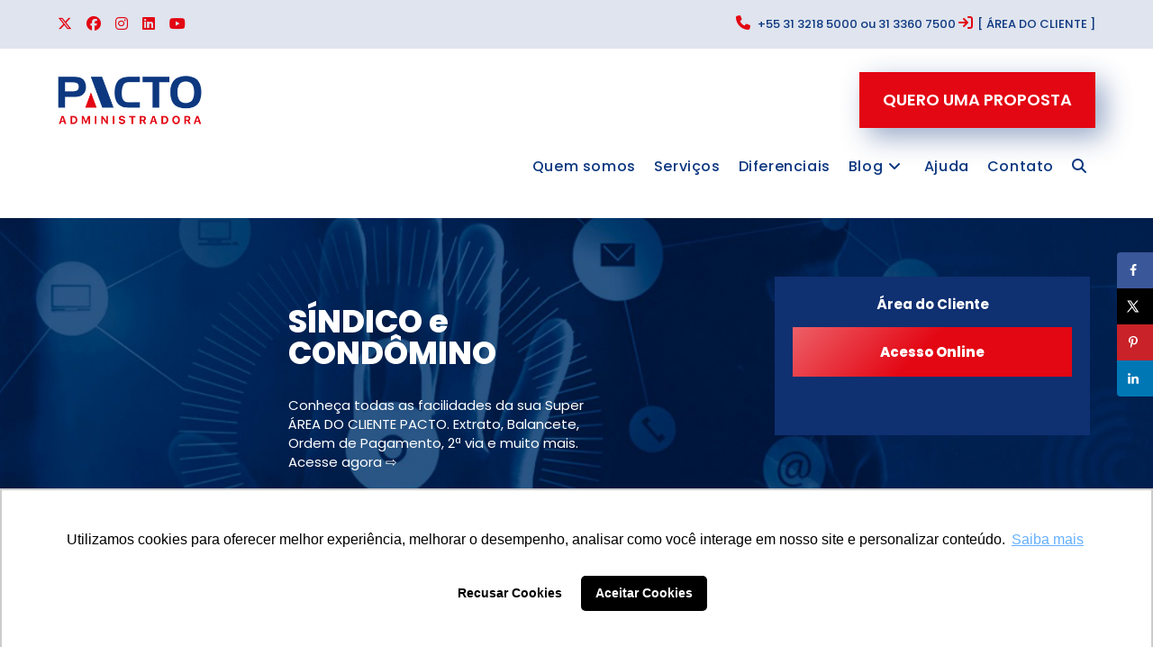

--- FILE ---
content_type: text/html; charset=UTF-8
request_url: https://pactonet.com.br/glossario/gfip/
body_size: 32463
content:
<!DOCTYPE html>
<html class="html" lang="pt-BR">
<head>
	<meta charset="UTF-8">
	<link rel="profile" href="https://gmpg.org/xfn/11">

	<meta name='robots' content='index, follow, max-image-preview:large, max-snippet:-1, max-video-preview:-1' />
	<style>img:is([sizes="auto" i], [sizes^="auto," i]) { contain-intrinsic-size: 3000px 1500px }</style>
	<!-- Hubbub v.1.34.7 https://morehubbub.com/ -->
<meta property="og:locale" content="pt_BR" />
<meta property="og:type" content="article" />
<meta property="og:title" content="Pacto Administradora de Condomínios - Gestão Condominial Eficiente" />
<meta property="og:description" content="Experiência em Administração de Condomínios. Gestão Condominial com Qualidade, Compromisso e Transparência para Síndicos e Condôminos" />
<meta property="og:url" content="https://pactonet.com.br/" />
<meta property="og:site_name" content="PACTO Administradora de Condomínios" />
<meta property="og:updated_time" content="2025-09-19T17:01:36+00:00" />
<meta property="article:published_time" content="2018-10-09T17:39:26+00:00" />
<meta property="article:modified_time" content="2025-09-19T17:01:36+00:00" />
<meta name="twitter:card" content="summary_large_image" />
<meta name="twitter:title" content="Pacto Administradora de Condomínios - Gestão Condominial Eficiente" />
<meta name="twitter:description" content="Experiência em Administração de Condomínios. Gestão Condominial com Qualidade, Compromisso e Transparência para Síndicos e Condôminos" />
<meta class="flipboard-article" content="Experiência em Administração de Condomínios. Gestão Condominial com Qualidade, Compromisso e Transparência para Síndicos e Condôminos" />
<meta property="og:image" content="https://pactonet.com.br/pactoWP/wp-content/uploads/2018/11/pacto-slide-aplicativo-linhas.jpg" />
<meta name="twitter:image" content="https://pactonet.com.br/pactoWP/wp-content/uploads/2018/11/pacto-slide-aplicativo-linhas.jpg" />
<meta property="og:image:width" content="1960" />
<meta property="og:image:height" content="750" />
<!-- Hubbub v.1.34.7 https://morehubbub.com/ -->
<meta name="viewport" content="width=device-width, initial-scale=1">
	<!-- This site is optimized with the Yoast SEO plugin v24.5 - https://yoast.com/wordpress/plugins/seo/ -->
	<title>PACTO Administradora de Condomínios - Gestão Condominial Eficiente</title>
	<meta name="description" content="Experiência em Administração de Condomínios. Gestão Condominial com Qualidade, Compromisso e Transparência para Síndicos e Condôminos" />
	<link rel="canonical" href="https://pactonet.com.br/" />
	<script type="application/ld+json" class="yoast-schema-graph">{"@context":"https://schema.org","@graph":[{"@type":"WebPage","@id":"https://pactonet.com.br/","url":"https://pactonet.com.br/","name":"PACTO Administradora de Condomínios - Gestão Condominial Eficiente","isPartOf":{"@id":"https://pactonet.com.br/#website"},"about":{"@id":"https://pactonet.com.br/#organization"},"primaryImageOfPage":{"@id":"https://pactonet.com.br/#primaryimage"},"image":{"@id":"https://pactonet.com.br/#primaryimage"},"thumbnailUrl":"https://pactonet.com.br/pactoWP/wp-content/uploads/2021/04/app-pacto-disponivel-na-google-play.png","datePublished":"2018-10-09T20:39:26+00:00","dateModified":"2025-09-19T20:01:36+00:00","description":"Experiência em Administração de Condomínios. Gestão Condominial com Qualidade, Compromisso e Transparência para Síndicos e Condôminos","breadcrumb":{"@id":"https://pactonet.com.br/#breadcrumb"},"inLanguage":"pt-BR","potentialAction":[{"@type":"ReadAction","target":["https://pactonet.com.br/"]}]},{"@type":"ImageObject","inLanguage":"pt-BR","@id":"https://pactonet.com.br/#primaryimage","url":"https://pactonet.com.br/pactoWP/wp-content/uploads/2021/04/app-pacto-disponivel-na-google-play.png","contentUrl":"https://pactonet.com.br/pactoWP/wp-content/uploads/2021/04/app-pacto-disponivel-na-google-play.png","width":200,"height":59},{"@type":"BreadcrumbList","@id":"https://pactonet.com.br/#breadcrumb","itemListElement":[{"@type":"ListItem","position":1,"name":"Início"}]},{"@type":"WebSite","@id":"https://pactonet.com.br/#website","url":"https://pactonet.com.br/","name":"PACTO Administradora de Condomínios","description":"39 anos de experiência em Administração Condominial. Gestão de Condomínios Eficiente, Inovadora e Transparente.","publisher":{"@id":"https://pactonet.com.br/#organization"},"alternateName":"pactonet.com.br","potentialAction":[{"@type":"SearchAction","target":{"@type":"EntryPoint","urlTemplate":"https://pactonet.com.br/?s={search_term_string}"},"query-input":{"@type":"PropertyValueSpecification","valueRequired":true,"valueName":"search_term_string"}}],"inLanguage":"pt-BR"},{"@type":"Organization","@id":"https://pactonet.com.br/#organization","name":"PACTO & Co","url":"https://pactonet.com.br/","logo":{"@type":"ImageObject","inLanguage":"pt-BR","@id":"https://pactonet.com.br/#/schema/logo/image/","url":"https://pactonet.com.br/pactoWP/wp-content/uploads/2022/06/PACTO-grupo.png","contentUrl":"https://pactonet.com.br/pactoWP/wp-content/uploads/2022/06/PACTO-grupo.png","width":850,"height":191,"caption":"PACTO & Co"},"image":{"@id":"https://pactonet.com.br/#/schema/logo/image/"},"sameAs":["https://www.facebook.com/PactoAdministradora","https://x.com/pactoadm","https://www.instagram.com/pactoadministradora/","https://www.linkedin.com/company/pacto-administradora/","https://www.youtube.com/channel/UCFz66Tf3nKExnbRt_NCK_hw/"]}]}</script>
	<meta name="google-site-verification" content="UA-121765066-1" />
	<!-- / Yoast SEO plugin. -->


<link rel='dns-prefetch' href='//www.googletagmanager.com' />
<link rel='dns-prefetch' href='//fonts.googleapis.com' />
<link rel='dns-prefetch' href='//use.fontawesome.com' />
<link rel="alternate" type="application/rss+xml" title="Feed para PACTO Administradora de Condomínios &raquo;" href="https://pactonet.com.br/?feed=rss2" />
<link rel="alternate" type="application/rss+xml" title="Feed de comentários para PACTO Administradora de Condomínios &raquo;" href="https://pactonet.com.br/?feed=comments-rss2" />
<script>
window._wpemojiSettings = {"baseUrl":"https:\/\/s.w.org\/images\/core\/emoji\/15.1.0\/72x72\/","ext":".png","svgUrl":"https:\/\/s.w.org\/images\/core\/emoji\/15.1.0\/svg\/","svgExt":".svg","source":{"concatemoji":"https:\/\/pactonet.com.br\/pactoWP\/wp-includes\/js\/wp-emoji-release.min.js?ver=6.8.1"}};
/*! This file is auto-generated */
!function(i,n){var o,s,e;function c(e){try{var t={supportTests:e,timestamp:(new Date).valueOf()};sessionStorage.setItem(o,JSON.stringify(t))}catch(e){}}function p(e,t,n){e.clearRect(0,0,e.canvas.width,e.canvas.height),e.fillText(t,0,0);var t=new Uint32Array(e.getImageData(0,0,e.canvas.width,e.canvas.height).data),r=(e.clearRect(0,0,e.canvas.width,e.canvas.height),e.fillText(n,0,0),new Uint32Array(e.getImageData(0,0,e.canvas.width,e.canvas.height).data));return t.every(function(e,t){return e===r[t]})}function u(e,t,n){switch(t){case"flag":return n(e,"\ud83c\udff3\ufe0f\u200d\u26a7\ufe0f","\ud83c\udff3\ufe0f\u200b\u26a7\ufe0f")?!1:!n(e,"\ud83c\uddfa\ud83c\uddf3","\ud83c\uddfa\u200b\ud83c\uddf3")&&!n(e,"\ud83c\udff4\udb40\udc67\udb40\udc62\udb40\udc65\udb40\udc6e\udb40\udc67\udb40\udc7f","\ud83c\udff4\u200b\udb40\udc67\u200b\udb40\udc62\u200b\udb40\udc65\u200b\udb40\udc6e\u200b\udb40\udc67\u200b\udb40\udc7f");case"emoji":return!n(e,"\ud83d\udc26\u200d\ud83d\udd25","\ud83d\udc26\u200b\ud83d\udd25")}return!1}function f(e,t,n){var r="undefined"!=typeof WorkerGlobalScope&&self instanceof WorkerGlobalScope?new OffscreenCanvas(300,150):i.createElement("canvas"),a=r.getContext("2d",{willReadFrequently:!0}),o=(a.textBaseline="top",a.font="600 32px Arial",{});return e.forEach(function(e){o[e]=t(a,e,n)}),o}function t(e){var t=i.createElement("script");t.src=e,t.defer=!0,i.head.appendChild(t)}"undefined"!=typeof Promise&&(o="wpEmojiSettingsSupports",s=["flag","emoji"],n.supports={everything:!0,everythingExceptFlag:!0},e=new Promise(function(e){i.addEventListener("DOMContentLoaded",e,{once:!0})}),new Promise(function(t){var n=function(){try{var e=JSON.parse(sessionStorage.getItem(o));if("object"==typeof e&&"number"==typeof e.timestamp&&(new Date).valueOf()<e.timestamp+604800&&"object"==typeof e.supportTests)return e.supportTests}catch(e){}return null}();if(!n){if("undefined"!=typeof Worker&&"undefined"!=typeof OffscreenCanvas&&"undefined"!=typeof URL&&URL.createObjectURL&&"undefined"!=typeof Blob)try{var e="postMessage("+f.toString()+"("+[JSON.stringify(s),u.toString(),p.toString()].join(",")+"));",r=new Blob([e],{type:"text/javascript"}),a=new Worker(URL.createObjectURL(r),{name:"wpTestEmojiSupports"});return void(a.onmessage=function(e){c(n=e.data),a.terminate(),t(n)})}catch(e){}c(n=f(s,u,p))}t(n)}).then(function(e){for(var t in e)n.supports[t]=e[t],n.supports.everything=n.supports.everything&&n.supports[t],"flag"!==t&&(n.supports.everythingExceptFlag=n.supports.everythingExceptFlag&&n.supports[t]);n.supports.everythingExceptFlag=n.supports.everythingExceptFlag&&!n.supports.flag,n.DOMReady=!1,n.readyCallback=function(){n.DOMReady=!0}}).then(function(){return e}).then(function(){var e;n.supports.everything||(n.readyCallback(),(e=n.source||{}).concatemoji?t(e.concatemoji):e.wpemoji&&e.twemoji&&(t(e.twemoji),t(e.wpemoji)))}))}((window,document),window._wpemojiSettings);
</script>
<link rel='stylesheet' id='formidable-css' href='https://pactonet.com.br/pactoWP/wp-content/plugins/formidable/css/formidableforms.css?ver=2281159' media='all' />
<style id='wp-emoji-styles-inline-css'>

	img.wp-smiley, img.emoji {
		display: inline !important;
		border: none !important;
		box-shadow: none !important;
		height: 1em !important;
		width: 1em !important;
		margin: 0 0.07em !important;
		vertical-align: -0.1em !important;
		background: none !important;
		padding: 0 !important;
	}
</style>
<style id='classic-theme-styles-inline-css'>
/*! This file is auto-generated */
.wp-block-button__link{color:#fff;background-color:#32373c;border-radius:9999px;box-shadow:none;text-decoration:none;padding:calc(.667em + 2px) calc(1.333em + 2px);font-size:1.125em}.wp-block-file__button{background:#32373c;color:#fff;text-decoration:none}
</style>
<link rel='stylesheet' id='font-awesome-svg-styles-css' href='https://pactonet.com.br/pactoWP/wp-content/uploads/font-awesome/v6.5.2/css/svg-with-js.css' media='all' />
<style id='font-awesome-svg-styles-inline-css'>
   .wp-block-font-awesome-icon svg::before,
   .wp-rich-text-font-awesome-icon svg::before {content: unset;}
</style>
<style id='global-styles-inline-css'>
:root{--wp--preset--aspect-ratio--square: 1;--wp--preset--aspect-ratio--4-3: 4/3;--wp--preset--aspect-ratio--3-4: 3/4;--wp--preset--aspect-ratio--3-2: 3/2;--wp--preset--aspect-ratio--2-3: 2/3;--wp--preset--aspect-ratio--16-9: 16/9;--wp--preset--aspect-ratio--9-16: 9/16;--wp--preset--color--black: #000000;--wp--preset--color--cyan-bluish-gray: #abb8c3;--wp--preset--color--white: #ffffff;--wp--preset--color--pale-pink: #f78da7;--wp--preset--color--vivid-red: #cf2e2e;--wp--preset--color--luminous-vivid-orange: #ff6900;--wp--preset--color--luminous-vivid-amber: #fcb900;--wp--preset--color--light-green-cyan: #7bdcb5;--wp--preset--color--vivid-green-cyan: #00d084;--wp--preset--color--pale-cyan-blue: #8ed1fc;--wp--preset--color--vivid-cyan-blue: #0693e3;--wp--preset--color--vivid-purple: #9b51e0;--wp--preset--gradient--vivid-cyan-blue-to-vivid-purple: linear-gradient(135deg,rgba(6,147,227,1) 0%,rgb(155,81,224) 100%);--wp--preset--gradient--light-green-cyan-to-vivid-green-cyan: linear-gradient(135deg,rgb(122,220,180) 0%,rgb(0,208,130) 100%);--wp--preset--gradient--luminous-vivid-amber-to-luminous-vivid-orange: linear-gradient(135deg,rgba(252,185,0,1) 0%,rgba(255,105,0,1) 100%);--wp--preset--gradient--luminous-vivid-orange-to-vivid-red: linear-gradient(135deg,rgba(255,105,0,1) 0%,rgb(207,46,46) 100%);--wp--preset--gradient--very-light-gray-to-cyan-bluish-gray: linear-gradient(135deg,rgb(238,238,238) 0%,rgb(169,184,195) 100%);--wp--preset--gradient--cool-to-warm-spectrum: linear-gradient(135deg,rgb(74,234,220) 0%,rgb(151,120,209) 20%,rgb(207,42,186) 40%,rgb(238,44,130) 60%,rgb(251,105,98) 80%,rgb(254,248,76) 100%);--wp--preset--gradient--blush-light-purple: linear-gradient(135deg,rgb(255,206,236) 0%,rgb(152,150,240) 100%);--wp--preset--gradient--blush-bordeaux: linear-gradient(135deg,rgb(254,205,165) 0%,rgb(254,45,45) 50%,rgb(107,0,62) 100%);--wp--preset--gradient--luminous-dusk: linear-gradient(135deg,rgb(255,203,112) 0%,rgb(199,81,192) 50%,rgb(65,88,208) 100%);--wp--preset--gradient--pale-ocean: linear-gradient(135deg,rgb(255,245,203) 0%,rgb(182,227,212) 50%,rgb(51,167,181) 100%);--wp--preset--gradient--electric-grass: linear-gradient(135deg,rgb(202,248,128) 0%,rgb(113,206,126) 100%);--wp--preset--gradient--midnight: linear-gradient(135deg,rgb(2,3,129) 0%,rgb(40,116,252) 100%);--wp--preset--font-size--small: 13px;--wp--preset--font-size--medium: 20px;--wp--preset--font-size--large: 36px;--wp--preset--font-size--x-large: 42px;--wp--preset--spacing--20: 0.44rem;--wp--preset--spacing--30: 0.67rem;--wp--preset--spacing--40: 1rem;--wp--preset--spacing--50: 1.5rem;--wp--preset--spacing--60: 2.25rem;--wp--preset--spacing--70: 3.38rem;--wp--preset--spacing--80: 5.06rem;--wp--preset--shadow--natural: 6px 6px 9px rgba(0, 0, 0, 0.2);--wp--preset--shadow--deep: 12px 12px 50px rgba(0, 0, 0, 0.4);--wp--preset--shadow--sharp: 6px 6px 0px rgba(0, 0, 0, 0.2);--wp--preset--shadow--outlined: 6px 6px 0px -3px rgba(255, 255, 255, 1), 6px 6px rgba(0, 0, 0, 1);--wp--preset--shadow--crisp: 6px 6px 0px rgba(0, 0, 0, 1);}:where(.is-layout-flex){gap: 0.5em;}:where(.is-layout-grid){gap: 0.5em;}body .is-layout-flex{display: flex;}.is-layout-flex{flex-wrap: wrap;align-items: center;}.is-layout-flex > :is(*, div){margin: 0;}body .is-layout-grid{display: grid;}.is-layout-grid > :is(*, div){margin: 0;}:where(.wp-block-columns.is-layout-flex){gap: 2em;}:where(.wp-block-columns.is-layout-grid){gap: 2em;}:where(.wp-block-post-template.is-layout-flex){gap: 1.25em;}:where(.wp-block-post-template.is-layout-grid){gap: 1.25em;}.has-black-color{color: var(--wp--preset--color--black) !important;}.has-cyan-bluish-gray-color{color: var(--wp--preset--color--cyan-bluish-gray) !important;}.has-white-color{color: var(--wp--preset--color--white) !important;}.has-pale-pink-color{color: var(--wp--preset--color--pale-pink) !important;}.has-vivid-red-color{color: var(--wp--preset--color--vivid-red) !important;}.has-luminous-vivid-orange-color{color: var(--wp--preset--color--luminous-vivid-orange) !important;}.has-luminous-vivid-amber-color{color: var(--wp--preset--color--luminous-vivid-amber) !important;}.has-light-green-cyan-color{color: var(--wp--preset--color--light-green-cyan) !important;}.has-vivid-green-cyan-color{color: var(--wp--preset--color--vivid-green-cyan) !important;}.has-pale-cyan-blue-color{color: var(--wp--preset--color--pale-cyan-blue) !important;}.has-vivid-cyan-blue-color{color: var(--wp--preset--color--vivid-cyan-blue) !important;}.has-vivid-purple-color{color: var(--wp--preset--color--vivid-purple) !important;}.has-black-background-color{background-color: var(--wp--preset--color--black) !important;}.has-cyan-bluish-gray-background-color{background-color: var(--wp--preset--color--cyan-bluish-gray) !important;}.has-white-background-color{background-color: var(--wp--preset--color--white) !important;}.has-pale-pink-background-color{background-color: var(--wp--preset--color--pale-pink) !important;}.has-vivid-red-background-color{background-color: var(--wp--preset--color--vivid-red) !important;}.has-luminous-vivid-orange-background-color{background-color: var(--wp--preset--color--luminous-vivid-orange) !important;}.has-luminous-vivid-amber-background-color{background-color: var(--wp--preset--color--luminous-vivid-amber) !important;}.has-light-green-cyan-background-color{background-color: var(--wp--preset--color--light-green-cyan) !important;}.has-vivid-green-cyan-background-color{background-color: var(--wp--preset--color--vivid-green-cyan) !important;}.has-pale-cyan-blue-background-color{background-color: var(--wp--preset--color--pale-cyan-blue) !important;}.has-vivid-cyan-blue-background-color{background-color: var(--wp--preset--color--vivid-cyan-blue) !important;}.has-vivid-purple-background-color{background-color: var(--wp--preset--color--vivid-purple) !important;}.has-black-border-color{border-color: var(--wp--preset--color--black) !important;}.has-cyan-bluish-gray-border-color{border-color: var(--wp--preset--color--cyan-bluish-gray) !important;}.has-white-border-color{border-color: var(--wp--preset--color--white) !important;}.has-pale-pink-border-color{border-color: var(--wp--preset--color--pale-pink) !important;}.has-vivid-red-border-color{border-color: var(--wp--preset--color--vivid-red) !important;}.has-luminous-vivid-orange-border-color{border-color: var(--wp--preset--color--luminous-vivid-orange) !important;}.has-luminous-vivid-amber-border-color{border-color: var(--wp--preset--color--luminous-vivid-amber) !important;}.has-light-green-cyan-border-color{border-color: var(--wp--preset--color--light-green-cyan) !important;}.has-vivid-green-cyan-border-color{border-color: var(--wp--preset--color--vivid-green-cyan) !important;}.has-pale-cyan-blue-border-color{border-color: var(--wp--preset--color--pale-cyan-blue) !important;}.has-vivid-cyan-blue-border-color{border-color: var(--wp--preset--color--vivid-cyan-blue) !important;}.has-vivid-purple-border-color{border-color: var(--wp--preset--color--vivid-purple) !important;}.has-vivid-cyan-blue-to-vivid-purple-gradient-background{background: var(--wp--preset--gradient--vivid-cyan-blue-to-vivid-purple) !important;}.has-light-green-cyan-to-vivid-green-cyan-gradient-background{background: var(--wp--preset--gradient--light-green-cyan-to-vivid-green-cyan) !important;}.has-luminous-vivid-amber-to-luminous-vivid-orange-gradient-background{background: var(--wp--preset--gradient--luminous-vivid-amber-to-luminous-vivid-orange) !important;}.has-luminous-vivid-orange-to-vivid-red-gradient-background{background: var(--wp--preset--gradient--luminous-vivid-orange-to-vivid-red) !important;}.has-very-light-gray-to-cyan-bluish-gray-gradient-background{background: var(--wp--preset--gradient--very-light-gray-to-cyan-bluish-gray) !important;}.has-cool-to-warm-spectrum-gradient-background{background: var(--wp--preset--gradient--cool-to-warm-spectrum) !important;}.has-blush-light-purple-gradient-background{background: var(--wp--preset--gradient--blush-light-purple) !important;}.has-blush-bordeaux-gradient-background{background: var(--wp--preset--gradient--blush-bordeaux) !important;}.has-luminous-dusk-gradient-background{background: var(--wp--preset--gradient--luminous-dusk) !important;}.has-pale-ocean-gradient-background{background: var(--wp--preset--gradient--pale-ocean) !important;}.has-electric-grass-gradient-background{background: var(--wp--preset--gradient--electric-grass) !important;}.has-midnight-gradient-background{background: var(--wp--preset--gradient--midnight) !important;}.has-small-font-size{font-size: var(--wp--preset--font-size--small) !important;}.has-medium-font-size{font-size: var(--wp--preset--font-size--medium) !important;}.has-large-font-size{font-size: var(--wp--preset--font-size--large) !important;}.has-x-large-font-size{font-size: var(--wp--preset--font-size--x-large) !important;}
:where(.wp-block-post-template.is-layout-flex){gap: 1.25em;}:where(.wp-block-post-template.is-layout-grid){gap: 1.25em;}
:where(.wp-block-columns.is-layout-flex){gap: 2em;}:where(.wp-block-columns.is-layout-grid){gap: 2em;}
:root :where(.wp-block-pullquote){font-size: 1.5em;line-height: 1.6;}
</style>
<style id='dominant-color-styles-inline-css'>
img[data-dominant-color]:not(.has-transparency) { background-color: var(--dominant-color); }
</style>
<link rel='stylesheet' id='dpsp-frontend-style-pro-css' href='https://pactonet.com.br/pactoWP/wp-content/plugins/social-pug/assets/dist/style-frontend-pro.css?ver=1.34.7' media='all' />
<style id='dpsp-frontend-style-pro-inline-css'>

				@media screen and ( max-width : 720px ) {
					.dpsp-content-wrapper.dpsp-hide-on-mobile,
					.dpsp-share-text.dpsp-hide-on-mobile {
						display: none;
					}
					.dpsp-has-spacing .dpsp-networks-btns-wrapper li {
						margin:0 2% 10px 0;
					}
					.dpsp-network-btn.dpsp-has-label:not(.dpsp-has-count) {
						max-height: 40px;
						padding: 0;
						justify-content: center;
					}
					.dpsp-content-wrapper.dpsp-size-small .dpsp-network-btn.dpsp-has-label:not(.dpsp-has-count){
						max-height: 32px;
					}
					.dpsp-content-wrapper.dpsp-size-large .dpsp-network-btn.dpsp-has-label:not(.dpsp-has-count){
						max-height: 46px;
					}
				}
			
			@media screen and ( max-width : 720px ) {
				aside#dpsp-floating-sidebar.dpsp-hide-on-mobile.opened {
					display: none;
				}
			}
			
</style>
<link rel='stylesheet' id='theme-style-css' href='https://pactonet.com.br/pactoWP/wp-content/themes/pacto-child/assets/dist/all.min.css?ver=0.2' media='all' />
<link rel='stylesheet' id='elementor-frontend-css' href='https://pactonet.com.br/pactoWP/wp-content/plugins/elementor/assets/css/frontend.min.css?ver=3.27.6' media='all' />
<link rel='stylesheet' id='elementor-post-49-css' href='https://pactonet.com.br/pactoWP/wp-content/uploads/elementor/css/post-49.css?ver=1740747861' media='all' />
<link rel='stylesheet' id='font-awesome-css' href='https://pactonet.com.br/pactoWP/wp-content/themes/oceanwp/assets/fonts/fontawesome/css/all.min.css?ver=6.7.2' media='all' />
<link rel='stylesheet' id='simple-line-icons-css' href='https://pactonet.com.br/pactoWP/wp-content/themes/oceanwp/assets/css/third/simple-line-icons.min.css?ver=2.4.0' media='all' />
<link rel='stylesheet' id='oceanwp-style-css' href='https://pactonet.com.br/pactoWP/wp-content/themes/oceanwp/assets/css/style.min.css?ver=1.2.1' media='all' />
<link rel='stylesheet' id='oceanwp-google-font-poppins-css' href='//fonts.googleapis.com/css?family=Poppins%3A100%2C200%2C300%2C400%2C500%2C600%2C700%2C800%2C900%2C100i%2C200i%2C300i%2C400i%2C500i%2C600i%2C700i%2C800i%2C900i&#038;subset=latin&#038;display=swap&#038;ver=6.8.1' media='all' />
<link rel='stylesheet' id='font-awesome-official-css' href='https://use.fontawesome.com/releases/v6.5.2/css/all.css' media='all' integrity="sha384-PPIZEGYM1v8zp5Py7UjFb79S58UeqCL9pYVnVPURKEqvioPROaVAJKKLzvH2rDnI" crossorigin="anonymous" />
<link rel='stylesheet' id='elementor-icons-css' href='https://pactonet.com.br/pactoWP/wp-content/plugins/elementor/assets/lib/eicons/css/elementor-icons.min.css?ver=5.35.0' media='all' />
<link rel='stylesheet' id='elementor-post-5756-css' href='https://pactonet.com.br/pactoWP/wp-content/uploads/elementor/css/post-5756.css?ver=1740747863' media='all' />
<link rel='stylesheet' id='e-animation-fadeInUp-css' href='https://pactonet.com.br/pactoWP/wp-content/plugins/elementor/assets/lib/animations/styles/fadeInUp.min.css?ver=3.27.6' media='all' />
<link rel='stylesheet' id='swiper-css' href='https://pactonet.com.br/pactoWP/wp-content/plugins/elementor/assets/lib/swiper/v8/css/swiper.min.css?ver=8.4.5' media='all' />
<link rel='stylesheet' id='e-swiper-css' href='https://pactonet.com.br/pactoWP/wp-content/plugins/elementor/assets/css/conditionals/e-swiper.min.css?ver=3.27.6' media='all' />
<link rel='stylesheet' id='widget-slides-css' href='https://pactonet.com.br/pactoWP/wp-content/plugins/elementor-pro/assets/css/widget-slides.min.css?ver=3.27.4' media='all' />
<link rel='stylesheet' id='widget-heading-css' href='https://pactonet.com.br/pactoWP/wp-content/plugins/elementor/assets/css/widget-heading.min.css?ver=3.27.6' media='all' />
<link rel='stylesheet' id='widget-text-editor-css' href='https://pactonet.com.br/pactoWP/wp-content/plugins/elementor/assets/css/widget-text-editor.min.css?ver=3.27.6' media='all' />
<link rel='stylesheet' id='widget-image-css' href='https://pactonet.com.br/pactoWP/wp-content/plugins/elementor/assets/css/widget-image.min.css?ver=3.27.6' media='all' />
<link rel='stylesheet' id='widget-posts-css' href='https://pactonet.com.br/pactoWP/wp-content/plugins/elementor-pro/assets/css/widget-posts.min.css?ver=3.27.4' media='all' />
<link rel='stylesheet' id='widget-icon-list-css' href='https://pactonet.com.br/pactoWP/wp-content/plugins/elementor/assets/css/widget-icon-list.min.css?ver=3.27.6' media='all' />
<link rel='stylesheet' id='elementor-post-15-css' href='https://pactonet.com.br/pactoWP/wp-content/uploads/elementor/css/post-15.css?ver=1758312101' media='all' />
<link rel='stylesheet' id='oe-widgets-style-css' href='https://pactonet.com.br/pactoWP/wp-content/plugins/ocean-extra/assets/css/widgets.css?ver=6.8.1' media='all' />
<link rel='stylesheet' id='osh-styles-css' href='https://pactonet.com.br/pactoWP/wp-content/plugins/ocean-sticky-header/assets/css/style.min.css?ver=6.8.1' media='all' />
<link rel='stylesheet' id='font-awesome-official-v4shim-css' href='https://use.fontawesome.com/releases/v6.5.2/css/v4-shims.css' media='all' integrity="sha384-XyvK/kKwgVW+fuRkusfLgfhAMuaxLPSOY8W7wj8tUkf0Nr2WGHniPmpdu+cmPS5n" crossorigin="anonymous" />
<link rel='stylesheet' id='google-fonts-1-css' href='https://fonts.googleapis.com/css?family=Poppins%3A100%2C100italic%2C200%2C200italic%2C300%2C300italic%2C400%2C400italic%2C500%2C500italic%2C600%2C600italic%2C700%2C700italic%2C800%2C800italic%2C900%2C900italic&#038;display=auto&#038;ver=6.8.1' media='all' />
<link rel="preconnect" href="https://fonts.gstatic.com/" crossorigin><script src="https://pactonet.com.br/pactoWP/wp-includes/js/jquery/jquery.min.js?ver=3.7.1" id="jquery-core-js"></script>
<script src="https://pactonet.com.br/pactoWP/wp-includes/js/jquery/jquery-migrate.min.js?ver=3.4.1" id="jquery-migrate-js"></script>

<!-- Snippet da tag do Google (gtag.js) adicionado pelo Site Kit -->

<!-- Snippet do Google Ads adicionado pelo Site Kit -->

<!-- Snippet do Google Analytics adicionado pelo Site Kit -->
<script src="https://www.googletagmanager.com/gtag/js?id=G-5QWJPVMDPM" id="google_gtagjs-js" async></script>
<script id="google_gtagjs-js-after">
window.dataLayer = window.dataLayer || [];function gtag(){dataLayer.push(arguments);}
gtag("set","linker",{"domains":["pactonet.com.br"]});
gtag("js", new Date());
gtag("set", "developer_id.dZTNiMT", true);
gtag("config", "G-5QWJPVMDPM");
gtag("config", "AW-987864568");
</script>

<!-- Fim do snippet da tag do Google (gtag.js) adicionado pelo Site Kit -->
<link rel="https://api.w.org/" href="https://pactonet.com.br/index.php?rest_route=/" /><link rel="alternate" title="JSON" type="application/json" href="https://pactonet.com.br/index.php?rest_route=/wp/v2/pages/15" /><link rel="EditURI" type="application/rsd+xml" title="RSD" href="https://pactonet.com.br/pactoWP/xmlrpc.php?rsd" />
<meta name="generator" content="WordPress 6.8.1" />
<link rel='shortlink' href='https://pactonet.com.br/' />
<link rel="alternate" title="oEmbed (JSON)" type="application/json+oembed" href="https://pactonet.com.br/index.php?rest_route=%2Foembed%2F1.0%2Fembed&#038;url=https%3A%2F%2Fpactonet.com.br%2F" />
<link rel="alternate" title="oEmbed (XML)" type="text/xml+oembed" href="https://pactonet.com.br/index.php?rest_route=%2Foembed%2F1.0%2Fembed&#038;url=https%3A%2F%2Fpactonet.com.br%2F&#038;format=xml" />
<meta name="generator" content="auto-sizes 1.4.0">
<meta name="generator" content="dominant-color-images 1.2.0">
<meta name="generator" content="Site Kit by Google 1.147.0" /><meta name="generator" content="performance-lab 3.9.0; plugins: auto-sizes, dominant-color-images, embed-optimizer, image-prioritizer">
<meta name="hubbub-info" description="Hubbub 1.34.7"><script>document.documentElement.className += " js";</script>
<meta name="google-site-verification" content="ChBWA-gIB6stSLofMKd3SLKj7H_EhaMh-rxgzQUPbuk"><meta name="generator" content="Elementor 3.27.6; features: additional_custom_breakpoints; settings: css_print_method-external, google_font-enabled, font_display-auto">
<meta name="generator" content="optimization-detective 1.0.0-beta2">
			<style>
				.e-con.e-parent:nth-of-type(n+4):not(.e-lazyloaded):not(.e-no-lazyload),
				.e-con.e-parent:nth-of-type(n+4):not(.e-lazyloaded):not(.e-no-lazyload) * {
					background-image: none !important;
				}
				@media screen and (max-height: 1024px) {
					.e-con.e-parent:nth-of-type(n+3):not(.e-lazyloaded):not(.e-no-lazyload),
					.e-con.e-parent:nth-of-type(n+3):not(.e-lazyloaded):not(.e-no-lazyload) * {
						background-image: none !important;
					}
				}
				@media screen and (max-height: 640px) {
					.e-con.e-parent:nth-of-type(n+2):not(.e-lazyloaded):not(.e-no-lazyload),
					.e-con.e-parent:nth-of-type(n+2):not(.e-lazyloaded):not(.e-no-lazyload) * {
						background-image: none !important;
					}
				}
			</style>
			<meta name="generator" content="embed-optimizer 1.0.0-beta1">
<meta name="generator" content="image-prioritizer 1.0.0-beta1">

<!-- Snippet do Gerenciador de Tags do Google adicionado pelo Site Kit -->
<script>
			( function( w, d, s, l, i ) {
				w[l] = w[l] || [];
				w[l].push( {'gtm.start': new Date().getTime(), event: 'gtm.js'} );
				var f = d.getElementsByTagName( s )[0],
					j = d.createElement( s ), dl = l != 'dataLayer' ? '&l=' + l : '';
				j.async = true;
				j.src = 'https://www.googletagmanager.com/gtm.js?id=' + i + dl;
				f.parentNode.insertBefore( j, f );
			} )( window, document, 'script', 'dataLayer', 'GTM-5GWCW3K' );
			
</script>

<!-- Finalizar o snippet do Gerenciador de Tags do Google adicionado pelo Site Kit -->
<!-- OceanWP CSS -->
<style type="text/css">
/* Colors */a:hover,a.light:hover,.theme-heading .text::before,.theme-heading .text::after,#top-bar-content >a:hover,#top-bar-social li.oceanwp-email a:hover,#site-navigation-wrap .dropdown-menu >li >a:hover,#site-header.medium-header #medium-searchform button:hover,.oceanwp-mobile-menu-icon a:hover,.blog-entry.post .blog-entry-header .entry-title a:hover,.blog-entry.post .blog-entry-readmore a:hover,.blog-entry.thumbnail-entry .blog-entry-category a,ul.meta li a:hover,.dropcap,.single nav.post-navigation .nav-links .title,body .related-post-title a:hover,body #wp-calendar caption,body .contact-info-widget.default i,body .contact-info-widget.big-icons i,body .custom-links-widget .oceanwp-custom-links li a:hover,body .custom-links-widget .oceanwp-custom-links li a:hover:before,body .posts-thumbnails-widget li a:hover,body .social-widget li.oceanwp-email a:hover,.comment-author .comment-meta .comment-reply-link,#respond #cancel-comment-reply-link:hover,#footer-widgets .footer-box a:hover,#footer-bottom a:hover,#footer-bottom #footer-bottom-menu a:hover,.sidr a:hover,.sidr-class-dropdown-toggle:hover,.sidr-class-menu-item-has-children.active >a,.sidr-class-menu-item-has-children.active >a >.sidr-class-dropdown-toggle,input[type=checkbox]:checked:before{color:#e40613}.single nav.post-navigation .nav-links .title .owp-icon use,.blog-entry.post .blog-entry-readmore a:hover .owp-icon use,body .contact-info-widget.default .owp-icon use,body .contact-info-widget.big-icons .owp-icon use{stroke:#e40613}input[type="button"],input[type="reset"],input[type="submit"],button[type="submit"],.button,#site-navigation-wrap .dropdown-menu >li.btn >a >span,.thumbnail:hover i,.thumbnail:hover .link-post-svg-icon,.post-quote-content,.omw-modal .omw-close-modal,body .contact-info-widget.big-icons li:hover i,body .contact-info-widget.big-icons li:hover .owp-icon,body div.wpforms-container-full .wpforms-form input[type=submit],body div.wpforms-container-full .wpforms-form button[type=submit],body div.wpforms-container-full .wpforms-form .wpforms-page-button,.woocommerce-cart .wp-element-button,.woocommerce-checkout .wp-element-button,.wp-block-button__link{background-color:#e40613}.widget-title{border-color:#e40613}blockquote{border-color:#e40613}.wp-block-quote{border-color:#e40613}#searchform-dropdown{border-color:#e40613}.dropdown-menu .sub-menu{border-color:#e40613}.blog-entry.large-entry .blog-entry-readmore a:hover{border-color:#e40613}.oceanwp-newsletter-form-wrap input[type="email"]:focus{border-color:#e40613}.social-widget li.oceanwp-email a:hover{border-color:#e40613}#respond #cancel-comment-reply-link:hover{border-color:#e40613}body .contact-info-widget.big-icons li:hover i{border-color:#e40613}body .contact-info-widget.big-icons li:hover .owp-icon{border-color:#e40613}#footer-widgets .oceanwp-newsletter-form-wrap input[type="email"]:focus{border-color:#e40613}input[type="button"]:hover,input[type="reset"]:hover,input[type="submit"]:hover,button[type="submit"]:hover,input[type="button"]:focus,input[type="reset"]:focus,input[type="submit"]:focus,button[type="submit"]:focus,.button:hover,.button:focus,#site-navigation-wrap .dropdown-menu >li.btn >a:hover >span,.post-quote-author,.omw-modal .omw-close-modal:hover,body div.wpforms-container-full .wpforms-form input[type=submit]:hover,body div.wpforms-container-full .wpforms-form button[type=submit]:hover,body div.wpforms-container-full .wpforms-form .wpforms-page-button:hover,.woocommerce-cart .wp-element-button:hover,.woocommerce-checkout .wp-element-button:hover,.wp-block-button__link:hover{background-color:#77001f}a{color:#082159}a .owp-icon use{stroke:#082159}a:hover{color:#e40613}a:hover .owp-icon use{stroke:#e40613}body .theme-button,body input[type="submit"],body button[type="submit"],body button,body .button,body div.wpforms-container-full .wpforms-form input[type=submit],body div.wpforms-container-full .wpforms-form button[type=submit],body div.wpforms-container-full .wpforms-form .wpforms-page-button,.woocommerce-cart .wp-element-button,.woocommerce-checkout .wp-element-button,.wp-block-button__link{border-color:#ffffff}body .theme-button:hover,body input[type="submit"]:hover,body button[type="submit"]:hover,body button:hover,body .button:hover,body div.wpforms-container-full .wpforms-form input[type=submit]:hover,body div.wpforms-container-full .wpforms-form input[type=submit]:active,body div.wpforms-container-full .wpforms-form button[type=submit]:hover,body div.wpforms-container-full .wpforms-form button[type=submit]:active,body div.wpforms-container-full .wpforms-form .wpforms-page-button:hover,body div.wpforms-container-full .wpforms-form .wpforms-page-button:active,.woocommerce-cart .wp-element-button:hover,.woocommerce-checkout .wp-element-button:hover,.wp-block-button__link:hover{border-color:#ffffff}.page-header .page-header-title,.page-header.background-image-page-header .page-header-title{color:#ffffff}.site-breadcrumbs,.background-image-page-header .site-breadcrumbs{color:#ffffff}.site-breadcrumbs ul li .breadcrumb-sep,.site-breadcrumbs ol li .breadcrumb-sep{color:#ffffff}.site-breadcrumbs a,.background-image-page-header .site-breadcrumbs a{color:#ffffff}.site-breadcrumbs a .owp-icon use,.background-image-page-header .site-breadcrumbs a .owp-icon use{stroke:#ffffff}.site-breadcrumbs a:hover,.background-image-page-header .site-breadcrumbs a:hover{color:#ffffff}.site-breadcrumbs a:hover .owp-icon use,.background-image-page-header .site-breadcrumbs a:hover .owp-icon use{stroke:#ffffff}h1{color:#0d3880}h2{color:#0d3880}h3{color:#0d3880}h4{color:#0d3880}/* OceanWP Style Settings CSS */.theme-button,input[type="submit"],button[type="submit"],button,.button,body div.wpforms-container-full .wpforms-form input[type=submit],body div.wpforms-container-full .wpforms-form button[type=submit],body div.wpforms-container-full .wpforms-form .wpforms-page-button{border-style:solid}.theme-button,input[type="submit"],button[type="submit"],button,.button,body div.wpforms-container-full .wpforms-form input[type=submit],body div.wpforms-container-full .wpforms-form button[type=submit],body div.wpforms-container-full .wpforms-form .wpforms-page-button{border-width:1px}form input[type="text"],form input[type="password"],form input[type="email"],form input[type="url"],form input[type="date"],form input[type="month"],form input[type="time"],form input[type="datetime"],form input[type="datetime-local"],form input[type="week"],form input[type="number"],form input[type="search"],form input[type="tel"],form input[type="color"],form select,form textarea,.woocommerce .woocommerce-checkout .select2-container--default .select2-selection--single{border-style:solid}body div.wpforms-container-full .wpforms-form input[type=date],body div.wpforms-container-full .wpforms-form input[type=datetime],body div.wpforms-container-full .wpforms-form input[type=datetime-local],body div.wpforms-container-full .wpforms-form input[type=email],body div.wpforms-container-full .wpforms-form input[type=month],body div.wpforms-container-full .wpforms-form input[type=number],body div.wpforms-container-full .wpforms-form input[type=password],body div.wpforms-container-full .wpforms-form input[type=range],body div.wpforms-container-full .wpforms-form input[type=search],body div.wpforms-container-full .wpforms-form input[type=tel],body div.wpforms-container-full .wpforms-form input[type=text],body div.wpforms-container-full .wpforms-form input[type=time],body div.wpforms-container-full .wpforms-form input[type=url],body div.wpforms-container-full .wpforms-form input[type=week],body div.wpforms-container-full .wpforms-form select,body div.wpforms-container-full .wpforms-form textarea{border-style:solid}form input[type="text"],form input[type="password"],form input[type="email"],form input[type="url"],form input[type="date"],form input[type="month"],form input[type="time"],form input[type="datetime"],form input[type="datetime-local"],form input[type="week"],form input[type="number"],form input[type="search"],form input[type="tel"],form input[type="color"],form select,form textarea{border-radius:3px}body div.wpforms-container-full .wpforms-form input[type=date],body div.wpforms-container-full .wpforms-form input[type=datetime],body div.wpforms-container-full .wpforms-form input[type=datetime-local],body div.wpforms-container-full .wpforms-form input[type=email],body div.wpforms-container-full .wpforms-form input[type=month],body div.wpforms-container-full .wpforms-form input[type=number],body div.wpforms-container-full .wpforms-form input[type=password],body div.wpforms-container-full .wpforms-form input[type=range],body div.wpforms-container-full .wpforms-form input[type=search],body div.wpforms-container-full .wpforms-form input[type=tel],body div.wpforms-container-full .wpforms-form input[type=text],body div.wpforms-container-full .wpforms-form input[type=time],body div.wpforms-container-full .wpforms-form input[type=url],body div.wpforms-container-full .wpforms-form input[type=week],body div.wpforms-container-full .wpforms-form select,body div.wpforms-container-full .wpforms-form textarea{border-radius:3px}.page-header,.has-transparent-header .page-header{padding:30px 0 30px 0}@media (max-width:768px){.page-header,.has-transparent-header .page-header{padding:20px 0 20px 0}}@media (max-width:480px){.page-header,.has-transparent-header .page-header{padding:10px 0 10px 0}}/* Header */#site-logo #site-logo-inner,.oceanwp-social-menu .social-menu-inner,#site-header.full_screen-header .menu-bar-inner,.after-header-content .after-header-content-inner{height:74px}#site-navigation-wrap .dropdown-menu >li >a,#site-navigation-wrap .dropdown-menu >li >span.opl-logout-link,.oceanwp-mobile-menu-icon a,.mobile-menu-close,.after-header-content-inner >a{line-height:74px}#site-header-inner{padding:20px 0 20px 0}@media (max-width:768px){#site-header-inner{padding:20px 0 20px 0}}@media (max-width:480px){#site-header-inner{padding:10px 0 10px 0}}#site-header.has-header-media .overlay-header-media{background-color:rgba(0,0,0,0.5)}#site-logo #site-logo-inner a img,#site-header.center-header #site-navigation-wrap .middle-site-logo a img{max-width:160px}.effect-one #site-navigation-wrap .dropdown-menu >li >a.menu-link >span:after,.effect-three #site-navigation-wrap .dropdown-menu >li >a.menu-link >span:after,.effect-five #site-navigation-wrap .dropdown-menu >li >a.menu-link >span:before,.effect-five #site-navigation-wrap .dropdown-menu >li >a.menu-link >span:after,.effect-nine #site-navigation-wrap .dropdown-menu >li >a.menu-link >span:before,.effect-nine #site-navigation-wrap .dropdown-menu >li >a.menu-link >span:after{background-color:#e30613}.effect-four #site-navigation-wrap .dropdown-menu >li >a.menu-link >span:before,.effect-four #site-navigation-wrap .dropdown-menu >li >a.menu-link >span:after,.effect-seven #site-navigation-wrap .dropdown-menu >li >a.menu-link:hover >span:after,.effect-seven #site-navigation-wrap .dropdown-menu >li.sfHover >a.menu-link >span:after{color:#e30613}.effect-seven #site-navigation-wrap .dropdown-menu >li >a.menu-link:hover >span:after,.effect-seven #site-navigation-wrap .dropdown-menu >li.sfHover >a.menu-link >span:after{text-shadow:10px 0 #e30613,-10px 0 #e30613}#site-navigation-wrap .dropdown-menu >li >a{padding:0 10px}#site-navigation-wrap .dropdown-menu >li >a,.oceanwp-mobile-menu-icon a,#searchform-header-replace-close{color:#0d3880}#site-navigation-wrap .dropdown-menu >li >a .owp-icon use,.oceanwp-mobile-menu-icon a .owp-icon use,#searchform-header-replace-close .owp-icon use{stroke:#0d3880}#site-navigation-wrap .dropdown-menu >li >a:hover,.oceanwp-mobile-menu-icon a:hover,#searchform-header-replace-close:hover{color:#0d3880}#site-navigation-wrap .dropdown-menu >li >a:hover .owp-icon use,.oceanwp-mobile-menu-icon a:hover .owp-icon use,#searchform-header-replace-close:hover .owp-icon use{stroke:#0d3880}#searchform-overlay{background-color:rgba(13,56,128,0.89)}#searchform-overlay form input{border-color:#e30613}#searchform-overlay form input:hover{border-color:#ffffff}@media (max-width:1080px){#top-bar-nav,#site-navigation-wrap,.oceanwp-social-menu,.after-header-content{display:none}.center-logo #site-logo{float:none;position:absolute;left:50%;padding:0;-webkit-transform:translateX(-50%);transform:translateX(-50%)}#site-header.center-header #site-logo,.oceanwp-mobile-menu-icon,#oceanwp-cart-sidebar-wrap{display:block}body.vertical-header-style #outer-wrap{margin:0 !important}#site-header.vertical-header{position:relative;width:100%;left:0 !important;right:0 !important}#site-header.vertical-header .has-template >#site-logo{display:block}#site-header.vertical-header #site-header-inner{display:-webkit-box;display:-webkit-flex;display:-ms-flexbox;display:flex;-webkit-align-items:center;align-items:center;padding:0;max-width:90%}#site-header.vertical-header #site-header-inner >*:not(.oceanwp-mobile-menu-icon){display:none}#site-header.vertical-header #site-header-inner >*{padding:0 !important}#site-header.vertical-header #site-header-inner #site-logo{display:block;margin:0;width:50%;text-align:left}body.rtl #site-header.vertical-header #site-header-inner #site-logo{text-align:right}#site-header.vertical-header #site-header-inner .oceanwp-mobile-menu-icon{width:50%;text-align:right}body.rtl #site-header.vertical-header #site-header-inner .oceanwp-mobile-menu-icon{text-align:left}#site-header.vertical-header .vertical-toggle,body.vertical-header-style.vh-closed #site-header.vertical-header .vertical-toggle{display:none}#site-logo.has-responsive-logo .custom-logo-link{display:none}#site-logo.has-responsive-logo .responsive-logo-link{display:block}.is-sticky #site-logo.has-sticky-logo .responsive-logo-link{display:none}.is-sticky #site-logo.has-responsive-logo .sticky-logo-link{display:block}#top-bar.has-no-content #top-bar-social.top-bar-left,#top-bar.has-no-content #top-bar-social.top-bar-right{position:inherit;left:auto;right:auto;float:none;height:auto;line-height:1.5em;margin-top:0;text-align:center}#top-bar.has-no-content #top-bar-social li{float:none;display:inline-block}.owp-cart-overlay,#side-panel-wrap a.side-panel-btn{display:none !important}}a.sidr-class-toggle-sidr-close{background-color:#ffffff}#sidr li,#sidr ul,#mobile-dropdown ul li,#mobile-dropdown ul li ul{border-color:#e0e0e0}body .sidr a,body .sidr-class-dropdown-toggle,#mobile-dropdown ul li a,#mobile-dropdown ul li a .dropdown-toggle,#mobile-fullscreen ul li a,#mobile-fullscreen .oceanwp-social-menu.simple-social ul li a{color:#213661}#mobile-fullscreen a.close .close-icon-inner,#mobile-fullscreen a.close .close-icon-inner::after{background-color:#213661}body .sidr a:hover,body .sidr-class-dropdown-toggle:hover,body .sidr-class-dropdown-toggle .fa,body .sidr-class-menu-item-has-children.active >a,body .sidr-class-menu-item-has-children.active >a >.sidr-class-dropdown-toggle,#mobile-dropdown ul li a:hover,#mobile-dropdown ul li a .dropdown-toggle:hover,#mobile-dropdown .menu-item-has-children.active >a,#mobile-dropdown .menu-item-has-children.active >a >.dropdown-toggle,#mobile-fullscreen ul li a:hover,#mobile-fullscreen .oceanwp-social-menu.simple-social ul li a:hover{color:#e30613}#mobile-fullscreen a.close:hover .close-icon-inner,#mobile-fullscreen a.close:hover .close-icon-inner::after{background-color:#e30613}body .sidr-class-mobile-searchform input,#mobile-dropdown #mobile-menu-search form input{background-color:#ffffff}body .sidr-class-mobile-searchform input,#mobile-dropdown #mobile-menu-search form input,#mobile-fullscreen #mobile-search input{border-color:#e0e0e0}/* Topbar */#top-bar{padding:15px 0 15px 0}#top-bar-social li a{font-size:16px}#top-bar-social li a{padding:0 8px 0 8px}#top-bar-social li a{color:#e30613}#top-bar-social li a .owp-icon use{stroke:#e30613}#top-bar-social li a:hover{color:#0d3880!important}#top-bar-social li a:hover .owp-icon use{stroke:#0d3880!important}#top-bar-wrap,.oceanwp-top-bar-sticky{background-color:#dfe4ee}#top-bar-wrap{border-color:rgba(241,241,241,0)}#top-bar-wrap,#top-bar-content strong{color:#0d3880}#top-bar-content a,#top-bar-social-alt a{color:#0d3880}#top-bar-content a:hover,#top-bar-social-alt a:hover{color:#e30613}/* Blog CSS */.ocean-single-post-header ul.meta-item li a:hover{color:#333333}/* Footer Widgets */#footer-widgets{padding:0}/* Footer Copyright */#footer-bottom{padding:30px 0 30px 0}#footer-bottom{background-color:#ffffff}/* Typography */body{font-family:Poppins;font-size:14px;line-height:1.8}h1,h2,h3,h4,h5,h6,.theme-heading,.widget-title,.oceanwp-widget-recent-posts-title,.comment-reply-title,.entry-title,.sidebar-box .widget-title{font-family:Poppins;line-height:1.4}h1{font-size:23px;line-height:1.4}h2{font-size:20px;line-height:1.4}h3{font-size:18px;line-height:1.4}h4{font-size:17px;line-height:1.4}h5{font-size:14px;line-height:1.4}h6{font-size:15px;line-height:1.4}.page-header .page-header-title,.page-header.background-image-page-header .page-header-title{font-size:24px;line-height:1.4;font-weight:800}.page-header .page-subheading{font-size:15px;line-height:1.8}.site-breadcrumbs,.site-breadcrumbs a{font-size:14px;line-height:1.4;font-weight:600}#top-bar-content,#top-bar-social-alt{font-family:Poppins;font-size:13px;line-height:1.8;font-weight:500}#site-logo a.site-logo-text{font-size:24px;line-height:1.8}#site-navigation-wrap .dropdown-menu >li >a,#site-header.full_screen-header .fs-dropdown-menu >li >a,#site-header.top-header #site-navigation-wrap .dropdown-menu >li >a,#site-header.center-header #site-navigation-wrap .dropdown-menu >li >a,#site-header.medium-header #site-navigation-wrap .dropdown-menu >li >a,.oceanwp-mobile-menu-icon a{font-family:Poppins;font-size:16px;letter-spacing:.6px;font-weight:500}.dropdown-menu ul li a.menu-link,#site-header.full_screen-header .fs-dropdown-menu ul.sub-menu li a{font-size:12px;line-height:1.2;letter-spacing:.6px}.sidr-class-dropdown-menu li a,a.sidr-class-toggle-sidr-close,#mobile-dropdown ul li a,body #mobile-fullscreen ul li a{font-size:15px;line-height:1.8}.blog-entry.post .blog-entry-header .entry-title a{font-size:24px;line-height:1.4}.ocean-single-post-header .single-post-title{font-size:34px;line-height:1.4;letter-spacing:.6px}.ocean-single-post-header ul.meta-item li,.ocean-single-post-header ul.meta-item li a{font-size:13px;line-height:1.4;letter-spacing:.6px}.ocean-single-post-header .post-author-name,.ocean-single-post-header .post-author-name a{font-size:14px;line-height:1.4;letter-spacing:.6px}.ocean-single-post-header .post-author-description{font-size:12px;line-height:1.4;letter-spacing:.6px}.single-post .entry-title{line-height:1.4;letter-spacing:.6px}.single-post ul.meta li,.single-post ul.meta li a{font-size:14px;line-height:1.4;letter-spacing:.6px}.sidebar-box .widget-title,.sidebar-box.widget_block .wp-block-heading{font-size:13px;line-height:1;letter-spacing:1px}#footer-widgets .footer-box .widget-title{font-size:13px;line-height:1;letter-spacing:1px}#footer-bottom #copyright{font-size:12px;line-height:1}#footer-bottom #footer-bottom-menu{font-size:12px;line-height:1}.woocommerce-store-notice.demo_store{line-height:2;letter-spacing:1.5px}.demo_store .woocommerce-store-notice__dismiss-link{line-height:2;letter-spacing:1.5px}.woocommerce ul.products li.product li.title h2,.woocommerce ul.products li.product li.title a{font-size:14px;line-height:1.5}.woocommerce ul.products li.product li.category,.woocommerce ul.products li.product li.category a{font-size:12px;line-height:1}.woocommerce ul.products li.product .price{font-size:18px;line-height:1}.woocommerce ul.products li.product .button,.woocommerce ul.products li.product .product-inner .added_to_cart{font-size:12px;line-height:1.5;letter-spacing:1px}.woocommerce ul.products li.owp-woo-cond-notice span,.woocommerce ul.products li.owp-woo-cond-notice a{font-size:16px;line-height:1;letter-spacing:1px;font-weight:600;text-transform:capitalize}.woocommerce div.product .product_title{font-size:24px;line-height:1.4;letter-spacing:.6px}.woocommerce div.product p.price{font-size:36px;line-height:1}.woocommerce .owp-btn-normal .summary form button.button,.woocommerce .owp-btn-big .summary form button.button,.woocommerce .owp-btn-very-big .summary form button.button{font-size:12px;line-height:1.5;letter-spacing:1px;text-transform:uppercase}.woocommerce div.owp-woo-single-cond-notice span,.woocommerce div.owp-woo-single-cond-notice a{font-size:18px;line-height:2;letter-spacing:1.5px;font-weight:600;text-transform:capitalize}.ocean-preloader--active .preloader-after-content{font-size:20px;line-height:1.8;letter-spacing:.6px}
</style></head>

<body class="home wp-singular page-template-default page page-id-15 wp-custom-logo wp-embed-responsive wp-theme-oceanwp wp-child-theme-pacto-child oceanwp-theme dropdown-mobile no-header-border content-full-width content-max-width has-topbar page-header-disabled has-breadcrumbs no-margins elementor-default elementor-kit-5756 elementor-page elementor-page-15" itemscope="itemscope" itemtype="https://schema.org/WebPage">

			<!-- Snippet do Google Tag Manager (noscript) adicionado pelo Site Kit -->
		<noscript>
			<iframe src="https://www.googletagmanager.com/ns.html?id=GTM-5GWCW3K" height="0" width="0" style="display:none;visibility:hidden"></iframe>
		</noscript>
		<!-- Finalizar o snippet do Gerenciador de Tags do Google (noscript) adicionado pelo Site Kit -->
		
	
	<div id="outer-wrap" class="site clr">

		<a class="skip-link screen-reader-text" href="#main">Ir para o conteúdo</a>

		
		<div id="wrap" class="clr">

			

<div id="top-bar-wrap" class="clr">

	<div id="top-bar" class="clr container">

		
		<div id="top-bar-inner" class="clr">

			
	<div id="top-bar-content" class="clr has-content top-bar-right">

		
		
			
				<span class="topbar-content">

					<span><i class="fa fa-phone"></i> +55 31 3218 5000 ou 31 3360 7500</span>   <span><i class="fa-solid fa-arrow-right-to-bracket"></i><a href="https://acesso.pactonet.com.br/online" target="_blank">[ ÁREA DO CLIENTE ]</a></span>
				</span>

				
	</div><!-- #top-bar-content -->



<div id="top-bar-social" class="clr top-bar-left">

	<ul class="clr" aria-label="Links sociais">

		<li class="oceanwp-twitter"><a href="https://twitter.com/PactoAdm/" aria-label="X (abre em uma nova aba)" target="_blank" rel="noopener noreferrer"><i class=" fa-brands fa-x-twitter" aria-hidden="true" role="img"></i></a></li><li class="oceanwp-facebook"><a href="https://www.facebook.com/PactoAdministradora" aria-label="Facebook (abre em uma nova aba)" target="_blank" rel="noopener noreferrer"><i class=" fab fa-facebook" aria-hidden="true" role="img"></i></a></li><li class="oceanwp-instagram"><a href="https://www.instagram.com/pactoadministradora" aria-label="Instagram (abre em uma nova aba)" target="_blank" rel="noopener noreferrer"><i class=" fab fa-instagram" aria-hidden="true" role="img"></i></a></li><li class="oceanwp-linkedin"><a href="https://pt.linkedin.com/company/grupo-pacto/" aria-label="LinkedIn (abre em uma nova aba)" target="_blank" rel="noopener noreferrer"><i class=" fab fa-linkedin" aria-hidden="true" role="img"></i></a></li><li class="oceanwp-youtube"><a href="https://www.youtube.com/channel/UCFz66Tf3nKExnbRt_NCK_hw/?sub_confirmation=1" aria-label="YouTube (abre em uma nova aba)" target="_blank" rel="noopener noreferrer"><i class=" fab fa-youtube" aria-hidden="true" role="img"></i></a></li>
	</ul>

</div><!-- #top-bar-social -->

		</div><!-- #top-bar-inner -->

		
	</div><!-- #top-bar -->

</div><!-- #top-bar-wrap -->


			
<header id="site-header" class="minimal-header search-overlay has-after-header-content effect-one clr fixed-scroll shrink-header" data-height="54" itemscope="itemscope" itemtype="https://schema.org/WPHeader" role="banner">

	
					
			<div id="site-header-inner" class="clr container">

				
				

<div id="site-logo" class="clr" itemscope itemtype="https://schema.org/Brand" >

	
	<div id="site-logo-inner" class="clr">

		<a href="https://pactonet.com.br/" class="custom-logo-link" rel="home" aria-current="page"><img data-od-added-sizes sizes="(width &lt;= 480px) 160px, (480px &lt; width &lt;= 600px) 160px, (600px &lt; width &lt;= 782px) 159px, (782px &lt; width) 160px" width="300" height="101" src="https://pactonet.com.br/pactoWP/wp-content/uploads/2023/04/PACTO-Administradora-300.png" class="custom-logo" alt="PACTO Administradora de Condomínios" decoding="async" srcset="https://pactonet.com.br/pactoWP/wp-content/uploads/2023/04/PACTO-Administradora-300.png 1x, https://pactonet.com.br/pactoWP/wp-content/uploads/2018/11/pacto-logo-color.png 2x" /></a>
	</div><!-- #site-logo-inner -->

	
	
</div><!-- #site-logo -->

			<div class="after-header-content">
				<div class="after-header-content-inner">
					<a href="https://pactonet.com.br/?page_id=25" target="_blank" class="qwp-btn-header qwp-btn-header-color-p qwp-btn-header-shadow-p">Quero uma proposta</a>				</div>
			</div>
						<div id="site-navigation-wrap" class="clr">
			
			
			
			<nav id="site-navigation" class="navigation main-navigation clr" itemscope="itemscope" itemtype="https://schema.org/SiteNavigationElement" role="navigation" >

				<ul id="menu-menu-primario" class="main-menu dropdown-menu sf-menu"><li id="menu-item-31" class="menu-item menu-item-type-post_type menu-item-object-page menu-item-31"><a href="https://pactonet.com.br/?page_id=19" class="menu-link"><span class="text-wrap">Quem somos</span></a></li><li id="menu-item-30" class="menu-item menu-item-type-post_type menu-item-object-page menu-item-30"><a href="https://pactonet.com.br/?page_id=21" class="menu-link"><span class="text-wrap">Serviços</span></a></li><li id="menu-item-1565" class="menu-item menu-item-type-post_type menu-item-object-page menu-item-1565"><a href="https://pactonet.com.br/?page_id=1561" class="menu-link"><span class="text-wrap">Diferenciais</span></a></li><li id="menu-item-32" class="menu-item menu-item-type-post_type menu-item-object-page menu-item-has-children dropdown menu-item-32"><a href="https://pactonet.com.br/?page_id=17" class="menu-link"><span class="text-wrap">Blog<i class="nav-arrow fa fa-angle-down" aria-hidden="true" role="img"></i></span></a>
<ul class="sub-menu">
	<li id="menu-item-8926" class="menu-item menu-item-type-taxonomy menu-item-object-category menu-item-8926"><a href="https://pactonet.com.br/?cat=343" class="menu-link"><span class="text-wrap">Administração</span></a></li>	<li id="menu-item-8927" class="menu-item menu-item-type-taxonomy menu-item-object-category menu-item-8927"><a href="https://pactonet.com.br/?cat=344" class="menu-link"><span class="text-wrap">Finanças</span></a></li>	<li id="menu-item-8930" class="menu-item menu-item-type-taxonomy menu-item-object-category menu-item-8930"><a href="https://pactonet.com.br/?cat=345" class="menu-link"><span class="text-wrap">Pessoal</span></a></li>	<li id="menu-item-8931" class="menu-item menu-item-type-taxonomy menu-item-object-category menu-item-8931"><a href="https://pactonet.com.br/?cat=381" class="menu-link"><span class="text-wrap">Na Mídia</span></a></li></ul>
</li><li id="menu-item-35" class="menu-item menu-item-type-custom menu-item-object-custom menu-item-35"><a href="https://pactonet.com.br/ajuda" class="menu-link"><span class="text-wrap">Ajuda</span></a></li><li id="menu-item-29" class="menu-item menu-item-type-post_type menu-item-object-page menu-item-29"><a href="https://pactonet.com.br/?page_id=23" class="menu-link"><span class="text-wrap">Contato</span></a></li><li class="search-toggle-li" ><a href="https://pactonet.com.br/#" class="site-search-toggle search-overlay-toggle"><span class="screen-reader-text">Alternar pesquisa do site</span><i class=" fas fa-search" aria-hidden="true" role="img"></i></a></li></ul>
			</nav><!-- #site-navigation -->

			
			
					</div><!-- #site-navigation-wrap -->
			
		
	
				
	
	<div class="oceanwp-mobile-menu-icon clr mobile-right">

		
		
		
		<a href="https://pactonet.com.br/#mobile-menu-toggle" class="mobile-menu"  aria-label="Menu para dispositivos móveis">
							<i class="fa fa-bars" aria-hidden="true"></i>
								<span class="oceanwp-text">Menu</span>
				<span class="oceanwp-close-text">Fechar</span>
						</a>

		
		
		
	</div><!-- #oceanwp-mobile-menu-navbar -->

	

			</div><!-- #site-header-inner -->

			
<div id="mobile-dropdown" class="clr" >

	<nav class="clr" itemscope="itemscope" itemtype="https://schema.org/SiteNavigationElement">

		
	<div id="mobile-nav" class="navigation clr">

		<ul id="menu-menu-mobile" class="menu"><li id="menu-item-3577" class="menu-item menu-item-type-post_type menu-item-object-page menu-item-3577"><a href="https://pactonet.com.br/?page_id=19">Quem somos</a></li>
<li id="menu-item-3578" class="menu-item menu-item-type-post_type menu-item-object-page menu-item-3578"><a href="https://pactonet.com.br/?page_id=21">Serviços</a></li>
<li id="menu-item-3575" class="menu-item menu-item-type-post_type menu-item-object-page menu-item-3575"><a href="https://pactonet.com.br/?page_id=1561">Diferenciais</a></li>
<li id="menu-item-3573" class="menu-item menu-item-type-post_type menu-item-object-page menu-item-3573"><a href="https://pactonet.com.br/?page_id=17">Blog</a></li>
<li id="menu-item-3579" class="menu-item menu-item-type-custom menu-item-object-custom menu-item-3579"><a href="http://https://pactonet.com.br/ajuda">Ajuda</a></li>
<li id="menu-item-3574" class="menu-item menu-item-type-post_type menu-item-object-page menu-item-3574"><a href="https://pactonet.com.br/?page_id=23">Contato</a></li>
<li id="menu-item-5852" class="menu-item menu-item-type-custom menu-item-object-custom menu-item-5852"><a href="https://acesso.pactonet.com.br/online">Área de Cliente</a></li>
<li id="menu-item-3576" class="menu-item menu-item-type-post_type menu-item-object-page menu-item-3576"><a href="https://pactonet.com.br/?page_id=25">Proposta</a></li>
</ul>
	</div>


<div id="mobile-menu-search" class="clr">
	<form aria-label="Pesquisar neste site" method="get" action="https://pactonet.com.br/" class="mobile-searchform">
		<input aria-label="Inserir consulta de pesquisa" value="" class="field" id="ocean-mobile-search-1" type="search" name="s" autocomplete="off" placeholder="Pesquisar" />
		<button aria-label="Enviar pesquisa" type="submit" class="searchform-submit">
			<i class=" fas fa-search" aria-hidden="true" role="img"></i>		</button>
					</form>
</div><!-- .mobile-menu-search -->

	</nav>

</div>

			
			
		
		
</header><!-- #site-header -->


			
			<main id="main" class="site-main clr"  role="main">

				
	
	<div id="content-wrap" class="container clr">

		
		<div id="primary" class="content-area clr">

			
			<div id="content" class="site-content clr">

				
				
<article class="single-page-article clr">

	
<div class="entry clr" itemprop="text">

	
			<div data-elementor-type="wp-post" data-elementor-id="15" class="elementor elementor-15" data-elementor-post-type="page">
						<section class="elementor-section elementor-top-section elementor-element elementor-element-91bc9b8 elementor-section-stretched elementor-section-full_width elementor-section-height-default elementor-section-height-default" data-id="91bc9b8" data-element_type="section" data-settings="{&quot;stretch_section&quot;:&quot;section-stretched&quot;,&quot;background_background&quot;:&quot;classic&quot;}">
						<div class="elementor-container elementor-column-gap-default">
					<div class="elementor-column elementor-col-100 elementor-top-column elementor-element elementor-element-d6df1f0 qwp-el-banner-home" data-id="d6df1f0" data-element_type="column">
			<div class="elementor-widget-wrap elementor-element-populated">
						<div class="elementor-element elementor-element-1fdc1b0 elementor--h-position-left elementor-hidden-phone elementor--v-position-middle elementor-pagination-position-inside elementor-widget elementor-widget-slides" data-id="1fdc1b0" data-element_type="widget" data-settings="{&quot;navigation&quot;:&quot;dots&quot;,&quot;autoplay&quot;:&quot;yes&quot;,&quot;pause_on_hover&quot;:&quot;yes&quot;,&quot;pause_on_interaction&quot;:&quot;yes&quot;,&quot;autoplay_speed&quot;:5000,&quot;infinite&quot;:&quot;yes&quot;,&quot;transition&quot;:&quot;slide&quot;,&quot;transition_speed&quot;:500}" data-widget_type="slides.default">
				<div class="elementor-widget-container">
									<div class="elementor-swiper">
					<div class="elementor-slides-wrapper elementor-main-swiper swiper" role="region" aria-roledescription="carousel" aria-label="Slides" dir="ltr" data-animation="fadeInUp">
				<div class="swiper-wrapper elementor-slides">
										<div class="elementor-repeater-item-8c6cc1f swiper-slide" role="group" aria-roledescription="slide"><div class="swiper-slide-bg elementor-ken-burns elementor-ken-burns--in" role="img"></div><a class="swiper-slide-inner" href="https://acessoonline.pactonet.com.br/"><div class="swiper-slide-contents"><div class="elementor-slide-heading">SÍNDICO e <br>CONDÔMINO</div><div class="elementor-slide-description">Conheça todas as facilidades da sua Super ÁREA DO CLIENTE PACTO. Extrato, Balancete, Ordem de Pagamento, 2ª via e muito 
mais. Acesse agora ⇨</div><div  class="elementor-button elementor-slide-button elementor-size-sm">Clique aqui</div></div></a></div><div class="elementor-repeater-item-3c24e79 swiper-slide" role="group" aria-roledescription="slide"><div class="swiper-slide-bg" role="img"></div><a class="swiper-slide-inner" href="https://pactonet.com.br/app-pacto-aplicativo-para-condominios/?utm_source=home&#038;utm_medium=banner&#038;utm_campaign=app&#038;utm_content=slide"><div class="swiper-slide-contents"><div class="elementor-slide-heading">APLICATIVO PACTO</div><div class="elementor-slide-description">Para Síndicos e Condôminos. Reserva de espaço, Ocorrências, Comunicados, 2ª via, Documentos e muito mais no novo aplicativo PACTO.</div><div  class="elementor-button elementor-slide-button elementor-size-sm">Baixe agora!</div></div></a></div>				</div>
																				<div class="swiper-pagination"></div>
												</div>
				</div>
								</div>
				</div>
				<section class="elementor-section elementor-inner-section elementor-element elementor-element-4ae5cf1 _qwp-el-area-cliente elementor-section-boxed elementor-section-height-default elementor-section-height-default" data-id="4ae5cf1" data-element_type="section">
						<div class="elementor-container elementor-column-gap-default">
					<div class="elementor-column elementor-col-100 elementor-inner-column elementor-element elementor-element-57ffb61" data-id="57ffb61" data-element_type="column">
			<div class="elementor-widget-wrap elementor-element-populated">
						<div class="elementor-element elementor-element-4bc48bc elementor-widget__width-auto elementor-absolute elementor-widget elementor-widget-shortcode" data-id="4bc48bc" data-element_type="widget" data-settings="{&quot;_position&quot;:&quot;absolute&quot;}" data-widget_type="shortcode.default">
				<div class="elementor-widget-container">
							<div class="elementor-shortcode"><div class="qwp-area-cliente"><div class="qwp-area-cliente__form"><h2>Área do Cliente</h2><div class="qwp-area-cliente__form__type"></div><form><a href="https://acesso.pactonet.com.br/online" target="_blank"><input type="button" value="Acesso online" class="qwp-submit"></a><div style="width:100%;padding-top:20px;"></div></form><div class="qwp-form-msg"></div></div></div></div>
						</div>
				</div>
				<div class="elementor-element elementor-element-f4742b8 elementor-hidden-desktop elementor-hidden-tablet elementor-widget elementor-widget-shortcode" data-id="f4742b8" data-element_type="widget" data-widget_type="shortcode.default">
				<div class="elementor-widget-container">
							<div class="elementor-shortcode"><div class="qwp-area-cliente"><div class="qwp-area-cliente__form"><h2>Área do Cliente</h2><div class="qwp-area-cliente__form__type"></div><form><a href="https://acesso.pactonet.com.br/online" target="_blank"><input type="button" value="Acesso online" class="qwp-submit"></a><div style="width:100%;padding-top:20px;"></div></form><div class="qwp-form-msg"></div></div></div></div>
						</div>
				</div>
					</div>
		</div>
					</div>
		</section>
					</div>
		</div>
					</div>
		</section>
				<section class="elementor-section elementor-top-section elementor-element elementor-element-bfa9c38 elementor-section-stretched elementor-section-boxed elementor-section-height-default elementor-section-height-default" data-id="bfa9c38" data-element_type="section" data-settings="{&quot;stretch_section&quot;:&quot;section-stretched&quot;,&quot;background_background&quot;:&quot;classic&quot;}">
						<div class="elementor-container elementor-column-gap-default">
					<div class="elementor-column elementor-col-50 elementor-top-column elementor-element elementor-element-cdf190a" data-id="cdf190a" data-element_type="column">
			<div class="elementor-widget-wrap elementor-element-populated">
						<div class="elementor-element elementor-element-3e73269 elementor-widget elementor-widget-heading" data-id="3e73269" data-element_type="widget" data-widget_type="heading.default">
				<div class="elementor-widget-container">
					<p class="elementor-heading-title elementor-size-default">Quer emitir a <b>2ª via do seu Boleto</b>? Envie agora mesmo uma  mensagem via <b>WhatsApp</b> para 31 3218 5002<a>.</a></p>				</div>
				</div>
					</div>
		</div>
				<div class="elementor-column elementor-col-50 elementor-top-column elementor-element elementor-element-dee32e5" data-id="dee32e5" data-element_type="column">
			<div class="elementor-widget-wrap elementor-element-populated">
						<div class="elementor-element elementor-element-791e5f3 elementor-align-center elementor-mobile-align-center elementor-widget elementor-widget-button" data-id="791e5f3" data-element_type="widget" data-widget_type="button.default">
				<div class="elementor-widget-container">
									<div class="elementor-button-wrapper">
					<a class="elementor-button elementor-button-link elementor-size-lg" href="https://api.whatsapp.com/send?1=pt_BR&#038;phone=553132185002&#038;text=Oi%20Lino" target="_blank">
						<span class="elementor-button-content-wrapper">
						<span class="elementor-button-icon">
									<i class="fa fa-whatsapp" aria-hidden="true"></i>
							</span>
									<span class="elementor-button-text">2ª VIA - Clique aqui</span>
					</span>
					</a>
				</div>
								</div>
				</div>
					</div>
		</div>
					</div>
		</section>
				<section class="elementor-section elementor-top-section elementor-element elementor-element-517a206 elementor-section-stretched elementor-section-full_width elementor-hidden-desktop elementor-hidden-tablet elementor-section-height-default elementor-section-height-default" data-id="517a206" data-element_type="section" data-settings="{&quot;stretch_section&quot;:&quot;section-stretched&quot;,&quot;background_background&quot;:&quot;gradient&quot;}">
						<div class="elementor-container elementor-column-gap-default">
					<div class="elementor-column elementor-col-100 elementor-top-column elementor-element elementor-element-bfa4fad" data-id="bfa4fad" data-element_type="column">
			<div class="elementor-widget-wrap elementor-element-populated">
						<div class="elementor-element elementor-element-78fa312 elementor-widget elementor-widget-text-editor" data-id="78fa312" data-element_type="widget" data-widget_type="text-editor.default">
				<div class="elementor-widget-container">
									<p>Cuidado com as Fraudes.</p>								</div>
				</div>
				<div class="elementor-element elementor-element-9fa6bac elementor-widget elementor-widget-text-editor" data-id="9fa6bac" data-element_type="widget" data-widget_type="text-editor.default">
				<div class="elementor-widget-container">
									<h2><span style="color: #ffffff;">Use apenas nossos canais oficiais: </span></h2>
<h2><span style="color: #ffffff;">Telefone/WhatsApp:</span>:</h2>
<div><span style="font-family: Poppins, sans-serif; font-size: 26px; font-style: normal; font-variant-ligatures: normal; font-variant-caps: normal; font-weight: bold; color: #ffffff; font-size: 32px;">(31) 3218 5002</span></div>
<h2><span style="color: #ffffff;">Site:</span></h2>
<div><span style="color: #ffffff; font-size: 32px;">pactonet.com.br</span></div>								</div>
				</div>
				<div class="elementor-element elementor-element-8cc03c9 elementor-widget elementor-widget-text-editor" data-id="8cc03c9" data-element_type="widget" data-widget_type="text-editor.default">
				<div class="elementor-widget-container">
									<p><span style="font-size: 16px; background-color: transparent;">IMPORTANTE: A PACTO não solicita pagamentos via PIX. Para acessar a 2ª via do seu boleto, use somente nossos canais oficiais e sempre confira no momento do pagamento o CNPJ e os dados do beneficiário.</span></p>								</div>
				</div>
					</div>
		</div>
					</div>
		</section>
				<section class="elementor-section elementor-top-section elementor-element elementor-element-7e0a33d elementor-section-stretched elementor-section-full_width elementor-hidden-desktop elementor-hidden-tablet elementor-hidden-mobile elementor-section-height-default elementor-section-height-default" data-id="7e0a33d" data-element_type="section" data-settings="{&quot;stretch_section&quot;:&quot;section-stretched&quot;,&quot;background_background&quot;:&quot;gradient&quot;}">
						<div class="elementor-container elementor-column-gap-default">
					<div class="elementor-column elementor-col-100 elementor-top-column elementor-element elementor-element-2ed7b41" data-id="2ed7b41" data-element_type="column">
			<div class="elementor-widget-wrap elementor-element-populated">
						<div class="elementor-element elementor-element-3784a0c elementor-widget elementor-widget-text-editor" data-id="3784a0c" data-element_type="widget" data-widget_type="text-editor.default">
				<div class="elementor-widget-container">
									<p>Ligue: 3360 7500</p>								</div>
				</div>
				<div class="elementor-element elementor-element-559d129 elementor-widget elementor-widget-text-editor" data-id="559d129" data-element_type="widget" data-widget_type="text-editor.default">
				<div class="elementor-widget-container">
									<p><span style="font-size: 16px; background-color: transparent;">Se precisar de atendimento, use um de nossos canais digitais: Site, aplicativo ou Whatsapp ou ligue para 3360 7500. O número 3218 5000 está passando por manutenção. Pedimos desculpas pelo transtorno.</span></p>								</div>
				</div>
					</div>
		</div>
					</div>
		</section>
				<section class="elementor-section elementor-top-section elementor-element elementor-element-4ad4773 elementor-section-stretched elementor-section-full_width elementor-hidden-desktop elementor-hidden-tablet elementor-hidden-mobile elementor-section-height-default elementor-section-height-default" data-id="4ad4773" data-element_type="section" data-settings="{&quot;stretch_section&quot;:&quot;section-stretched&quot;,&quot;background_background&quot;:&quot;gradient&quot;}">
						<div class="elementor-container elementor-column-gap-default">
					<div class="elementor-column elementor-col-100 elementor-top-column elementor-element elementor-element-3e3f6b1" data-id="3e3f6b1" data-element_type="column">
			<div class="elementor-widget-wrap elementor-element-populated">
						<div class="elementor-element elementor-element-29bf98b elementor-widget elementor-widget-text-editor" data-id="29bf98b" data-element_type="widget" data-widget_type="text-editor.default">
				<div class="elementor-widget-container">
									<p>TELEFONIA</p>								</div>
				</div>
				<div class="elementor-element elementor-element-495b84b elementor-widget elementor-widget-text-editor" data-id="495b84b" data-element_type="widget" data-widget_type="text-editor.default">
				<div class="elementor-widget-container">
									<h2><span style="color: #ffffff;">Estamos enfrentando instabilidades na nossa rede de telefonia.</span></h2>

O motivo, segundo a companhia responsável pelo fornecimento dos serviços foi o rompimento de 2 cabos de fibra ótica.
<br /><br />

<span style="color: #ffffff;">Enquanto isso, use sua <strong>super Área de Cliente</strong>:</span><br /><br /><strong style="font-size: 16px; background-color: transparent;">1 &#8211; Site: www.pactonet.com.br<span style="background-color: transparent; font-size: 16px;"> </span></strong>
<br /><br />
<span style="font-size: 16px; background-color: transparent;">2 &#8211; Lino, assistente virtual, via </span><strong style="font-size: 16px; background-color: transparent;">WhatsApp 31 3218 5002.</strong><br /><br /><strong style="font-size: 16px; background-color: transparent;">3 &#8211; Aplicativo PACTO</strong><span style="font-size: 16px; background-color: transparent;"> disponível na Apple Store e Google Play.</span><br/>
<br />
<span style="font-size: 16px; background-color: transparent;">Pedimos desculpas pelo transtorno.</span>								</div>
				</div>
					</div>
		</div>
					</div>
		</section>
				<section class="elementor-section elementor-top-section elementor-element elementor-element-c4848de elementor-section-stretched elementor-section-full_width elementor-hidden-desktop elementor-hidden-tablet elementor-hidden-mobile elementor-section-height-default elementor-section-height-default" data-id="c4848de" data-element_type="section" data-settings="{&quot;stretch_section&quot;:&quot;section-stretched&quot;,&quot;background_background&quot;:&quot;gradient&quot;}">
						<div class="elementor-container elementor-column-gap-default">
					<div class="elementor-column elementor-col-100 elementor-top-column elementor-element elementor-element-995f3f7" data-id="995f3f7" data-element_type="column">
			<div class="elementor-widget-wrap elementor-element-populated">
						<div class="elementor-element elementor-element-910b599 elementor-widget elementor-widget-text-editor" data-id="910b599" data-element_type="widget" data-widget_type="text-editor.default">
				<div class="elementor-widget-container">
									<p>Feriado</p>								</div>
				</div>
				<div class="elementor-element elementor-element-2b32f3a elementor-widget elementor-widget-text-editor" data-id="2b32f3a" data-element_type="widget" data-widget_type="text-editor.default">
				<div class="elementor-widget-container">
									<h2><span style="color: #ffffff;">21/04 – Não haverá expediente</span></h2>								</div>
				</div>
				<div class="elementor-element elementor-element-2fdb124 elementor-widget elementor-widget-text-editor" data-id="2fdb124" data-element_type="widget" data-widget_type="text-editor.default">
				<div class="elementor-widget-container">
									<p><span style="color: #ffffff;">Se precisar use sua super Área de Cliente:</span></p><p><span style="color: #ffffff;">Lino, assistente virtual, via <strong>WhatsApp 31 3218 5002</strong></span></p><p><span style="color: #ffffff;"><strong>Aplicativo PACTO</strong> disponível na Apple Store e Google Play</span></p><p><span style="color: #ffffff;"><strong>www.pactonet.com.br<span style="background-color: transparent; font-size: 16px;"> </span></strong></span></p>								</div>
				</div>
					</div>
		</div>
					</div>
		</section>
				<section class="elementor-section elementor-top-section elementor-element elementor-element-f9dd4fd elementor-section-stretched elementor-section-full_width elementor-hidden-desktop elementor-hidden-tablet elementor-hidden-mobile elementor-section-height-default elementor-section-height-default" data-id="f9dd4fd" data-element_type="section" data-settings="{&quot;stretch_section&quot;:&quot;section-stretched&quot;,&quot;background_background&quot;:&quot;gradient&quot;}">
						<div class="elementor-container elementor-column-gap-default">
					<div class="elementor-column elementor-col-100 elementor-top-column elementor-element elementor-element-879d1df" data-id="879d1df" data-element_type="column">
			<div class="elementor-widget-wrap elementor-element-populated">
						<div class="elementor-element elementor-element-27d304b elementor-widget elementor-widget-text-editor" data-id="27d304b" data-element_type="widget" data-widget_type="text-editor.default">
				<div class="elementor-widget-container">
									<p>Unidade Belvedere</p>								</div>
				</div>
				<div class="elementor-element elementor-element-92acc26 elementor-widget elementor-widget-text-editor" data-id="92acc26" data-element_type="widget" data-widget_type="text-editor.default">
				<div class="elementor-widget-container">
									<h2><span style="color: #ffffff;">24/04 – Não estamos atendendo presencialmente</span></h2>								</div>
				</div>
				<div class="elementor-element elementor-element-4bc935f elementor-widget elementor-widget-text-editor" data-id="4bc935f" data-element_type="widget" data-widget_type="text-editor.default">
				<div class="elementor-widget-container">
									<p><span style="color: #ffffff;">Nosso atendimento telefônico continua ativo. Se necessário ligue para o número 2116 0300.</span></p><p><span style="color: #ffffff;">Você também pode usar sua super Área de Cliente:<br /></span><span style="font-size: 16px; background-color: transparent;">Lino, assistente virtual, via </span><strong style="font-size: 16px; background-color: transparent;">WhatsApp 31 3218 5002, a</strong><strong style="font-size: 16px; background-color: transparent;">plicativo PACTO</strong><span style="font-size: 16px; background-color: transparent;"> disponível na Apple Store e Google Play e </span><strong style="font-size: 16px; background-color: transparent;">www.pactonet.com.br<span style="background-color: transparent; font-size: 16px;"> </span></strong></p>								</div>
				</div>
					</div>
		</div>
					</div>
		</section>
				<section class="elementor-section elementor-top-section elementor-element elementor-element-dd408e5 elementor-section-stretched elementor-section-full_width elementor-hidden-desktop elementor-hidden-tablet elementor-hidden-mobile elementor-section-height-default elementor-section-height-default" data-id="dd408e5" data-element_type="section" data-settings="{&quot;stretch_section&quot;:&quot;section-stretched&quot;,&quot;background_background&quot;:&quot;gradient&quot;}">
						<div class="elementor-container elementor-column-gap-default">
					<div class="elementor-column elementor-col-100 elementor-top-column elementor-element elementor-element-18a06c1" data-id="18a06c1" data-element_type="column">
			<div class="elementor-widget-wrap elementor-element-populated">
						<div class="elementor-element elementor-element-d0b4ae2 elementor-widget elementor-widget-text-editor" data-id="d0b4ae2" data-element_type="widget" data-widget_type="text-editor.default">
				<div class="elementor-widget-container">
									<p>Natal</p>								</div>
				</div>
				<div class="elementor-element elementor-element-86d8289 elementor-widget elementor-widget-text-editor" data-id="86d8289" data-element_type="widget" data-widget_type="text-editor.default">
				<div class="elementor-widget-container">
									<p>Atendimento:<br /><strong style="font-size: 16px; background-color: transparent;">24 e 25</strong><span style="font-size: 16px; background-color: transparent;"> – Não haverá expediente;<br /></span><strong style="font-size: 16px; background-color: transparent;">28, 29 e 30</strong><span style="font-size: 16px; background-color: transparent;"> – Expediente normal.</span></p>								</div>
				</div>
					</div>
		</div>
					</div>
		</section>
				<section class="elementor-section elementor-top-section elementor-element elementor-element-4b9327b elementor-section-stretched elementor-section-full_width elementor-hidden-desktop elementor-hidden-tablet elementor-hidden-mobile elementor-section-height-default elementor-section-height-default" data-id="4b9327b" data-element_type="section" data-settings="{&quot;stretch_section&quot;:&quot;section-stretched&quot;,&quot;background_background&quot;:&quot;gradient&quot;}">
						<div class="elementor-container elementor-column-gap-default">
					<div class="elementor-column elementor-col-100 elementor-top-column elementor-element elementor-element-b395574" data-id="b395574" data-element_type="column">
			<div class="elementor-widget-wrap elementor-element-populated">
						<div class="elementor-element elementor-element-76e4391 elementor-widget elementor-widget-text-editor" data-id="76e4391" data-element_type="widget" data-widget_type="text-editor.default">
				<div class="elementor-widget-container">
									<p>Fim de Ano</p>								</div>
				</div>
				<div class="elementor-element elementor-element-5e5b2b3 elementor-widget elementor-widget-text-editor" data-id="5e5b2b3" data-element_type="widget" data-widget_type="text-editor.default">
				<div class="elementor-widget-container">
									<p>Informamos que dia 30/12 (sexta-feira), não haverá expediente bancário, por isso não realizaremos pagamentos.<br /><span style="font-size: 16px; background-color: transparent;">Mas a <strong>PACTO estará aberta</strong> a seus clientes.<br /></span><strong><span style="background-color: transparent; font-size: 16px;">Feliz 2023!</span></strong></p>								</div>
				</div>
					</div>
		</div>
					</div>
		</section>
				<section class="elementor-section elementor-top-section elementor-element elementor-element-63ebe73 elementor-section-stretched elementor-section-full_width elementor-hidden-desktop elementor-hidden-tablet elementor-hidden-mobile elementor-section-height-default elementor-section-height-default" data-id="63ebe73" data-element_type="section" data-settings="{&quot;stretch_section&quot;:&quot;section-stretched&quot;,&quot;background_background&quot;:&quot;gradient&quot;}">
						<div class="elementor-container elementor-column-gap-default">
					<div class="elementor-column elementor-col-100 elementor-top-column elementor-element elementor-element-6db6467" data-id="6db6467" data-element_type="column">
			<div class="elementor-widget-wrap elementor-element-populated">
						<div class="elementor-element elementor-element-3d4edc6 elementor-widget elementor-widget-text-editor" data-id="3d4edc6" data-element_type="widget" data-widget_type="text-editor.default">
				<div class="elementor-widget-container">
									<p>CARNAVAL 2024</p>								</div>
				</div>
				<div class="elementor-element elementor-element-f61fbf4 elementor-widget elementor-widget-text-editor" data-id="f61fbf4" data-element_type="widget" data-widget_type="text-editor.default">
				<div class="elementor-widget-container">
									<p>Atendimento:<br /><strong style="font-size: 16px; background-color: transparent;">12/02 e 13/02</strong><span style="font-size: 16px; background-color: transparent;"> – Não haverá expediente;<br /></span><strong style="font-size: 16px; background-color: transparent;">14/02</strong><span style="font-size: 16px; background-color: transparent;"> – Expediente a partir de 12h.<br /></span><span style="font-family: Poppins, sans-serif; font-size: 16px; font-style: normal; font-variant-ligatures: normal; font-variant-caps: normal; font-weight: 400; background-color: transparent;"><br />Caso seja necessário, use as inúmeras funcionalidades existentes em sua Área de Cliente, aqui no site ou por meio do </span><span style="font-family: Poppins, sans-serif; font-size: 16px; font-style: normal; font-variant-ligatures: normal; font-variant-caps: normal; background-color: transparent; font-weight: 600;">nosso aplicativo PACTO</span><span style="font-size: 16px; background-color: transparent;"><br /></span></p>								</div>
				</div>
					</div>
		</div>
					</div>
		</section>
				<section class="elementor-section elementor-top-section elementor-element elementor-element-dba4318 elementor-section-stretched elementor-section-full_width elementor-hidden-desktop elementor-section-height-default elementor-section-height-default" data-id="dba4318" data-element_type="section" data-settings="{&quot;stretch_section&quot;:&quot;section-stretched&quot;,&quot;background_background&quot;:&quot;gradient&quot;}">
						<div class="elementor-container elementor-column-gap-default">
					<div class="elementor-column elementor-col-100 elementor-top-column elementor-element elementor-element-8dab40e" data-id="8dab40e" data-element_type="column">
			<div class="elementor-widget-wrap elementor-element-populated">
						<div class="elementor-element elementor-element-8d84b3b elementor-widget elementor-widget-text-editor" data-id="8d84b3b" data-element_type="widget" data-widget_type="text-editor.default">
				<div class="elementor-widget-container">
									<p>Certificação Digital PACTO</p>								</div>
				</div>
				<div class="elementor-element elementor-element-24decc5 elementor-widget elementor-widget-text-editor" data-id="24decc5" data-element_type="widget" data-widget_type="text-editor.default">
				<div class="elementor-widget-container">
									<p><span style="color: #ffff00;">Até 15% de desconto.</span></p>								</div>
				</div>
				<div class="elementor-element elementor-element-e15a241 elementor-widget elementor-widget-text-editor" data-id="e15a241" data-element_type="widget" data-widget_type="text-editor.default">
				<div class="elementor-widget-container">
									<p>Renovamos ou emitimos um novo CERTIFICADO para você ou seu condomínio.</p><p><span style="font-size: 16px; background-color: transparent;">O certificado digital do tipo e-cpf pode ser utilizado para <b>enviar a Declaração do Imposto de Renda Pessoa Física</b></span><span style="font-family: Poppins, sans-serif; font-size: 16px; font-style: normal; font-variant-ligatures: normal; font-variant-caps: normal; font-weight: 400; background-color: transparent;"> com muito mais facilidade e segurança.</span></p><p><span style="font-family: Poppins, sans-serif; font-size: 16px; font-style: normal; font-variant-ligatures: normal; font-variant-caps: normal; font-weight: 400; background-color: transparent;">Renovação ou emissão </span><span style="background-color: transparent; font-size: 16px;">on-line.</span></p>								</div>
				</div>
				<div class="elementor-element elementor-element-5926923 elementor-align-center elementor-widget elementor-widget-button" data-id="5926923" data-element_type="widget" data-widget_type="button.default">
				<div class="elementor-widget-container">
									<div class="elementor-button-wrapper">
					<a class="elementor-button elementor-button-link elementor-size-md" href="https://pactonet.com.br/certificacao-digital-pacto/">
						<span class="elementor-button-content-wrapper">
									<span class="elementor-button-text">SOLICITE O SEU CERTIFICADO AQUI</span>
					</span>
					</a>
				</div>
								</div>
				</div>
					</div>
		</div>
					</div>
		</section>
				<section class="elementor-section elementor-top-section elementor-element elementor-element-eb0f9b0 elementor-section-stretched elementor-section-full_width elementor-hidden-desktop elementor-hidden-tablet elementor-section-height-default elementor-section-height-default" data-id="eb0f9b0" data-element_type="section" data-settings="{&quot;stretch_section&quot;:&quot;section-stretched&quot;,&quot;background_background&quot;:&quot;gradient&quot;}">
						<div class="elementor-container elementor-column-gap-default">
					<div class="elementor-column elementor-col-100 elementor-top-column elementor-element elementor-element-5aa92cc" data-id="5aa92cc" data-element_type="column">
			<div class="elementor-widget-wrap elementor-element-populated">
						<div class="elementor-element elementor-element-4c5903f elementor-widget elementor-widget-text-editor" data-id="4c5903f" data-element_type="widget" data-widget_type="text-editor.default">
				<div class="elementor-widget-container">
									<p>Aplicativo PACTO</p>								</div>
				</div>
				<div class="elementor-element elementor-element-a038c96 elementor-widget elementor-widget-text-editor" data-id="a038c96" data-element_type="widget" data-widget_type="text-editor.default">
				<div class="elementor-widget-container">
									<p>Agora para síndicos e condôminos. Reserva de espaço, cadastro de visitantes, entrega e encomendas, pessoas autorizadas, 2ª via, ocorrências, comunicados, documentos e muito mais. Já disponível na App Store (iOS) e no Google Play (Android). Escolha e baixe agora!</p>								</div>
				</div>
				<section class="elementor-section elementor-inner-section elementor-element elementor-element-087947c elementor-section-boxed elementor-section-height-default elementor-section-height-default" data-id="087947c" data-element_type="section">
						<div class="elementor-container elementor-column-gap-default">
					<div class="elementor-column elementor-col-50 elementor-inner-column elementor-element elementor-element-459605d" data-id="459605d" data-element_type="column">
			<div class="elementor-widget-wrap elementor-element-populated">
						<div class="elementor-element elementor-element-cefebd0 elementor-widget elementor-widget-image" data-id="cefebd0" data-element_type="widget" data-widget_type="image.default">
				<div class="elementor-widget-container">
																<a href="https://play.google.com/store/apps/details?id=com.pactoadm.pactoApp">
							<img data-od-added-fetchpriority fetchpriority="low" decoding="async" width="200" height="59" src="https://pactonet.com.br/pactoWP/wp-content/uploads/2021/04/app-pacto-disponivel-na-google-play.png" class="attachment-large size-large wp-image-4509" alt="" />								</a>
															</div>
				</div>
					</div>
		</div>
				<div class="elementor-column elementor-col-50 elementor-inner-column elementor-element elementor-element-e846fac" data-id="e846fac" data-element_type="column">
			<div class="elementor-widget-wrap elementor-element-populated">
						<div class="elementor-element elementor-element-26c83c0 elementor-widget elementor-widget-image" data-id="26c83c0" data-element_type="widget" data-widget_type="image.default">
				<div class="elementor-widget-container">
																<a href="https://apps.apple.com/br/app/pacto/id1537311641">
							<img data-od-added-fetchpriority fetchpriority="low" decoding="async" width="200" height="59" src="https://pactonet.com.br/pactoWP/wp-content/uploads/2021/04/app-pacto-disponivel-na-app-store.png" class="attachment-large size-large wp-image-4508" alt="" />								</a>
															</div>
				</div>
					</div>
		</div>
					</div>
		</section>
					</div>
		</div>
					</div>
		</section>
				<section class="elementor-section elementor-top-section elementor-element elementor-element-e2f498b elementor-section-stretched elementor-section-full_width elementor-hidden-desktop elementor-hidden-tablet elementor-hidden-phone elementor-section-height-default elementor-section-height-default" data-id="e2f498b" data-element_type="section" data-settings="{&quot;stretch_section&quot;:&quot;section-stretched&quot;,&quot;background_background&quot;:&quot;gradient&quot;}">
						<div class="elementor-container elementor-column-gap-default">
					<div class="elementor-column elementor-col-100 elementor-top-column elementor-element elementor-element-a97b9d9" data-id="a97b9d9" data-element_type="column">
			<div class="elementor-widget-wrap elementor-element-populated">
						<div class="elementor-element elementor-element-124b66b elementor-widget elementor-widget-text-editor" data-id="124b66b" data-element_type="widget" data-widget_type="text-editor.default">
				<div class="elementor-widget-container">
									<p>DESCONTO DE ATÉ 22% NA TARIFA DE ENERGIA</p>								</div>
				</div>
				<div class="elementor-element elementor-element-3e26a30 elementor-widget elementor-widget-text-editor" data-id="3e26a30" data-element_type="widget" data-widget_type="text-editor.default">
				<div class="elementor-widget-container">
									<p>Sem a necessidade de obras estruturais e instalações em seu condomínio.</p>								</div>
				</div>
				<div class="elementor-element elementor-element-23eba41 elementor-align-center elementor-widget elementor-widget-button" data-id="23eba41" data-element_type="widget" data-widget_type="button.default">
				<div class="elementor-widget-container">
									<div class="elementor-button-wrapper">
					<a class="elementor-button elementor-button-link elementor-size-md" href="https://pactonet.com.br/certificacao-digital-pacto/?utm_source=home&#038;utm_medium=banner&#038;utm_campaign=certificacao&#038;utm_content=mobile">
						<span class="elementor-button-content-wrapper">
									<span class="elementor-button-text">QUER ECONOMIZAR? clique</span>
					</span>
					</a>
				</div>
								</div>
				</div>
					</div>
		</div>
					</div>
		</section>
				<section class="elementor-section elementor-top-section elementor-element elementor-element-d4144fc elementor-section-stretched elementor-section-boxed elementor-section-height-default elementor-section-height-default" data-id="d4144fc" data-element_type="section" data-settings="{&quot;stretch_section&quot;:&quot;section-stretched&quot;}">
						<div class="elementor-container elementor-column-gap-default">
					<div class="elementor-column elementor-col-100 elementor-top-column elementor-element elementor-element-6e71fdc" data-id="6e71fdc" data-element_type="column">
			<div class="elementor-widget-wrap elementor-element-populated">
						<section class="elementor-section elementor-inner-section elementor-element elementor-element-e1c9edc elementor-section-boxed elementor-section-height-default elementor-section-height-default" data-id="e1c9edc" data-element_type="section">
						<div class="elementor-container elementor-column-gap-default">
					<div class="elementor-column elementor-col-33 elementor-inner-column elementor-element elementor-element-053cbee" data-id="053cbee" data-element_type="column" data-settings="{&quot;background_background&quot;:&quot;classic&quot;}">
			<div class="elementor-widget-wrap elementor-element-populated">
						<div class="elementor-element elementor-element-36548d5 elementor-widget elementor-widget-image" data-id="36548d5" data-element_type="widget" data-widget_type="image.default">
				<div class="elementor-widget-container">
															<img decoding="async" src="https://pactonet.com.br/pactoWP/wp-content/uploads/elementor/thumbs/icones-whatsapp-oo2edpem637b1otgj9ksc83zgf5ie276gbld6wb1m0.png" title="icones-whatsapp" alt="icones-whatsapp" loading="lazy" />															</div>
				</div>
				<div class="elementor-element elementor-element-c23e35e elementor-widget elementor-widget-heading" data-id="c23e35e" data-element_type="widget" data-widget_type="heading.default">
				<div class="elementor-widget-container">
					<h2 class="elementor-heading-title elementor-size-default">Lino (WhatsApp)</h2>				</div>
				</div>
				<div class="elementor-element elementor-element-06a65be elementor-widget elementor-widget-text-editor" data-id="06a65be" data-element_type="widget" data-widget_type="text-editor.default">
				<div class="elementor-widget-container">
									<p>Com o Lino, nosso facilitador virtual, você emite a 2ª via do boleto em segundos através do celular. Retira o nada consta, consulta débitos e muito mais. Basta enviar uma mensagem via WhatsApp para 3218 5002.</p><p><a href="https://pactonet.com.br/lino/">Saiba mais</a></p>								</div>
				</div>
					</div>
		</div>
				<div class="elementor-column elementor-col-33 elementor-inner-column elementor-element elementor-element-4a7eef0 elementor-hidden-mobile" data-id="4a7eef0" data-element_type="column" data-settings="{&quot;background_background&quot;:&quot;classic&quot;}">
			<div class="elementor-widget-wrap elementor-element-populated">
						<div class="elementor-element elementor-element-d37180f elementor-widget elementor-widget-image" data-id="d37180f" data-element_type="widget" data-widget_type="image.default">
				<div class="elementor-widget-container">
															<img data-od-added-fetchpriority data-od-removed-loading="lazy" fetchpriority="low" decoding="async" src="https://pactonet.com.br/pactoWP/wp-content/uploads/elementor/thumbs/icones-app-oo2e3g01k75maxq1gbwembbtzzq9d0go1j7jl5irjc.png" title="icones-app" alt="icones-app"  />															</div>
				</div>
				<div class="elementor-element elementor-element-ef11f4e elementor-widget elementor-widget-heading" data-id="ef11f4e" data-element_type="widget" data-widget_type="heading.default">
				<div class="elementor-widget-container">
					<h2 class="elementor-heading-title elementor-size-default">Aplicativo PACTO</h2>				</div>
				</div>
				<div class="elementor-element elementor-element-9d67114 qwp-box-azul elementor-widget elementor-widget-text-editor" data-id="9d67114" data-element_type="widget" data-widget_type="text-editor.default">
				<div class="elementor-widget-container">
									<p>Reserva de espaço, Ocorrências, agendamentos, ordens de pagamentos com anexo, 2º via do boleto, transferências entre contas, visualização de extratos, solicitação de malote e mais.</p><p><a href="https://pactonet.com.br/app-pactonet-aplicativo-para-sindicos/">Saiba mais</a></p>								</div>
				</div>
					</div>
		</div>
				<div class="elementor-column elementor-col-33 elementor-inner-column elementor-element elementor-element-20d6864" data-id="20d6864" data-element_type="column" data-settings="{&quot;background_background&quot;:&quot;classic&quot;}">
			<div class="elementor-widget-wrap elementor-element-populated">
						<div class="elementor-element elementor-element-5852b81 elementor-widget elementor-widget-image" data-id="5852b81" data-element_type="widget" data-widget_type="image.default">
				<div class="elementor-widget-container">
															<img decoding="async" src="https://pactonet.com.br/pactoWP/wp-content/uploads/elementor/thumbs/icones-desktop-oo2e3gxvr16wmjooaub16t3aldlmkpkednv12fhdd4.png" title="icones-desktop" alt="icones-desktop" loading="lazy" />															</div>
				</div>
				<div class="elementor-element elementor-element-3f309ed elementor-widget elementor-widget-heading" data-id="3f309ed" data-element_type="widget" data-widget_type="heading.default">
				<div class="elementor-widget-container">
					<h2 class="elementor-heading-title elementor-size-default">Área do Cliente</h2>				</div>
				</div>
				<div class="elementor-element elementor-element-167858b elementor-widget elementor-widget-text-editor" data-id="167858b" data-element_type="widget" data-widget_type="text-editor.default">
				<div class="elementor-widget-container">
									<p>Agendamentos, ordens de pagamentos com anexo, visualização de extratos, transferências entre contas, 2ª via, atualização de cadastro, débito atualizado, documentos, balancete mensal e outros serviços úteis.</p><p><a href="https://pactonet.com.br/servicos/">Saiba mais</a></p>								</div>
				</div>
					</div>
		</div>
					</div>
		</section>
				<section class="elementor-section elementor-inner-section elementor-element elementor-element-4b6b9c0 elementor-hidden-mobile elementor-section-boxed elementor-section-height-default elementor-section-height-default" data-id="4b6b9c0" data-element_type="section">
						<div class="elementor-container elementor-column-gap-default">
					<div class="elementor-column elementor-col-33 elementor-inner-column elementor-element elementor-element-e7e7903" data-id="e7e7903" data-element_type="column" data-settings="{&quot;background_background&quot;:&quot;classic&quot;}">
			<div class="elementor-widget-wrap elementor-element-populated">
						<div class="elementor-element elementor-element-243e9dc elementor-widget elementor-widget-image" data-id="243e9dc" data-element_type="widget" data-widget_type="image.default">
				<div class="elementor-widget-container">
															<img data-od-added-fetchpriority data-od-removed-loading="lazy" fetchpriority="low" decoding="async" src="https://pactonet.com.br/pactoWP/wp-content/uploads/elementor/thumbs/icone-financeiro-nxdiuo3hdw6eytc6wmvh538qsnvoxl84a5qp93o4q0.png" title="icone-financeiro" alt="icone-financeiro"  />															</div>
				</div>
				<div class="elementor-element elementor-element-fba980e elementor-widget elementor-widget-heading" data-id="fba980e" data-element_type="widget" data-widget_type="heading.default">
				<div class="elementor-widget-container">
					<h2 class="elementor-heading-title elementor-size-default">Gestão Administrativa</h2>				</div>
				</div>
				<div class="elementor-element elementor-element-44a4cba qwp-box-azul elementor-widget elementor-widget-text-editor" data-id="44a4cba" data-element_type="widget" data-widget_type="text-editor.default">
				<div class="elementor-widget-container">
									<p><span style="font-weight: 400;">Gestão dos contratos de fornecedores e prestadores de serviços. Auxílio ao condomínio na compra de materiais de limpeza, elétricos e de consumo em geral e outros.</span></p><p><a href="https://pactonet.com.br/gestao-administrativa-condominios/">Saiba mais</a></p>								</div>
				</div>
					</div>
		</div>
				<div class="elementor-column elementor-col-33 elementor-inner-column elementor-element elementor-element-8067ac7" data-id="8067ac7" data-element_type="column" data-settings="{&quot;background_background&quot;:&quot;classic&quot;}">
			<div class="elementor-widget-wrap elementor-element-populated">
						<div class="elementor-element elementor-element-6975738 elementor-widget elementor-widget-image" data-id="6975738" data-element_type="widget" data-widget_type="image.default">
				<div class="elementor-widget-container">
															<img data-od-added-fetchpriority data-od-removed-loading="lazy" fetchpriority="low" decoding="async" src="https://pactonet.com.br/pactoWP/wp-content/uploads/elementor/thumbs/icone-cobranca-nxdiu9223runkrs5bvxpbefp5ssc19bi8fhgqzhzba.png" title="icone-cobranca" alt="icone-cobranca"  />															</div>
				</div>
				<div class="elementor-element elementor-element-99d1367 elementor-widget elementor-widget-heading" data-id="99d1367" data-element_type="widget" data-widget_type="heading.default">
				<div class="elementor-widget-container">
					<h2 class="elementor-heading-title elementor-size-default">Gestão Financeira</h2>				</div>
				</div>
				<div class="elementor-element elementor-element-daa284c elementor-widget elementor-widget-text-editor" data-id="daa284c" data-element_type="widget" data-widget_type="text-editor.default">
				<div class="elementor-widget-container">
									<p><span style="font-weight: 400;">Acompanhamento financeiro dos saldos, realização do pagamento das obrigações, regularização de pendências de títulos bancários e previsão orçamentária do condomínio.</span></p><p><a href="https://pactonet.com.br/servicos/financeiro/">Saiba mais</a></p>								</div>
				</div>
					</div>
		</div>
				<div class="elementor-column elementor-col-33 elementor-inner-column elementor-element elementor-element-edbea95 elementor-hidden-tablet elementor-hidden-mobile" data-id="edbea95" data-element_type="column" data-settings="{&quot;background_background&quot;:&quot;classic&quot;}">
			<div class="elementor-widget-wrap elementor-element-populated">
						<div class="elementor-element elementor-element-9e3d215 elementor-widget elementor-widget-image" data-id="9e3d215" data-element_type="widget" data-widget_type="image.default">
				<div class="elementor-widget-container">
															<img data-od-added-fetchpriority data-od-removed-loading="lazy" fetchpriority="low" decoding="async" src="https://pactonet.com.br/pactoWP/wp-content/uploads/elementor/thumbs/icone-contabil-nxdiuigg4i33x0hfta7ud8d5602qwth9xjx1yli9o2.png" title="icone-contabil" alt="icone-contabil"  />															</div>
				</div>
				<div class="elementor-element elementor-element-2a3f02b elementor-widget elementor-widget-heading" data-id="2a3f02b" data-element_type="widget" data-widget_type="heading.default">
				<div class="elementor-widget-container">
					<h2 class="elementor-heading-title elementor-size-default">Gestão Contábil-Fiscal</h2>				</div>
				</div>
				<div class="elementor-element elementor-element-2c1e073 qwp-box-azul elementor-widget elementor-widget-text-editor" data-id="2c1e073" data-element_type="widget" data-widget_type="text-editor.default">
				<div class="elementor-widget-container">
									<p><span style="font-weight: 400;">Acompanhamento dos tributos federais, municipais e previdenciários; fazemos a atualização contábil diária e emissão de guias acompanhadas do balancete mensal.</span></p><p><a href="https://pactonet.com.br/servicos/contabil/">Saiba mais</a></p>								</div>
				</div>
					</div>
		</div>
					</div>
		</section>
				<section class="elementor-section elementor-inner-section elementor-element elementor-element-bb107ed elementor-section-boxed elementor-section-height-default elementor-section-height-default" data-id="bb107ed" data-element_type="section">
						<div class="elementor-container elementor-column-gap-default">
					<div class="elementor-column elementor-col-33 elementor-inner-column elementor-element elementor-element-8a647a2 elementor-hidden-tablet elementor-hidden-mobile" data-id="8a647a2" data-element_type="column" data-settings="{&quot;background_background&quot;:&quot;classic&quot;}">
			<div class="elementor-widget-wrap elementor-element-populated">
						<div class="elementor-element elementor-element-eacad0b elementor-widget elementor-widget-image" data-id="eacad0b" data-element_type="widget" data-widget_type="image.default">
				<div class="elementor-widget-container">
															<img data-od-added-fetchpriority data-od-removed-loading="lazy" fetchpriority="low" decoding="async" src="https://pactonet.com.br/pactoWP/wp-content/uploads/elementor/thumbs/icone-consultoria-nxdiudr9aps9f3r7l0ekvnuo9fankx32kqkcz23gmg.png" title="icone-consultoria" alt="icone-consultoria"  />															</div>
				</div>
				<div class="elementor-element elementor-element-45b851f elementor-widget elementor-widget-heading" data-id="45b851f" data-element_type="widget" data-widget_type="heading.default">
				<div class="elementor-widget-container">
					<h2 class="elementor-heading-title elementor-size-default">Gestão de Pessoal​</h2>				</div>
				</div>
				<div class="elementor-element elementor-element-7214620 qwp-box-azul elementor-widget elementor-widget-text-editor" data-id="7214620" data-element_type="widget" data-widget_type="text-editor.default">
				<div class="elementor-widget-container">
									<p><span style="color: #0d3880;"><span style="font-weight: 400;">Elaboração de folha de pagamento e de toda a rotina trabalhista (</span><span style="font-weight: 400;">admissão, folha de pagamento, férias, rescisão)</span><span style="font-weight: 400;">. </span><span style="font-weight: 400;">Bem como entrega de declarações acessórias.</span></span></p><p><span style="color: #0d3880;"><a style="color: #0d3880;" href="https://pactonet.com.br/servicos/gestao-pessoal/">Saiba mais</a></span></p>								</div>
				</div>
					</div>
		</div>
				<div class="elementor-column elementor-col-33 elementor-inner-column elementor-element elementor-element-6f33025" data-id="6f33025" data-element_type="column" data-settings="{&quot;background_background&quot;:&quot;classic&quot;}">
			<div class="elementor-widget-wrap elementor-element-populated">
						<div class="elementor-element elementor-element-ec013f8 elementor-widget elementor-widget-image" data-id="ec013f8" data-element_type="widget" data-widget_type="image.default">
				<div class="elementor-widget-container">
															<img decoding="async" src="https://pactonet.com.br/pactoWP/wp-content/uploads/elementor/thumbs/icone-cobranca-nxdiu9223runkrs5bvxpbefp5ssc19bi8fhgqzhzba.png" title="icone-cobranca" alt="icone-cobranca" loading="lazy" />															</div>
				</div>
				<div class="elementor-element elementor-element-b460946 elementor-widget elementor-widget-heading" data-id="b460946" data-element_type="widget" data-widget_type="heading.default">
				<div class="elementor-widget-container">
					<h2 class="elementor-heading-title elementor-size-default">Certificadora Digital</h2>				</div>
				</div>
				<div class="elementor-element elementor-element-a47b7ff elementor-widget elementor-widget-text-editor" data-id="a47b7ff" data-element_type="widget" data-widget_type="text-editor.default">
				<div class="elementor-widget-container">
									<p><span style="font-weight: 400; color: #ffffff;">A Certificação Digital é a tecnologia que, por meio da criptografia de dados, garante autenticidade, confidencialidade, integridade e não repúdio às informações eletrônicas. É utilizado para identificar pessoas e empresas no mundo virtual.</span></p><p><span style="color: #ffffff;"><a style="color: #ffffff;" href="https://pactonet.com.br/certificacao-digital-pacto/">Saiba mais</a></span></p>								</div>
				</div>
					</div>
		</div>
				<div class="elementor-column elementor-col-33 elementor-inner-column elementor-element elementor-element-c9977fc" data-id="c9977fc" data-element_type="column" data-settings="{&quot;background_background&quot;:&quot;classic&quot;}">
			<div class="elementor-widget-wrap elementor-element-populated">
						<div class="elementor-element elementor-element-3abb606 elementor-widget elementor-widget-image" data-id="3abb606" data-element_type="widget" data-widget_type="image.default">
				<div class="elementor-widget-container">
															<img decoding="async" src="https://pactonet.com.br/pactoWP/wp-content/uploads/elementor/thumbs/icone-financeiro-nxdiuo3h9iatuo98wcnls6xwqbay703nybtyu99wjo.png" title="icone-financeiro" alt="icone-financeiro" loading="lazy" />															</div>
				</div>
				<div class="elementor-element elementor-element-35fec6d elementor-widget elementor-widget-heading" data-id="35fec6d" data-element_type="widget" data-widget_type="heading.default">
				<div class="elementor-widget-container">
					<h2 class="elementor-heading-title elementor-size-default">Corretora de Seguros​</h2>				</div>
				</div>
				<div class="elementor-element elementor-element-9cdd4ef qwp-box-vermelho elementor-widget elementor-widget-text-editor" data-id="9cdd4ef" data-element_type="widget" data-widget_type="text-editor.default">
				<div class="elementor-widget-container">
									<p><span style="color: #0d3880;">A Pacto Corretora de Seguros tem a solução ideal para proteger seu imóvel, seu condomínio e sua família. Só quem conhece o dia a dia dos condomínios, pode oferecer a melhor proteção para você.</span></p><p><span style="color: #0d3880;"><a style="color: #0d3880;" href="https://pactocorretora.com.br/">Saiba mais</a></span></p>								</div>
				</div>
					</div>
		</div>
					</div>
		</section>
				<section class="elementor-section elementor-inner-section elementor-element elementor-element-43e1e87 elementor-section-boxed elementor-section-height-default elementor-section-height-default" data-id="43e1e87" data-element_type="section">
						<div class="elementor-container elementor-column-gap-default">
					<div class="elementor-column elementor-col-33 elementor-inner-column elementor-element elementor-element-395aea2" data-id="395aea2" data-element_type="column" data-settings="{&quot;background_background&quot;:&quot;classic&quot;}">
			<div class="elementor-widget-wrap elementor-element-populated">
						<div class="elementor-element elementor-element-845c7df elementor-widget elementor-widget-image" data-id="845c7df" data-element_type="widget" data-widget_type="image.default">
				<div class="elementor-widget-container">
															<img decoding="async" src="https://pactonet.com.br/pactoWP/wp-content/uploads/elementor/thumbs/icone-financeiro-nxdiuo3hdw6eytc6wmvh538qsnvoxl84a5qp93o4q0.png" title="icone-financeiro" alt="icone-financeiro" loading="lazy" />															</div>
				</div>
				<div class="elementor-element elementor-element-0004597 elementor-widget elementor-widget-heading" data-id="0004597" data-element_type="widget" data-widget_type="heading.default">
				<div class="elementor-widget-container">
					<h2 class="elementor-heading-title elementor-size-default">Imobiliárias e construtoras</h2>				</div>
				</div>
				<div class="elementor-element elementor-element-42b9158 qwp-box-azul elementor-widget elementor-widget-text-editor" data-id="42b9158" data-element_type="widget" data-widget_type="text-editor.default">
				<div class="elementor-widget-container">
									<p><span style="font-weight: 400;">A plataforma Pacto.imb.br é uma ferramenta para ajudar imobiliárias e construtoras no acompanhamento dos seus locatários, facilitando e proporcionando mais agilidade, segurança e otimização da gestão imobiliária.</span></p><p><a href="https://pacto.imb.br/">Saiba mais</a></p>								</div>
				</div>
					</div>
		</div>
				<div class="elementor-column elementor-col-33 elementor-inner-column elementor-element elementor-element-d495c18" data-id="d495c18" data-element_type="column" data-settings="{&quot;background_background&quot;:&quot;classic&quot;}">
			<div class="elementor-widget-wrap elementor-element-populated">
						<div class="elementor-element elementor-element-ec1985e elementor-widget elementor-widget-image" data-id="ec1985e" data-element_type="widget" data-widget_type="image.default">
				<div class="elementor-widget-container">
															<img decoding="async" src="https://pactonet.com.br/pactoWP/wp-content/uploads/elementor/thumbs/icone-pessoal-nxdiuyfph2kkiix689cdeimtbwgqa9d5zkx1j58sya.png" title="icone-pessoal" alt="icone-pessoal" loading="lazy" />															</div>
				</div>
				<div class="elementor-element elementor-element-dc6067c elementor-widget elementor-widget-heading" data-id="dc6067c" data-element_type="widget" data-widget_type="heading.default">
				<div class="elementor-widget-container">
					<h2 class="elementor-heading-title elementor-size-default">Síndicos Profissionais</h2>				</div>
				</div>
				<div class="elementor-element elementor-element-faf1f59 elementor-widget elementor-widget-text-editor" data-id="faf1f59" data-element_type="widget" data-widget_type="text-editor.default">
				<div class="elementor-widget-container">
									<p>Serviços profissionais para auxiliar na gestão do seu condomínio com toda a transparência, ética e segurança necessária a uma prestação de serviços de excelência.</p><p><a href="https://pactonet.com.br/diferenciais/sindico-profissional/" target="_blank" rel="noopener">Saiba mais</a></p>								</div>
				</div>
					</div>
		</div>
				<div class="elementor-column elementor-col-33 elementor-inner-column elementor-element elementor-element-30a7333 elementor-hidden-tablet elementor-hidden-mobile" data-id="30a7333" data-element_type="column" data-settings="{&quot;background_background&quot;:&quot;classic&quot;}">
			<div class="elementor-widget-wrap elementor-element-populated">
						<div class="elementor-element elementor-element-ea78863 elementor-widget elementor-widget-image" data-id="ea78863" data-element_type="widget" data-widget_type="image.default">
				<div class="elementor-widget-container">
															<img data-od-added-fetchpriority data-od-removed-loading="lazy" fetchpriority="low" decoding="async" src="https://pactonet.com.br/pactoWP/wp-content/uploads/elementor/thumbs/icone-pessoal-nxdiuyfph2kkiix689cdeimtbwgqa9d5zkx1j58sya.png" title="icone-pessoal" alt="icone-pessoal"  />															</div>
				</div>
				<div class="elementor-element elementor-element-7911810 elementor-widget elementor-widget-heading" data-id="7911810" data-element_type="widget" data-widget_type="heading.default">
				<div class="elementor-widget-container">
					<h2 class="elementor-heading-title elementor-size-default">Ouvidoria</h2>				</div>
				</div>
				<div class="elementor-element elementor-element-ef6b9ab elementor-widget elementor-widget-text-editor" data-id="ef6b9ab" data-element_type="widget" data-widget_type="text-editor.default">
				<div class="elementor-widget-container">
									<p><span style="font-weight: 400; color: #ffffff;">A ouvidoria é o seu canal exclusivo de comunicação. Por ele você pode fazer reclamações, elogios e sugestões. Se você tem um problema e não conseguiu solucioná-lo com a área responsável ou com o seu gerente de relacionamento, fale conosco.</span></p><p><span style="color: #ffffff;"><strong>(31) 3218 5070</strong></span></p>								</div>
				</div>
					</div>
		</div>
					</div>
		</section>
				<section class="elementor-section elementor-inner-section elementor-element elementor-element-5b775c0 elementor-section-boxed elementor-section-height-default elementor-section-height-default" data-id="5b775c0" data-element_type="section">
						<div class="elementor-container elementor-column-gap-default">
					<div class="elementor-column elementor-col-50 elementor-inner-column elementor-element elementor-element-8bb4581" data-id="8bb4581" data-element_type="column">
			<div class="elementor-widget-wrap">
							</div>
		</div>
				<div class="elementor-column elementor-col-50 elementor-inner-column elementor-element elementor-element-87aa966" data-id="87aa966" data-element_type="column">
			<div class="elementor-widget-wrap">
							</div>
		</div>
					</div>
		</section>
					</div>
		</div>
					</div>
		</section>
				<section class="elementor-section elementor-top-section elementor-element elementor-element-b5db400 elementor-section-stretched elementor-section-full_width elementor-section-height-default elementor-section-height-default" data-id="b5db400" data-element_type="section" data-settings="{&quot;background_background&quot;:&quot;gradient&quot;,&quot;stretch_section&quot;:&quot;section-stretched&quot;}">
						<div class="elementor-container elementor-column-gap-default">
					<div class="elementor-column elementor-col-100 elementor-top-column elementor-element elementor-element-10e308a" data-id="10e308a" data-element_type="column" data-settings="{&quot;background_background&quot;:&quot;classic&quot;}">
			<div class="elementor-widget-wrap elementor-element-populated">
					<div class="elementor-background-overlay"></div>
						<section class="elementor-section elementor-inner-section elementor-element elementor-element-32ce010 elementor-section-boxed elementor-section-height-default elementor-section-height-default" data-id="32ce010" data-element_type="section" data-settings="{&quot;background_background&quot;:&quot;classic&quot;}">
						<div class="elementor-container elementor-column-gap-default">
					<div class="elementor-column elementor-col-100 elementor-inner-column elementor-element elementor-element-d02de5c" data-id="d02de5c" data-element_type="column" data-settings="{&quot;background_background&quot;:&quot;classic&quot;}">
			<div class="elementor-widget-wrap elementor-element-populated">
						<div class="elementor-element elementor-element-e760a43 elementor-widget elementor-widget-text-editor" data-id="e760a43" data-element_type="widget" data-widget_type="text-editor.default">
				<div class="elementor-widget-container">
									<p>Ouvidoria</p>								</div>
				</div>
				<div class="elementor-element elementor-element-18d4a40 elementor-widget elementor-widget-text-editor" data-id="18d4a40" data-element_type="widget" data-widget_type="text-editor.default">
				<div class="elementor-widget-container">
									<p>Reclamações, elogios e sugestões.</p>								</div>
				</div>
				<div class="elementor-element elementor-element-911a9ad elementor-widget elementor-widget-text-editor" data-id="911a9ad" data-element_type="widget" data-widget_type="text-editor.default">
				<div class="elementor-widget-container">
									<p>(31) 3218 5070</p>								</div>
				</div>
				<div class="elementor-element elementor-element-8ddd7e0 elementor-widget elementor-widget-text-editor" data-id="8ddd7e0" data-element_type="widget" data-widget_type="text-editor.default">
				<div class="elementor-widget-container">
									<p><a href="mailto:ouvidoria@pactonet.com.br">ouvidoria@pactonet.com.br</a></p>								</div>
				</div>
				<div class="elementor-element elementor-element-9ace010 elementor-widget elementor-widget-text-editor" data-id="9ace010" data-element_type="widget" data-widget_type="text-editor.default">
				<div class="elementor-widget-container">
									<p>!</p>								</div>
				</div>
					</div>
		</div>
					</div>
		</section>
					</div>
		</div>
					</div>
		</section>
				<section class="elementor-section elementor-top-section elementor-element elementor-element-a1d4b81 elementor-section-stretched elementor-section-boxed elementor-section-height-default elementor-section-height-default" data-id="a1d4b81" data-element_type="section" data-settings="{&quot;stretch_section&quot;:&quot;section-stretched&quot;,&quot;background_background&quot;:&quot;classic&quot;}">
						<div class="elementor-container elementor-column-gap-default">
					<div class="elementor-column elementor-col-50 elementor-top-column elementor-element elementor-element-c76a2ab" data-id="c76a2ab" data-element_type="column">
			<div class="elementor-widget-wrap elementor-element-populated">
						<div class="elementor-element elementor-element-0d6a76d elementor-widget elementor-widget-heading" data-id="0d6a76d" data-element_type="widget" data-widget_type="heading.default">
				<div class="elementor-widget-container">
					<h2 class="elementor-heading-title elementor-size-default">Mais que prestação de serviços,<br>
<b>entregamos qualidade com
transparência e inovação</b></h2>				</div>
				</div>
					</div>
		</div>
				<div class="elementor-column elementor-col-50 elementor-top-column elementor-element elementor-element-bfa752e" data-id="bfa752e" data-element_type="column">
			<div class="elementor-widget-wrap elementor-element-populated">
						<div class="elementor-element elementor-element-def036d elementor-align-right elementor-mobile-align-center elementor-widget elementor-widget-button" data-id="def036d" data-element_type="widget" data-widget_type="button.default">
				<div class="elementor-widget-container">
									<div class="elementor-button-wrapper">
					<a class="elementor-button elementor-button-link elementor-size-sm" href="https://pactonet.com.br/?page_id=25">
						<span class="elementor-button-content-wrapper">
									<span class="elementor-button-text">Quero uma proposta</span>
					</span>
					</a>
				</div>
								</div>
				</div>
					</div>
		</div>
					</div>
		</section>
				<section class="elementor-section elementor-top-section elementor-element elementor-element-a442f97 elementor-section-stretched qwp-el-home-blog elementor-section-boxed elementor-section-height-default elementor-section-height-default" data-id="a442f97" data-element_type="section" data-settings="{&quot;stretch_section&quot;:&quot;section-stretched&quot;,&quot;background_background&quot;:&quot;classic&quot;}">
						<div class="elementor-container elementor-column-gap-default">
					<div class="elementor-column elementor-col-100 elementor-top-column elementor-element elementor-element-b5e470a" data-id="b5e470a" data-element_type="column">
			<div class="elementor-widget-wrap elementor-element-populated">
						<div class="elementor-element elementor-element-495b147 elementor-widget elementor-widget-heading" data-id="495b147" data-element_type="widget" data-widget_type="heading.default">
				<div class="elementor-widget-container">
					<h2 class="elementor-heading-title elementor-size-default">Últimas do blog<span>.</span></h2>				</div>
				</div>
				<div class="elementor-element elementor-element-7fe2748 elementor-grid-1 qwp-el-blog-destaque-home elementor-grid-tablet-1 elementor-grid-mobile-1 elementor-posts--thumbnail-top elementor-card-shadow-yes elementor-posts__hover-gradient elementor-widget elementor-widget-posts" data-id="7fe2748" data-element_type="widget" data-settings="{&quot;cards_columns&quot;:&quot;1&quot;,&quot;cards_columns_tablet&quot;:&quot;1&quot;,&quot;cards_columns_mobile&quot;:&quot;1&quot;,&quot;cards_row_gap&quot;:{&quot;unit&quot;:&quot;px&quot;,&quot;size&quot;:35,&quot;sizes&quot;:[]},&quot;cards_row_gap_tablet&quot;:{&quot;unit&quot;:&quot;px&quot;,&quot;size&quot;:&quot;&quot;,&quot;sizes&quot;:[]},&quot;cards_row_gap_mobile&quot;:{&quot;unit&quot;:&quot;px&quot;,&quot;size&quot;:&quot;&quot;,&quot;sizes&quot;:[]}}" data-widget_type="posts.cards">
				<div class="elementor-widget-container">
							<div class="elementor-posts-container elementor-posts elementor-posts--skin-cards elementor-grid">
				<article class="elementor-post elementor-grid-item post-10548 post type-post status-publish format-standard hentry category-administracao grow-content-body entry">
			<div class="elementor-post__card">
				<div class="elementor-post__text">
				<h3 class="elementor-post__title">
			<a href="https://pactonet.com.br/?p=10548" >
				PACTO e Gabriel: parceria forte com mais segurança e inovação			</a>
		</h3>
		
		<a class="elementor-post__read-more" href="https://pactonet.com.br/?p=10548" aria-label="Leia mais sobre PACTO e Gabriel: parceria forte com mais segurança e inovação" tabindex="-1" >
			Leia mais...		</a>

				</div>
				<div class="elementor-post__meta-data">
					<span class="elementor-post-date">
			28 de janeiro de 2026		</span>
				</div>
					</div>
		</article>
				</div>
		
						</div>
				</div>
				<div class="elementor-element elementor-element-c40810e elementor-grid-tablet-3 elementor-grid-3 elementor-grid-mobile-1 elementor-posts--thumbnail-top elementor-card-shadow-yes elementor-posts__hover-gradient elementor-widget elementor-widget-posts" data-id="c40810e" data-element_type="widget" data-settings="{&quot;cards_columns_tablet&quot;:&quot;3&quot;,&quot;cards_columns&quot;:&quot;3&quot;,&quot;cards_columns_mobile&quot;:&quot;1&quot;,&quot;cards_row_gap&quot;:{&quot;unit&quot;:&quot;px&quot;,&quot;size&quot;:35,&quot;sizes&quot;:[]},&quot;cards_row_gap_tablet&quot;:{&quot;unit&quot;:&quot;px&quot;,&quot;size&quot;:&quot;&quot;,&quot;sizes&quot;:[]},&quot;cards_row_gap_mobile&quot;:{&quot;unit&quot;:&quot;px&quot;,&quot;size&quot;:&quot;&quot;,&quot;sizes&quot;:[]}}" data-widget_type="posts.cards">
				<div class="elementor-widget-container">
							<div class="elementor-posts-container elementor-posts elementor-posts--skin-cards elementor-grid">
				<article class="elementor-post elementor-grid-item post-10481 post type-post status-publish format-standard hentry category-administracao grow-content-body entry">
			<div class="elementor-post__card">
				<div class="elementor-post__text">
				<h3 class="elementor-post__title">
			<a href="https://pactonet.com.br/?p=10481" >
				Segurança em condomínios no Carnaval: como reforçar a proteção			</a>
		</h3>
		
		<a class="elementor-post__read-more" href="https://pactonet.com.br/?p=10481" aria-label="Leia mais sobre Segurança em condomínios no Carnaval: como reforçar a proteção" tabindex="-1" >
			Leia mais...		</a>

				</div>
				<div class="elementor-post__meta-data">
					<span class="elementor-post-date">
			28 de janeiro de 2026		</span>
				</div>
					</div>
		</article>
				<article class="elementor-post elementor-grid-item post-10492 post type-post status-publish format-standard hentry category-administracao grow-content-body entry">
			<div class="elementor-post__card">
				<div class="elementor-post__text">
				<h3 class="elementor-post__title">
			<a href="https://pactonet.com.br/?p=10492" >
				Época de chuvas: manutenção preventiva e a importância do seguro residencial			</a>
		</h3>
		
		<a class="elementor-post__read-more" href="https://pactonet.com.br/?p=10492" aria-label="Leia mais sobre Época de chuvas: manutenção preventiva e a importância do seguro residencial" tabindex="-1" >
			Leia mais...		</a>

				</div>
				<div class="elementor-post__meta-data">
					<span class="elementor-post-date">
			21 de janeiro de 2026		</span>
				</div>
					</div>
		</article>
				<article class="elementor-post elementor-grid-item post-10463 post type-post status-publish format-standard hentry category-administracao grow-content-body entry">
			<div class="elementor-post__card">
				<div class="elementor-post__text">
				<h3 class="elementor-post__title">
			<a href="https://pactonet.com.br/?p=10463" >
				Síndico de férias ou em recesso: como manter a gestão do condomínio funcionando?			</a>
		</h3>
		
		<a class="elementor-post__read-more" href="https://pactonet.com.br/?p=10463" aria-label="Leia mais sobre Síndico de férias ou em recesso: como manter a gestão do condomínio funcionando?" tabindex="-1" >
			Leia mais...		</a>

				</div>
				<div class="elementor-post__meta-data">
					<span class="elementor-post-date">
			14 de janeiro de 2026		</span>
				</div>
					</div>
		</article>
				<article class="elementor-post elementor-grid-item post-10469 post type-post status-publish format-standard hentry category-administracao grow-content-body entry">
			<div class="elementor-post__card">
				<div class="elementor-post__text">
				<h3 class="elementor-post__title">
			<a href="https://pactonet.com.br/?p=10469" >
				IPTU 2026: como funciona a cobrança nos condomínios?			</a>
		</h3>
		
		<a class="elementor-post__read-more" href="https://pactonet.com.br/?p=10469" aria-label="Leia mais sobre IPTU 2026: como funciona a cobrança nos condomínios?" tabindex="-1" >
			Leia mais...		</a>

				</div>
				<div class="elementor-post__meta-data">
					<span class="elementor-post-date">
			7 de janeiro de 2026		</span>
				</div>
					</div>
		</article>
				<article class="elementor-post elementor-grid-item post-10457 post type-post status-publish format-standard hentry category-administracao grow-content-body entry">
			<div class="elementor-post__card">
				<div class="elementor-post__text">
				<h3 class="elementor-post__title">
			<a href="https://pactonet.com.br/?p=10457" >
				PACTO inicia a celebração de seus 40 anos			</a>
		</h3>
		
		<a class="elementor-post__read-more" href="https://pactonet.com.br/?p=10457" aria-label="Leia mais sobre PACTO inicia a celebração de seus 40 anos" tabindex="-1" >
			Leia mais...		</a>

				</div>
				<div class="elementor-post__meta-data">
					<span class="elementor-post-date">
			2 de janeiro de 2026		</span>
				</div>
					</div>
		</article>
				<article class="elementor-post elementor-grid-item post-10451 post type-post status-publish format-standard hentry category-administracao category-comunicacao grow-content-body entry">
			<div class="elementor-post__card">
				<div class="elementor-post__text">
				<h3 class="elementor-post__title">
			<a href="https://pactonet.com.br/?p=10451" >
				Ferramentas de comunicação interna em condomínios: quais são e por que usar?			</a>
		</h3>
		
		<a class="elementor-post__read-more" href="https://pactonet.com.br/?p=10451" aria-label="Leia mais sobre Ferramentas de comunicação interna em condomínios: quais são e por que usar?" tabindex="-1" >
			Leia mais...		</a>

				</div>
				<div class="elementor-post__meta-data">
					<span class="elementor-post-date">
			23 de dezembro de 2025		</span>
				</div>
					</div>
		</article>
				</div>
		
						</div>
				</div>
					</div>
		</div>
					</div>
		</section>
				<section class="elementor-section elementor-top-section elementor-element elementor-element-4632be8 elementor-section-full_width elementor-section-height-min-height elementor-section-stretched elementor-section-height-default elementor-section-items-middle" data-id="4632be8" data-element_type="section" data-settings="{&quot;stretch_section&quot;:&quot;section-stretched&quot;,&quot;background_background&quot;:&quot;classic&quot;}">
						<div class="elementor-container elementor-column-gap-default">
					<div class="elementor-column elementor-col-50 elementor-top-column elementor-element elementor-element-5d9bf2f" data-id="5d9bf2f" data-element_type="column">
			<div class="elementor-widget-wrap">
							</div>
		</div>
				<div class="elementor-column elementor-col-50 elementor-top-column elementor-element elementor-element-8868f07" data-id="8868f07" data-element_type="column">
			<div class="elementor-widget-wrap elementor-element-populated">
						<div class="elementor-element elementor-element-4449a51 qwp-el-negrito elementor-widget elementor-widget-text-editor" data-id="4449a51" data-element_type="widget" data-widget_type="text-editor.default">
				<div class="elementor-widget-container">
									<p><span style="color: #ffffff;">A <strong>PACTO </strong> é referência em <span style="text-decoration: underline;"><a style="color: #ffffff; text-decoration: underline;" href="https://pactonet.com.br/administracao-de-condominios/">administração de condomínios</a></span>. Fundada em <strong>1º de agosto de 1986</strong>, conta com a matriz no bairro Funcionários, que se destaca pela grande infraestrutura, e com mais 2 unidades, uma no Belvedere e outra em Lagoa Santa. Todas as localidades mantêm o compromisso da PACTO com atendimento presencial de excelência e oferecem aos síndicos acesso a um gerente de relacionamento, assegurando assim uma gestão condominial eficaz e personalizada.</span></p>								</div>
				</div>
				<div class="elementor-element elementor-element-2ef188c elementor-widget elementor-widget-button" data-id="2ef188c" data-element_type="widget" data-widget_type="button.default">
				<div class="elementor-widget-container">
									<div class="elementor-button-wrapper">
					<a class="elementor-button elementor-button-link elementor-size-sm" href="https://pactonet.com.br/?page_id=19">
						<span class="elementor-button-content-wrapper">
									<span class="elementor-button-text">Saiba mais</span>
					</span>
					</a>
				</div>
								</div>
				</div>
					</div>
		</div>
					</div>
		</section>
				<section class="elementor-section elementor-top-section elementor-element elementor-element-291a558 elementor-section-boxed elementor-section-height-default elementor-section-height-default" data-id="291a558" data-element_type="section">
						<div class="elementor-container elementor-column-gap-default">
					<div class="elementor-column elementor-col-33 elementor-top-column elementor-element elementor-element-5c619ea" data-id="5c619ea" data-element_type="column">
			<div class="elementor-widget-wrap elementor-element-populated">
						<div class="elementor-element elementor-element-c02e596 qwp-el-span elementor-widget elementor-widget-heading" data-id="c02e596" data-element_type="widget" data-widget_type="heading.default">
				<div class="elementor-widget-container">
					<h2 class="elementor-heading-title elementor-size-default">Funcionários</h2>				</div>
				</div>
				<div class="elementor-element elementor-element-51d5a59 elementor-widget elementor-widget-heading" data-id="51d5a59" data-element_type="widget" data-widget_type="heading.default">
				<div class="elementor-widget-container">
					<h2 class="elementor-heading-title elementor-size-default">(31) 3218 5000 / 3360 7500</h2>				</div>
				</div>
				<div class="elementor-element elementor-element-9670420 elementor-align-left elementor-icon-list--layout-traditional elementor-list-item-link-full_width elementor-widget elementor-widget-icon-list" data-id="9670420" data-element_type="widget" data-widget_type="icon-list.default">
				<div class="elementor-widget-container">
							<ul class="elementor-icon-list-items">
							<li class="elementor-icon-list-item">
											<span class="elementor-icon-list-icon">
																<i class="fa fa-map-marker" aria-hidden="true"></i>
													</span>
										<span class="elementor-icon-list-text">Rua dos Timbiras, 638 - Funcionários<br>Belo Horizonte/MG</span>
									</li>
						</ul>
						</div>
				</div>
					</div>
		</div>
				<div class="elementor-column elementor-col-33 elementor-top-column elementor-element elementor-element-90c0cea" data-id="90c0cea" data-element_type="column">
			<div class="elementor-widget-wrap elementor-element-populated">
						<div class="elementor-element elementor-element-da959db qwp-el-span elementor-widget elementor-widget-heading" data-id="da959db" data-element_type="widget" data-widget_type="heading.default">
				<div class="elementor-widget-container">
					<h2 class="elementor-heading-title elementor-size-default">Belvedere</h2>				</div>
				</div>
				<div class="elementor-element elementor-element-936f1fb elementor-widget elementor-widget-heading" data-id="936f1fb" data-element_type="widget" data-widget_type="heading.default">
				<div class="elementor-widget-container">
					<h2 class="elementor-heading-title elementor-size-default">(31) 3370 3000 </h2>				</div>
				</div>
				<div class="elementor-element elementor-element-43488a1 elementor-align-left elementor-icon-list--layout-traditional elementor-list-item-link-full_width elementor-widget elementor-widget-icon-list" data-id="43488a1" data-element_type="widget" data-widget_type="icon-list.default">
				<div class="elementor-widget-container">
							<ul class="elementor-icon-list-items">
							<li class="elementor-icon-list-item">
											<span class="elementor-icon-list-icon">
																<i class="fa fa-map-marker" aria-hidden="true"></i>
													</span>
										<span class="elementor-icon-list-text">Rodovia Stael Mary Bicalho Motta Magalhães, 403 -Belvedere<br>Belo Horizonte/MG</span>
									</li>
						</ul>
						</div>
				</div>
					</div>
		</div>
				<div class="elementor-column elementor-col-33 elementor-top-column elementor-element elementor-element-4cd2d06" data-id="4cd2d06" data-element_type="column">
			<div class="elementor-widget-wrap elementor-element-populated">
						<div class="elementor-element elementor-element-5f1bb78 qwp-el-span elementor-widget elementor-widget-heading" data-id="5f1bb78" data-element_type="widget" data-widget_type="heading.default">
				<div class="elementor-widget-container">
					<h2 class="elementor-heading-title elementor-size-default">Lagoa Santa</h2>				</div>
				</div>
				<div class="elementor-element elementor-element-e74bede elementor-widget elementor-widget-heading" data-id="e74bede" data-element_type="widget" data-widget_type="heading.default">
				<div class="elementor-widget-container">
					<h2 class="elementor-heading-title elementor-size-default">(31) 3370 3050 </h2>				</div>
				</div>
				<div class="elementor-element elementor-element-6f5175a elementor-align-left elementor-widget__width-initial elementor-icon-list--layout-traditional elementor-list-item-link-full_width elementor-widget elementor-widget-icon-list" data-id="6f5175a" data-element_type="widget" data-widget_type="icon-list.default">
				<div class="elementor-widget-container">
							<ul class="elementor-icon-list-items">
							<li class="elementor-icon-list-item">
											<span class="elementor-icon-list-icon">
																<i class="fa fa-map-marker" aria-hidden="true"></i>
													</span>
										<span class="elementor-icon-list-text">Avenida Acadêmico Nilo Figueiredo, 2057 - <br>Joana Darc<br>Lagoa Santa/MG</span>
									</li>
						</ul>
						</div>
				</div>
					</div>
		</div>
					</div>
		</section>
				<section class="elementor-section elementor-top-section elementor-element elementor-element-4d0bb26 elementor-section-stretched elementor-section-full_width elementor-section-height-default elementor-section-height-default" data-id="4d0bb26" data-element_type="section" data-settings="{&quot;background_background&quot;:&quot;gradient&quot;,&quot;stretch_section&quot;:&quot;section-stretched&quot;}">
						<div class="elementor-container elementor-column-gap-default">
					<div class="elementor-column elementor-col-100 elementor-top-column elementor-element elementor-element-39f8acc" data-id="39f8acc" data-element_type="column" data-settings="{&quot;background_background&quot;:&quot;classic&quot;}">
			<div class="elementor-widget-wrap elementor-element-populated">
						<div class="elementor-element elementor-element-7a37127 elementor-widget elementor-widget-text-editor" data-id="7a37127" data-element_type="widget" data-widget_type="text-editor.default">
				<div class="elementor-widget-container">
									<p>Telefone </p>								</div>
				</div>
				<div class="elementor-element elementor-element-8cb39bf elementor-widget elementor-widget-text-editor" data-id="8cb39bf" data-element_type="widget" data-widget_type="text-editor.default">
				<div class="elementor-widget-container">
									<p><span style="font-family: Poppins, sans-serif; font-size: 26px; font-style: normal; font-variant-ligatures: normal; font-variant-caps: normal; font-weight: bold;">(31) 3218 5000</span></p>								</div>
				</div>
				<div class="elementor-element elementor-element-1fadcab elementor-widget elementor-widget-text-editor" data-id="1fadcab" data-element_type="widget" data-widget_type="text-editor.default">
				<div class="elementor-widget-container">
									<h6><span style="color: #0d3880;">De segunda a sexta-feira,  das 8h15 às 18h</span></h6>								</div>
				</div>
					</div>
		</div>
					</div>
		</section>
				</div>
		
	
</div>
 
</article>

				
			</div><!-- #content -->

			
		</div><!-- #primary -->

		
	</div><!-- #content-wrap -->

	

	</main><!-- #main -->

	
	
	
		
<footer id="footer" class="site-footer" itemscope="itemscope" itemtype="https://schema.org/WPFooter" role="contentinfo">

	
	<div id="footer-inner" class="clr">

		

<div id="footer-widgets" class="oceanwp-row clr">

	
	<div class="footer-widgets-inner container">

				<div data-elementor-type="wp-post" data-elementor-id="49" class="elementor elementor-49" data-elementor-post-type="oceanwp_library">
						<section class="elementor-section elementor-top-section elementor-element elementor-element-92d43b3 elementor-section-stretched elementor-section-boxed elementor-section-height-default elementor-section-height-default" data-id="92d43b3" data-element_type="section" data-settings="{&quot;stretch_section&quot;:&quot;section-stretched&quot;,&quot;background_background&quot;:&quot;classic&quot;}">
						<div class="elementor-container elementor-column-gap-default">
					<div class="elementor-column elementor-col-25 elementor-top-column elementor-element elementor-element-0afa344" data-id="0afa344" data-element_type="column">
			<div class="elementor-widget-wrap elementor-element-populated">
						<div class="elementor-element elementor-element-2710433 elementor-widget elementor-widget-heading" data-id="2710433" data-element_type="widget" data-widget_type="heading.default">
				<div class="elementor-widget-container">
					<h3 class="elementor-heading-title elementor-size-default">Baixe o App</h3>				</div>
				</div>
				<div class="elementor-element elementor-element-4254567 elementor-widget elementor-widget-html" data-id="4254567" data-element_type="widget" data-widget_type="html.default">
				<div class="elementor-widget-container">
					<a href="https://pactonet.com.br/app-pacto-ios/?utm_source=footer&utm_medium=btn&utm_campaign=aplicativo" target="_blank" rel="noopener noreferrer" title="Baixe na App Store" aria-label="App Store"><img data-od-added-loading loading="lazy" src="https://pactonet.com.br/pactoWP/wp-content/uploads/2021/10/app-appstore-150-white.png" alt="Baixe na App Store"></a>				</div>
				</div>
				<div class="elementor-element elementor-element-8d30f83 elementor-widget elementor-widget-html" data-id="8d30f83" data-element_type="widget" data-widget_type="html.default">
				<div class="elementor-widget-container">
					<a href="https://pactonet.com.br/app-pacto-android/?utm_source=footer&utm_medium=btn&utm_campaign=aplicativo" target="_blank" rel="noopener noreferrer" title="Baixe na Google Play" aria-label="Google Play"><img data-od-added-loading loading="lazy" src="https://pactonet.com.br/pactoWP/wp-content/uploads/2021/10/app-googleplay-150-white.png" alt="Baixe no Google Play"></a>
				</div>
				</div>
				<div class="elementor-element elementor-element-bcb9859 elementor-widget-divider--view-line elementor-widget elementor-widget-divider" data-id="bcb9859" data-element_type="widget" data-widget_type="divider.default">
				<div class="elementor-widget-container">
							<div class="elementor-divider">
			<span class="elementor-divider-separator">
						</span>
		</div>
						</div>
				</div>
				<div class="elementor-element elementor-element-aa7ea25 elementor-widget elementor-widget-heading" data-id="aa7ea25" data-element_type="widget" data-widget_type="heading.default">
				<div class="elementor-widget-container">
					<h3 class="elementor-heading-title elementor-size-default">Siga a PACTO</h3>				</div>
				</div>
				<div class="elementor-element elementor-element-27402f6 elementor-widget elementor-widget-html" data-id="27402f6" data-element_type="widget" data-widget_type="html.default">
				<div class="elementor-widget-container">
					<div id="top-bar-social" class="clr top-bar-left">
<ul class="clr">
 	<li class="oceanwp-facebook"><a href="https://www.facebook.com/PactoAdministradora" target="_blank">
  <img data-od-added-loading loading="lazy" src="https://pactonet.com.br/pactoWP/wp-content/uploads/2021/10/facebook_original_white.png" width="34px" height="34px" alt="facebook"></a></li>
  
 	<li class="oceanwp-instagram"><a href="https://www.instagram.com/pactoadministradora" target="_blank">
  <img data-od-added-loading loading="lazy" src="https://pactonet.com.br/pactoWP/wp-content/uploads/2021/10/instagram_original_white.png" width="34px" height="34px" alt="instagram"></a></li>
  
 	<li class="oceanwp-linkedin"><a href="https://pt.linkedin.com/company/pacto-administradora" target="_blank">
  <img data-od-added-loading loading="lazy" src="https://pactonet.com.br/pactoWP/wp-content/uploads/2021/10/linkedin_original_white.png" width="34px" height="34px" alt="linkedin"></a></li>
  
 	<li class="oceanwp-youtube"><a href="https://www.youtube.com/channel/UCFz66Tf3nKExnbRt_NCK_hw/?sub_confirmation=1" target="_blank">
  <img data-od-added-loading loading="lazy" src="https://pactonet.com.br/pactoWP/wp-content/uploads/2021/10/youtube_original_white.png" width="34px" height="34px" alt="youtube"></a></li>
  
</ul>
</div>
				</div>
				</div>
				<div class="elementor-element elementor-element-551e6c9 elementor-widget-divider--view-line elementor-widget elementor-widget-divider" data-id="551e6c9" data-element_type="widget" data-widget_type="divider.default">
				<div class="elementor-widget-container">
							<div class="elementor-divider">
			<span class="elementor-divider-separator">
						</span>
		</div>
						</div>
				</div>
					</div>
		</div>
				<div class="elementor-column elementor-col-25 elementor-top-column elementor-element elementor-element-9d030db" data-id="9d030db" data-element_type="column">
			<div class="elementor-widget-wrap elementor-element-populated">
						<div class="elementor-element elementor-element-97ca0ab elementor-widget elementor-widget-heading" data-id="97ca0ab" data-element_type="widget" data-widget_type="heading.default">
				<div class="elementor-widget-container">
					<h3 class="elementor-heading-title elementor-size-default">Para você</h3>				</div>
				</div>
				<div class="elementor-element elementor-element-f97d6ab qwp-rodape-menu elementor-nav-menu--dropdown-tablet elementor-nav-menu__text-align-aside elementor-nav-menu--toggle elementor-nav-menu--burger elementor-widget elementor-widget-nav-menu" data-id="f97d6ab" data-element_type="widget" data-settings="{&quot;layout&quot;:&quot;vertical&quot;,&quot;submenu_icon&quot;:{&quot;value&quot;:&quot;&lt;i class=\&quot;fa fa-caret-down\&quot;&gt;&lt;\/i&gt;&quot;,&quot;library&quot;:&quot;fa-solid&quot;},&quot;toggle&quot;:&quot;burger&quot;}" data-widget_type="nav-menu.default">
				<div class="elementor-widget-container">
								<nav aria-label="Menu" class="elementor-nav-menu--main elementor-nav-menu__container elementor-nav-menu--layout-vertical e--pointer-underline e--animation-fade">
				<ul id="menu-1-f97d6ab" class="elementor-nav-menu sm-vertical"><li class="menu-item menu-item-type-post_type menu-item-object-page menu-item-5595"><a href="https://pactonet.com.br/?page_id=1789" class="elementor-item">Sou Síndico</a></li>
<li class="menu-item menu-item-type-post_type menu-item-object-page menu-item-5594"><a href="https://pactonet.com.br/?page_id=1791" class="elementor-item">Sou Condômino</a></li>
<li class="menu-item menu-item-type-custom menu-item-object-custom menu-item-5627"><a href="https://pactonet.com.br/segunda-via-do-boleto-condominial/" class="elementor-item">2ª via do boleto</a></li>
<li class="menu-item menu-item-type-post_type menu-item-object-page menu-item-5596"><a href="https://pactonet.com.br/?page_id=1186" class="elementor-item">Aplicativo condominial</a></li>
<li class="menu-item menu-item-type-post_type menu-item-object-page menu-item-5598"><a href="https://pactonet.com.br/?page_id=1239" class="elementor-item">Lino (WhatsApp)</a></li>
<li class="menu-item menu-item-type-custom menu-item-object-custom menu-item-5605"><a href="https://pactocorretora.com.br/" class="elementor-item">Corretora de Seguros</a></li>
<li class="menu-item menu-item-type-post_type menu-item-object-page menu-item-5630"><a href="https://pactonet.com.br/?page_id=3116" class="elementor-item">Certificação Digital</a></li>
<li class="menu-item menu-item-type-custom menu-item-object-custom menu-item-6722"><a href="https://pacto.imb.br/" class="elementor-item">Gestão Imobiliária</a></li>
</ul>			</nav>
					<div class="elementor-menu-toggle" role="button" tabindex="0" aria-label="Alternar menu" aria-expanded="false">
			<i aria-hidden="true" role="presentation" class="elementor-menu-toggle__icon--open eicon-menu-bar"></i><i aria-hidden="true" role="presentation" class="elementor-menu-toggle__icon--close eicon-close"></i>		</div>
					<nav class="elementor-nav-menu--dropdown elementor-nav-menu__container" aria-hidden="true">
				<ul id="menu-2-f97d6ab" class="elementor-nav-menu sm-vertical"><li class="menu-item menu-item-type-post_type menu-item-object-page menu-item-5595"><a href="https://pactonet.com.br/?page_id=1789" class="elementor-item" tabindex="-1">Sou Síndico</a></li>
<li class="menu-item menu-item-type-post_type menu-item-object-page menu-item-5594"><a href="https://pactonet.com.br/?page_id=1791" class="elementor-item" tabindex="-1">Sou Condômino</a></li>
<li class="menu-item menu-item-type-custom menu-item-object-custom menu-item-5627"><a href="https://pactonet.com.br/segunda-via-do-boleto-condominial/" class="elementor-item" tabindex="-1">2ª via do boleto</a></li>
<li class="menu-item menu-item-type-post_type menu-item-object-page menu-item-5596"><a href="https://pactonet.com.br/?page_id=1186" class="elementor-item" tabindex="-1">Aplicativo condominial</a></li>
<li class="menu-item menu-item-type-post_type menu-item-object-page menu-item-5598"><a href="https://pactonet.com.br/?page_id=1239" class="elementor-item" tabindex="-1">Lino (WhatsApp)</a></li>
<li class="menu-item menu-item-type-custom menu-item-object-custom menu-item-5605"><a href="https://pactocorretora.com.br/" class="elementor-item" tabindex="-1">Corretora de Seguros</a></li>
<li class="menu-item menu-item-type-post_type menu-item-object-page menu-item-5630"><a href="https://pactonet.com.br/?page_id=3116" class="elementor-item" tabindex="-1">Certificação Digital</a></li>
<li class="menu-item menu-item-type-custom menu-item-object-custom menu-item-6722"><a href="https://pacto.imb.br/" class="elementor-item" tabindex="-1">Gestão Imobiliária</a></li>
</ul>			</nav>
						</div>
				</div>
					</div>
		</div>
				<div class="elementor-column elementor-col-25 elementor-top-column elementor-element elementor-element-bcb066d" data-id="bcb066d" data-element_type="column">
			<div class="elementor-widget-wrap elementor-element-populated">
						<div class="elementor-element elementor-element-b3ddfe3 elementor-widget elementor-widget-heading" data-id="b3ddfe3" data-element_type="widget" data-widget_type="heading.default">
				<div class="elementor-widget-container">
					<h3 class="elementor-heading-title elementor-size-default">Precisa de ajuda?</h3>				</div>
				</div>
				<div class="elementor-element elementor-element-0e5d9ad qwp-rodape-menu elementor-nav-menu--dropdown-tablet elementor-nav-menu__text-align-aside elementor-nav-menu--toggle elementor-nav-menu--burger elementor-widget elementor-widget-nav-menu" data-id="0e5d9ad" data-element_type="widget" data-settings="{&quot;layout&quot;:&quot;vertical&quot;,&quot;submenu_icon&quot;:{&quot;value&quot;:&quot;&lt;i class=\&quot;fa fa-caret-down\&quot;&gt;&lt;\/i&gt;&quot;,&quot;library&quot;:&quot;fa-solid&quot;},&quot;toggle&quot;:&quot;burger&quot;}" data-widget_type="nav-menu.default">
				<div class="elementor-widget-container">
								<nav aria-label="Menu" class="elementor-nav-menu--main elementor-nav-menu__container elementor-nav-menu--layout-vertical e--pointer-underline e--animation-fade">
				<ul id="menu-1-0e5d9ad" class="elementor-nav-menu sm-vertical"><li class="menu-item menu-item-type-post_type_archive menu-item-object-qwp_leis menu-item-281"><a href="https://pactonet.com.br/?post_type=qwp_leis" class="elementor-item">Leis do Condomínio</a></li>
<li class="menu-item menu-item-type-post_type menu-item-object-page menu-item-282"><a href="https://pactonet.com.br/?page_id=215" class="elementor-item">Modelos: Atas, Editais e Regimentos</a></li>
<li class="menu-item menu-item-type-post_type menu-item-object-page menu-item-privacy-policy menu-item-754"><a rel="privacy-policy" href="https://pactonet.com.br/?page_id=752" class="elementor-item">Políticas e Termos de Uso</a></li>
<li class="menu-item menu-item-type-taxonomy menu-item-object-category menu-item-8832"><a href="https://pactonet.com.br/?cat=381" class="elementor-item">Na Mídia</a></li>
<li class="menu-item menu-item-type-custom menu-item-object-custom menu-item-5628"><a class="elementor-item">Plantão 24 horas: 3218 5090</a></li>
<li class="menu-item menu-item-type-post_type menu-item-object-page menu-item-6788"><a href="https://pactonet.com.br/?page_id=6780" class="elementor-item">Trabalhe Conosco</a></li>
</ul>			</nav>
					<div class="elementor-menu-toggle" role="button" tabindex="0" aria-label="Alternar menu" aria-expanded="false">
			<i aria-hidden="true" role="presentation" class="elementor-menu-toggle__icon--open eicon-menu-bar"></i><i aria-hidden="true" role="presentation" class="elementor-menu-toggle__icon--close eicon-close"></i>		</div>
					<nav class="elementor-nav-menu--dropdown elementor-nav-menu__container" aria-hidden="true">
				<ul id="menu-2-0e5d9ad" class="elementor-nav-menu sm-vertical"><li class="menu-item menu-item-type-post_type_archive menu-item-object-qwp_leis menu-item-281"><a href="https://pactonet.com.br/?post_type=qwp_leis" class="elementor-item" tabindex="-1">Leis do Condomínio</a></li>
<li class="menu-item menu-item-type-post_type menu-item-object-page menu-item-282"><a href="https://pactonet.com.br/?page_id=215" class="elementor-item" tabindex="-1">Modelos: Atas, Editais e Regimentos</a></li>
<li class="menu-item menu-item-type-post_type menu-item-object-page menu-item-privacy-policy menu-item-754"><a rel="privacy-policy" href="https://pactonet.com.br/?page_id=752" class="elementor-item" tabindex="-1">Políticas e Termos de Uso</a></li>
<li class="menu-item menu-item-type-taxonomy menu-item-object-category menu-item-8832"><a href="https://pactonet.com.br/?cat=381" class="elementor-item" tabindex="-1">Na Mídia</a></li>
<li class="menu-item menu-item-type-custom menu-item-object-custom menu-item-5628"><a class="elementor-item" tabindex="-1">Plantão 24 horas: 3218 5090</a></li>
<li class="menu-item menu-item-type-post_type menu-item-object-page menu-item-6788"><a href="https://pactonet.com.br/?page_id=6780" class="elementor-item" tabindex="-1">Trabalhe Conosco</a></li>
</ul>			</nav>
						</div>
				</div>
				<div class="elementor-element elementor-element-c02d749 elementor-widget elementor-widget-html" data-id="c02d749" data-element_type="widget" data-widget_type="html.default">
				<div class="elementor-widget-container">
					<div id="ra-verified-seal"><script type="text/javascript" id="ra-embed-verified-seal" src="https://s3.amazonaws.com/raichu-beta/ra-verified/bundle.js" data-id="NDE2OTI6cGFjdG8tYWRtaW5pc3RyYWRvcmE=" data-target="ra-verified-seal" data-model="2"></script></div>				</div>
				</div>
				<div class="elementor-element elementor-element-1693205 elementor-widget-divider--view-line elementor-widget elementor-widget-divider" data-id="1693205" data-element_type="widget" data-widget_type="divider.default">
				<div class="elementor-widget-container">
							<div class="elementor-divider">
			<span class="elementor-divider-separator">
						</span>
		</div>
						</div>
				</div>
					</div>
		</div>
				<div class="elementor-column elementor-col-25 elementor-top-column elementor-element elementor-element-82b3c35" data-id="82b3c35" data-element_type="column">
			<div class="elementor-widget-wrap elementor-element-populated">
						<div class="elementor-element elementor-element-b6bed32 elementor-widget elementor-widget-heading" data-id="b6bed32" data-element_type="widget" id="newsletter-footer" data-widget_type="heading.default">
				<div class="elementor-widget-container">
					<h3 class="elementor-heading-title elementor-size-default">PACTO News</h3>				</div>
				</div>
				<div class="elementor-element elementor-element-6ea890b qwp-el-newsletter elementor-widget elementor-widget-wp-widget-frm_show_form" data-id="6ea890b" data-element_type="widget" data-widget_type="wp-widget-frm_show_form.default">
				<div class="elementor-widget-container">
					<div class="frm_form_widget"><div class="frm_forms  with_frm_style frm_style_formidable-style" id="frm_form_6_container" >
<form enctype="multipart/form-data" method="post" class="frm-show-form  frm_js_validate  frm_ajax_submit  frm_pro_form " id="form_tw456" >
<div class="frm_form_fields ">
<fieldset>
<legend class="frm_screen_reader">Newsletter</legend>

<div class="frm_fields_container">
<input type="hidden" name="frm_action" value="create" />
<input type="hidden" name="form_id" value="6" />
<input type="hidden" name="frm_hide_fields_6" id="frm_hide_fields_6" value="" />
<input type="hidden" name="form_key" value="tw456" />
<input type="hidden" name="item_meta[0]" value="" />
<input type="hidden" id="frm_submit_entry_6" name="frm_submit_entry_6" value="5e39dea8d0" /><input type="hidden" name="_wp_http_referer" value="/glossario/gfip/" /><div id="frm_field_67_container" class="frm_form_field form-field  frm_required_field frm_none_container">
    <label for="field_kgtq4" class="frm_primary_label">Nome
        <span class="frm_required">*</span>
    </label>
    <input  type="text" id="field_kgtq4" name="item_meta[67]" value=""  placeholder="Seu nome" data-reqmsg="Campo obrigatório." aria-required="true" data-invmsg="Text is invalid" aria-invalid="false"   />
    
    
</div>
<div id="frm_field_68_container" class="frm_form_field form-field  frm_required_field frm_none_container">
    <label for="field_ul55t" class="frm_primary_label">Email
        <span class="frm_required">*</span>
    </label>
    <input type="email" id="field_ul55t" name="item_meta[68]" value=""  placeholder="Seu melhor e-mail" data-reqmsg="Campo obrigatório." aria-required="true" data-invmsg="Email inválido." aria-invalid="false"  />
    
    
</div>
<div id="frm_field_130_container" class="frm_form_field form-field  frm_required_field frm_top_container vertical_radio">
    <div  id="field_aogaq_label" class="frm_primary_label">
        <span class="frm_required">*</span>
    </div>
    <div class="frm_opt_container" aria-labelledby="field_aogaq_label" role="group">		<div class="frm_checkbox" id="frm_checkbox_130-0">			<label  for="field_aogaq-0">
			<input type="checkbox" name="item_meta[130][]" id="field_aogaq-0" value="&lt;span style=&quot;color: white&quot; &gt;Estou ciente dos &lt;a href=&quot;https://pactonet.com.br/termos-de-uso/&quot; target=&quot;_blank&quot;&gt;&lt;span style=&quot;color: #eeeeee; text-decoration: underline;&quot;&gt;Termos de Uso&lt;/span&gt;&lt;/a&gt; e &lt;a href=&quot;https://pactonet.com.br/politica-de-privacidade/&quot; target=&quot;_blank&quot;&gt;&lt;span style=&quot;color: #eeeeee; text-decoration: underline;&quot;&gt;Políticas&lt;/span&gt;&lt;/a&gt; da PACTO Administradora.&lt;span class=&quot;frm_required&quot;&gt;*&lt;/span&gt;&lt;/span&gt;"  data-reqmsg="Este campo não pode estar vazio." data-invmsg="Este campo é inválido" aria-invalid="false"   aria-required="true"  /> <span style="color: white">Estou ciente dos <a href="https://pactonet.com.br/termos-de-uso/" target="_blank"><span style="color: #eeeeee;text-decoration: underline">Termos de Uso</span></a> e <a href="https://pactonet.com.br/politica-de-privacidade/" target="_blank"><span style="color: #eeeeee;text-decoration: underline">Políticas</span></a> da PACTO Administradora.<span class="frm_required">*</span></span></label></div>
</div>
    
    
</div>
<div id="frm_field_224_container" class="frm_form_field form-field  frm_none_container">
	<label for="g-recaptcha-response" id="field_conr_label" class="frm_primary_label">Captcha
		<span class="frm_required" aria-hidden="true"></span>
	</label>
	<div  id="field_conr" class="g-recaptcha" data-sitekey="6LcdWdgUAAAAAJ4I2IqFx9ARi_r1rKgDliOQmzF3" data-size="normal" data-theme="light"></div>
	
	
</div>
<div id="frm_field_223_container" class="frm_form_field form-field ">
	<div class="frm_submit">

<button class="frm_button_submit frm_final_submit" type="submit"   formnovalidate="formnovalidate">Quero receber</button>

</div>
</div>
	<input type="hidden" name="item_key" value="" />
				<div class="frm__66569475df99b">
				<label for="frm_email_6" >
					Se você é humano, deixe este campo em branco.				</label>
				<input  id="frm_email_6" type="text" class="frm_verify" name="frm__66569475df99b" value="" autocomplete="off"  />
			</div>
		<input name="frm_state" type="hidden" value="jy5gc9IIBrjXBfehu8ACKzRu4v06bnVGONFLcidPWg0=" /></div>
</fieldset>
</div>

</form>
</div>
</div>				</div>
				</div>
					</div>
		</div>
					</div>
		</section>
				</div>
		
	</div><!-- .container -->

	
</div><!-- #footer-widgets -->



<div id="footer-bottom" class="clr no-footer-nav">

	
	<div id="footer-bottom-inner" class="container clr">

		
		
			<div id="copyright" class="clr" role="contentinfo">
				<div class="row"><div class="col-md-12"><div class="qwp-footer__bottom">Copyright © PACTO Administradora de Condomínios - 2026. Todos os Direitos Reservados.<div class="qwp-footer__bottom__icon"><a href="https://www.quarteldesign.com" target="_blank"><i class="qwp-quartel-icon qwp-color-p"></i></a></div></div></div></div>			</div><!-- #copyright -->

			
	</div><!-- #footer-bottom-inner -->

	
</div><!-- #footer-bottom -->


	</div><!-- #footer-inner -->

	
</footer><!-- #footer -->

	
	
</div><!-- #wrap -->


</div><!-- #outer-wrap -->



<a aria-label="Rolar para o topo da página" href="#" id="scroll-top" class="scroll-top-right"><i class=" fa fa-angle-up" aria-hidden="true" role="img"></i></a>


<div id="searchform-overlay" class="header-searchform-wrap clr" >
	<div class="container clr">
	<form method="get" action="https://pactonet.com.br/" class="header-searchform">
			<a href="https://pactonet.com.br/#hsoverlay-close" class="search-overlay-close" aria-label="Fechar este formulário de pesquisa"><span></span></a>
			<span class="screen-reader-text">Pesquisar neste site</span>
			<input aria-label="Inserir consulta de pesquisa" class="searchform-overlay-input" type="search" name="s" autocomplete="off" value="" />
			<span class="search-text">Digite e pressione &quot;Enter&quot; para pesquisar<span aria-hidden="true"><i></i><i></i><i></i></span></span>
								</form>
	</div>
</div><!-- #searchform-overlay -->



<div id="mv-grow-data" data-settings='{&quot;floatingSidebar&quot;:{&quot;stopSelector&quot;:false},&quot;general&quot;:{&quot;contentSelector&quot;:false,&quot;show_count&quot;:{&quot;content&quot;:false,&quot;sidebar&quot;:false},&quot;isTrellis&quot;:false,&quot;license_last4&quot;:&quot;&quot;},&quot;post&quot;:null,&quot;shareCounts&quot;:{&quot;facebook&quot;:139,&quot;pinterest&quot;:5,&quot;linkedin&quot;:0},&quot;shouldRun&quot;:true,&quot;buttonSVG&quot;:{&quot;share&quot;:{&quot;height&quot;:32,&quot;width&quot;:26,&quot;paths&quot;:[&quot;M20.8 20.8q1.984 0 3.392 1.376t1.408 3.424q0 1.984-1.408 3.392t-3.392 1.408-3.392-1.408-1.408-3.392q0-0.192 0.032-0.448t0.032-0.384l-8.32-4.992q-1.344 1.024-2.944 1.024-1.984 0-3.392-1.408t-1.408-3.392 1.408-3.392 3.392-1.408q1.728 0 2.944 0.96l8.32-4.992q0-0.128-0.032-0.384t-0.032-0.384q0-1.984 1.408-3.392t3.392-1.408 3.392 1.376 1.408 3.424q0 1.984-1.408 3.392t-3.392 1.408q-1.664 0-2.88-1.024l-8.384 4.992q0.064 0.256 0.064 0.832 0 0.512-0.064 0.768l8.384 4.992q1.152-0.96 2.88-0.96z&quot;]},&quot;facebook&quot;:{&quot;height&quot;:32,&quot;width&quot;:18,&quot;paths&quot;:[&quot;M17.12 0.224v4.704h-2.784q-1.536 0-2.080 0.64t-0.544 1.92v3.392h5.248l-0.704 5.28h-4.544v13.568h-5.472v-13.568h-4.544v-5.28h4.544v-3.904q0-3.328 1.856-5.152t4.96-1.824q2.624 0 4.064 0.224z&quot;]},&quot;twitter&quot;:{&quot;height&quot;:30,&quot;width&quot;:32,&quot;paths&quot;:[&quot;M30.3 29.7L18.5 12.4l0 0L29.2 0h-3.6l-8.7 10.1L10 0H0.6l11.1 16.1l0 0L0 29.7h3.6l9.7-11.2L21 29.7H30.3z M8.6 2.7 L25.2 27h-2.8L5.7 2.7H8.6z&quot;]},&quot;pinterest&quot;:{&quot;height&quot;:32,&quot;width&quot;:23,&quot;paths&quot;:[&quot;M0 10.656q0-1.92 0.672-3.616t1.856-2.976 2.72-2.208 3.296-1.408 3.616-0.448q2.816 0 5.248 1.184t3.936 3.456 1.504 5.12q0 1.728-0.32 3.36t-1.088 3.168-1.792 2.656-2.56 1.856-3.392 0.672q-1.216 0-2.4-0.576t-1.728-1.568q-0.16 0.704-0.48 2.016t-0.448 1.696-0.352 1.28-0.48 1.248-0.544 1.12-0.832 1.408-1.12 1.536l-0.224 0.096-0.16-0.192q-0.288-2.816-0.288-3.36 0-1.632 0.384-3.68t1.184-5.152 0.928-3.616q-0.576-1.152-0.576-3.008 0-1.504 0.928-2.784t2.368-1.312q1.088 0 1.696 0.736t0.608 1.824q0 1.184-0.768 3.392t-0.8 3.36q0 1.12 0.8 1.856t1.952 0.736q0.992 0 1.824-0.448t1.408-1.216 0.992-1.696 0.672-1.952 0.352-1.984 0.128-1.792q0-3.072-1.952-4.8t-5.12-1.728q-3.552 0-5.952 2.304t-2.4 5.856q0 0.8 0.224 1.536t0.48 1.152 0.48 0.832 0.224 0.544q0 0.48-0.256 1.28t-0.672 0.8q-0.032 0-0.288-0.032-0.928-0.288-1.632-0.992t-1.088-1.696-0.576-1.92-0.192-1.92z&quot;]},&quot;linkedin&quot;:{&quot;height&quot;:32,&quot;width&quot;:27,&quot;paths&quot;:[&quot;M6.24 11.168v17.696h-5.888v-17.696h5.888zM6.624 5.696q0 1.312-0.928 2.176t-2.4 0.864h-0.032q-1.472 0-2.368-0.864t-0.896-2.176 0.928-2.176 2.4-0.864 2.368 0.864 0.928 2.176zM27.424 18.72v10.144h-5.856v-9.472q0-1.888-0.736-2.944t-2.272-1.056q-1.12 0-1.856 0.608t-1.152 1.536q-0.192 0.544-0.192 1.44v9.888h-5.888q0.032-7.136 0.032-11.552t0-5.28l-0.032-0.864h5.888v2.56h-0.032q0.352-0.576 0.736-0.992t0.992-0.928 1.568-0.768 2.048-0.288q3.040 0 4.896 2.016t1.856 5.952z&quot;]},&quot;email&quot;:{&quot;height&quot;:32,&quot;width&quot;:28,&quot;paths&quot;:[&quot;M18.56 17.408l8.256 8.544h-25.248l8.288-8.448 4.32 4.064zM2.016 6.048h24.32l-12.16 11.584zM20.128 15.936l8.224-7.744v16.256zM0 24.448v-16.256l8.288 7.776z&quot;]}}}'></div><aside id="dpsp-floating-sidebar" aria-label="social sharing sidebar" class="dpsp-shape-rounded dpsp-size-small   dpsp-show-on-mobile dpsp-position-right dpsp-button-style-1 dpsp-no-animation" data-trigger-scroll="false">
	<ul class="dpsp-networks-btns-wrapper dpsp-networks-btns-share dpsp-networks-btns-sidebar  dpsp-has-button-icon-animation">
<li class="dpsp-network-list-item dpsp-network-list-item-facebook">
	<a rel="nofollow noopener" href="https://www.facebook.com/sharer/sharer.php?u=https%3A%2F%2Fpactonet.com.br%2F&#038;t=Pacto%20Administradora%20de%20Condom%C3%ADnios%20-%20Gest%C3%A3o%20Condominial%20Eficiente" class="dpsp-network-btn dpsp-facebook dpsp-no-label dpsp-first dpsp-has-label-mobile" target="_blank" aria-label="Share on Facebook" title="Share on Facebook">	<span class="dpsp-network-icon ">
		<span class="dpsp-network-icon-inner"><svg version="1.1" xmlns="http://www.w3.org/2000/svg" width="32" height="32" viewBox="0 0 18 32"><path d="M17.12 0.224v4.704h-2.784q-1.536 0-2.080 0.64t-0.544 1.92v3.392h5.248l-0.704 5.28h-4.544v13.568h-5.472v-13.568h-4.544v-5.28h4.544v-3.904q0-3.328 1.856-5.152t4.96-1.824q2.624 0 4.064 0.224z"></path></svg></span>
	</span>
	</a></li>

<li class="dpsp-network-list-item dpsp-network-list-item-x">
	<a rel="nofollow noopener" href="https://x.com/intent/tweet?text=Pacto%20Administradora%20de%20Condom%C3%ADnios%20-%20Gest%C3%A3o%20Condominial%20Eficiente&#038;url=https%3A%2F%2Fpactonet.com.br%2F&#038;via=PactoAdm" class="dpsp-network-btn dpsp-x dpsp-no-label dpsp-has-label-mobile" target="_blank" aria-label="Share on X" title="Share on X">	<span class="dpsp-network-icon ">
		<span class="dpsp-network-icon-inner"><svg version="1.1" xmlns="http://www.w3.org/2000/svg" width="32" height="32" viewBox="0 0 32 30"><path d="M30.3 29.7L18.5 12.4l0 0L29.2 0h-3.6l-8.7 10.1L10 0H0.6l11.1 16.1l0 0L0 29.7h3.6l9.7-11.2L21 29.7H30.3z M8.6 2.7 L25.2 27h-2.8L5.7 2.7H8.6z"></path></svg></span>
	</span>
	</a></li>

<li class="dpsp-network-list-item dpsp-network-list-item-pinterest">
	<button data-href="#" class="dpsp-network-btn dpsp-pinterest dpsp-no-label dpsp-has-label-mobile" aria-label="Save to Pinterest" title="Save to Pinterest">	<span class="dpsp-network-icon ">
		<span class="dpsp-network-icon-inner"><svg version="1.1" xmlns="http://www.w3.org/2000/svg" width="32" height="32" viewBox="0 0 23 32"><path d="M0 10.656q0-1.92 0.672-3.616t1.856-2.976 2.72-2.208 3.296-1.408 3.616-0.448q2.816 0 5.248 1.184t3.936 3.456 1.504 5.12q0 1.728-0.32 3.36t-1.088 3.168-1.792 2.656-2.56 1.856-3.392 0.672q-1.216 0-2.4-0.576t-1.728-1.568q-0.16 0.704-0.48 2.016t-0.448 1.696-0.352 1.28-0.48 1.248-0.544 1.12-0.832 1.408-1.12 1.536l-0.224 0.096-0.16-0.192q-0.288-2.816-0.288-3.36 0-1.632 0.384-3.68t1.184-5.152 0.928-3.616q-0.576-1.152-0.576-3.008 0-1.504 0.928-2.784t2.368-1.312q1.088 0 1.696 0.736t0.608 1.824q0 1.184-0.768 3.392t-0.8 3.36q0 1.12 0.8 1.856t1.952 0.736q0.992 0 1.824-0.448t1.408-1.216 0.992-1.696 0.672-1.952 0.352-1.984 0.128-1.792q0-3.072-1.952-4.8t-5.12-1.728q-3.552 0-5.952 2.304t-2.4 5.856q0 0.8 0.224 1.536t0.48 1.152 0.48 0.832 0.224 0.544q0 0.48-0.256 1.28t-0.672 0.8q-0.032 0-0.288-0.032-0.928-0.288-1.632-0.992t-1.088-1.696-0.576-1.92-0.192-1.92z"></path></svg></span>
	</span>
	</button></li>

<li class="dpsp-network-list-item dpsp-network-list-item-linkedin">
	<a rel="nofollow noopener" href="https://www.linkedin.com/shareArticle?url=https%3A%2F%2Fpactonet.com.br%2F&#038;title=Pacto%20Administradora%20de%20Condom%C3%ADnios%20-%20Gest%C3%A3o%20Condominial%20Eficiente&#038;summary=Experi%C3%AAncia%20em%20Administra%C3%A7%C3%A3o%20de%20Condom%C3%ADnios.%20Gest%C3%A3o%20Condominial%20com%20Qualidade%2C%20Compromisso%20e%20Transpar%C3%AAncia%20para%20S%C3%ADndicos%20e%20Cond%C3%B4minos&#038;mini=true" class="dpsp-network-btn dpsp-linkedin dpsp-no-label dpsp-last dpsp-has-label-mobile" target="_blank" aria-label="Share on LinkedIn" title="Share on LinkedIn">	<span class="dpsp-network-icon ">
		<span class="dpsp-network-icon-inner"><svg version="1.1" xmlns="http://www.w3.org/2000/svg" width="32" height="32" viewBox="0 0 27 32"><path d="M6.24 11.168v17.696h-5.888v-17.696h5.888zM6.624 5.696q0 1.312-0.928 2.176t-2.4 0.864h-0.032q-1.472 0-2.368-0.864t-0.896-2.176 0.928-2.176 2.4-0.864 2.368 0.864 0.928 2.176zM27.424 18.72v10.144h-5.856v-9.472q0-1.888-0.736-2.944t-2.272-1.056q-1.12 0-1.856 0.608t-1.152 1.536q-0.192 0.544-0.192 1.44v9.888h-5.888q0.032-7.136 0.032-11.552t0-5.28l-0.032-0.864h5.888v2.56h-0.032q0.352-0.576 0.736-0.992t0.992-0.928 1.568-0.768 2.048-0.288q3.040 0 4.896 2.016t1.856 5.952z"></path></svg></span>
	</span>
	</a></li>
</ul></aside>
			<script>
				const lazyloadRunObserver = () => {
					const lazyloadBackgrounds = document.querySelectorAll( `.e-con.e-parent:not(.e-lazyloaded)` );
					const lazyloadBackgroundObserver = new IntersectionObserver( ( entries ) => {
						entries.forEach( ( entry ) => {
							if ( entry.isIntersecting ) {
								let lazyloadBackground = entry.target;
								if( lazyloadBackground ) {
									lazyloadBackground.classList.add( 'e-lazyloaded' );
								}
								lazyloadBackgroundObserver.unobserve( entry.target );
							}
						});
					}, { rootMargin: '200px 0px 200px 0px' } );
					lazyloadBackgrounds.forEach( ( lazyloadBackground ) => {
						lazyloadBackgroundObserver.observe( lazyloadBackground );
					} );
				};
				const events = [
					'DOMContentLoaded',
					'elementor/lazyload/observe',
				];
				events.forEach( ( event ) => {
					document.addEventListener( event, lazyloadRunObserver );
				} );
			</script>
			<link rel='stylesheet' id='widget-divider-css' href='https://pactonet.com.br/pactoWP/wp-content/plugins/elementor/assets/css/widget-divider.min.css?ver=3.27.6' media='all' />
<link rel='stylesheet' id='widget-nav-menu-css' href='https://pactonet.com.br/pactoWP/wp-content/plugins/elementor-pro/assets/css/widget-nav-menu.min.css?ver=3.27.4' media='all' />
<script id="dpsp-frontend-js-pro-js-extra">
var dpsp_ajax_send_save_this_email = {"ajax_url":"https:\/\/pactonet.com.br\/pactoWP\/wp-admin\/admin-ajax.php","dpsp_token":"e306678eae"};
</script>
<script async data-noptimize  data-cfasync="false" src="https://pactonet.com.br/pactoWP/wp-content/plugins/social-pug/assets/dist/front-end-free.js?ver=1.34.7" id="dpsp-frontend-js-pro-js"></script>
<script id="theme-scripts-js-extra">
var ajaxurl = "https:\/\/pactonet.com.br\/pactoWP\/wp-admin\/admin-ajax.php";
</script>
<script src="https://pactonet.com.br/pactoWP/wp-content/themes/pacto-child/assets/dist/concat.min.js?ver=0.1" id="theme-scripts-js"></script>
<script src="https://pactonet.com.br/pactoWP/wp-includes/js/imagesloaded.min.js?ver=5.0.0" id="imagesloaded-js"></script>
<script id="oceanwp-main-js-extra">
var oceanwpLocalize = {"nonce":"04ff7a23b4","isRTL":"","menuSearchStyle":"overlay","mobileMenuSearchStyle":"disabled","sidrSource":null,"sidrDisplace":"","sidrSide":"left","sidrDropdownTarget":"link","verticalHeaderTarget":"link","customScrollOffset":"0","customSelects":".woocommerce-ordering .orderby, #dropdown_product_cat, .widget_categories select, .widget_archive select, .single-product .variations_form .variations select","ajax_url":"https:\/\/pactonet.com.br\/pactoWP\/wp-admin\/admin-ajax.php","oe_mc_wpnonce":"3cc9cefa63","stickyChoose":"auto","stickyStyle":"shrink","shrinkLogoHeight":"30","stickyEffect":"none","hasStickyTopBar":"","hasStickyMobile":""};
</script>
<script src="https://pactonet.com.br/pactoWP/wp-content/themes/oceanwp/assets/js/theme.min.js?ver=1.2.1" id="oceanwp-main-js"></script>
<script src="https://pactonet.com.br/pactoWP/wp-content/themes/oceanwp/assets/js/drop-down-mobile-menu.min.js?ver=1.2.1" id="oceanwp-drop-down-mobile-menu-js"></script>
<script src="https://pactonet.com.br/pactoWP/wp-content/themes/oceanwp/assets/js/overlay-search.min.js?ver=1.2.1" id="oceanwp-overlay-search-js"></script>
<script src="https://pactonet.com.br/pactoWP/wp-content/themes/oceanwp/assets/js/vendors/magnific-popup.min.js?ver=1.2.1" id="ow-magnific-popup-js"></script>
<script src="https://pactonet.com.br/pactoWP/wp-content/themes/oceanwp/assets/js/ow-lightbox.min.js?ver=1.2.1" id="oceanwp-lightbox-js"></script>
<script src="https://pactonet.com.br/pactoWP/wp-content/themes/oceanwp/assets/js/vendors/flickity.pkgd.min.js?ver=1.2.1" id="ow-flickity-js"></script>
<script src="https://pactonet.com.br/pactoWP/wp-content/themes/oceanwp/assets/js/ow-slider.min.js?ver=1.2.1" id="oceanwp-slider-js"></script>
<script src="https://pactonet.com.br/pactoWP/wp-content/themes/oceanwp/assets/js/scroll-effect.min.js?ver=1.2.1" id="oceanwp-scroll-effect-js"></script>
<script src="https://pactonet.com.br/pactoWP/wp-content/themes/oceanwp/assets/js/scroll-top.min.js?ver=1.2.1" id="oceanwp-scroll-top-js"></script>
<script src="https://pactonet.com.br/pactoWP/wp-content/themes/oceanwp/assets/js/select.min.js?ver=1.2.1" id="oceanwp-select-js"></script>
<script id="flickr-widget-script-js-extra">
var flickrWidgetParams = {"widgets":[]};
</script>
<script src="https://pactonet.com.br/pactoWP/wp-content/plugins/ocean-extra/includes/widgets/js/flickr.min.js?ver=6.8.1" id="flickr-widget-script-js"></script>
<script src="https://pactonet.com.br/pactoWP/wp-content/plugins/elementor/assets/lib/swiper/v8/swiper.min.js?ver=8.4.5" id="swiper-js"></script>
<script src="https://pactonet.com.br/pactoWP/wp-content/plugins/ocean-sticky-header/assets/js/main.min.js" id="osh-js-scripts-js"></script>
<script src="https://pactonet.com.br/pactoWP/wp-content/plugins/elementor-pro/assets/lib/smartmenus/jquery.smartmenus.min.js?ver=1.2.1" id="smartmenus-js"></script>
<script id="formidable-js-extra">
var frm_js = {"ajax_url":"https:\/\/pactonet.com.br\/pactoWP\/wp-admin\/admin-ajax.php","images_url":"https:\/\/pactonet.com.br\/pactoWP\/wp-content\/plugins\/formidable\/images","loading":"Carrengando\u2026","remove":"Remover","offset":"4","nonce":"6f8a3ecc45","id":"ID","no_results":"Nenhum resultado corresponde","file_spam":"Esse arquivo parece com spam.","calc_error":"H\u00e1 um erro no c\u00e1lculo no campo com chave","empty_fields":"Preencha os campos obrigat\u00f3rios anteriores antes de fazer o upload de um arquivo.","focus_first_error":"1","include_alert_role":"1","include_resend_email":""};
var frm_password_checks = {"eight-char":{"label":"Oito caracteres no m\u00ednimo","regex":"\/^.{8,}$\/","message":"As senhas exigem pelo menos 8 caracteres"},"lowercase":{"label":"Uma letra min\u00fascula","regex":"#[a-z]+#","message":"As senhas devem incluir pelo menos uma letra min\u00fascula"},"uppercase":{"label":"Uma letra mai\u00fascula","regex":"#[A-Z]+#","message":"As senhas devem incluir pelo menos uma letra mai\u00fascula"},"number":{"label":"Um n\u00famero","regex":"#[0-9]+#","message":"As senhas devem incluir pelo menos um n\u00famero"},"special-char":{"label":"Um caracter especial","regex":"\/(?=.*[^a-zA-Z0-9])\/","message":"Password \u00e9 inv\u00e1lido"}};
var frmCheckboxI18n = {"errorMsg":{"min_selections":"This field requires a minimum of %1$d selected options but only %2$d were submitted."}};
</script>
<script src="https://pactonet.com.br/pactoWP/wp-content/plugins/formidable-pro/js/frm.min.js?ver=6.18.1" id="formidable-js"></script>
<script id="formidable-js-after">
window.frm_js.repeaterRowDeleteConfirmation = "Tem certeza de que deseja excluir esta linha?";
</script>
<script defer="defer" async="async" src="https://www.google.com/recaptcha/api.js?ver=3" id="captcha-api-js"></script>
<script src="https://d335luupugsy2.cloudfront.net/js/loader-scripts/12a25fea-1e07-46a6-8c1d-303ed4cbc953-loader.js?ver=6.8.1" id="tracking-code-script-795828c0372ac5884673aaf34f52719b-js"></script>
<script src="https://pactonet.com.br/pactoWP/wp-content/plugins/elementor-pro/assets/js/webpack-pro.runtime.min.js?ver=3.27.4" id="elementor-pro-webpack-runtime-js"></script>
<script src="https://pactonet.com.br/pactoWP/wp-content/plugins/elementor/assets/js/webpack.runtime.min.js?ver=3.27.6" id="elementor-webpack-runtime-js"></script>
<script src="https://pactonet.com.br/pactoWP/wp-content/plugins/elementor/assets/js/frontend-modules.min.js?ver=3.27.6" id="elementor-frontend-modules-js"></script>
<script src="https://pactonet.com.br/pactoWP/wp-includes/js/dist/hooks.min.js?ver=4d63a3d491d11ffd8ac6" id="wp-hooks-js"></script>
<script src="https://pactonet.com.br/pactoWP/wp-includes/js/dist/i18n.min.js?ver=5e580eb46a90c2b997e6" id="wp-i18n-js"></script>
<script id="wp-i18n-js-after">
wp.i18n.setLocaleData( { 'text direction\u0004ltr': [ 'ltr' ] } );
</script>
<script id="elementor-pro-frontend-js-before">
var ElementorProFrontendConfig = {"ajaxurl":"https:\/\/pactonet.com.br\/pactoWP\/wp-admin\/admin-ajax.php","nonce":"ec8f8c6d1b","urls":{"assets":"https:\/\/pactonet.com.br\/pactoWP\/wp-content\/plugins\/elementor-pro\/assets\/","rest":"https:\/\/pactonet.com.br\/index.php?rest_route=\/"},"settings":{"lazy_load_background_images":true},"popup":{"hasPopUps":false},"shareButtonsNetworks":{"facebook":{"title":"Facebook","has_counter":true},"twitter":{"title":"Twitter"},"linkedin":{"title":"LinkedIn","has_counter":true},"pinterest":{"title":"Pinterest","has_counter":true},"reddit":{"title":"Reddit","has_counter":true},"vk":{"title":"VK","has_counter":true},"odnoklassniki":{"title":"OK","has_counter":true},"tumblr":{"title":"Tumblr"},"digg":{"title":"Digg"},"skype":{"title":"Skype"},"stumbleupon":{"title":"StumbleUpon","has_counter":true},"mix":{"title":"Mix"},"telegram":{"title":"Telegram"},"pocket":{"title":"Pocket","has_counter":true},"xing":{"title":"XING","has_counter":true},"whatsapp":{"title":"WhatsApp"},"email":{"title":"Email"},"print":{"title":"Print"},"x-twitter":{"title":"X"},"threads":{"title":"Threads"}},"facebook_sdk":{"lang":"pt_BR","app_id":""},"lottie":{"defaultAnimationUrl":"https:\/\/pactonet.com.br\/pactoWP\/wp-content\/plugins\/elementor-pro\/modules\/lottie\/assets\/animations\/default.json"}};
</script>
<script src="https://pactonet.com.br/pactoWP/wp-content/plugins/elementor-pro/assets/js/frontend.min.js?ver=3.27.4" id="elementor-pro-frontend-js"></script>
<script src="https://pactonet.com.br/pactoWP/wp-includes/js/jquery/ui/core.min.js?ver=1.13.3" id="jquery-ui-core-js"></script>
<script id="elementor-frontend-js-before">
var elementorFrontendConfig = {"environmentMode":{"edit":false,"wpPreview":false,"isScriptDebug":false},"i18n":{"shareOnFacebook":"Compartilhar no Facebook","shareOnTwitter":"Compartilhar no Twitter","pinIt":"Fixar","download":"Baixar","downloadImage":"Baixar imagem","fullscreen":"Tela cheia","zoom":"Zoom","share":"Compartilhar","playVideo":"Reproduzir v\u00eddeo","previous":"Anterior","next":"Pr\u00f3ximo","close":"Fechar","a11yCarouselPrevSlideMessage":"Slide anterior","a11yCarouselNextSlideMessage":"Pr\u00f3ximo slide","a11yCarouselFirstSlideMessage":"Este \u00e9 o primeiro slide","a11yCarouselLastSlideMessage":"Este \u00e9 o \u00faltimo slide","a11yCarouselPaginationBulletMessage":"Ir para o slide"},"is_rtl":false,"breakpoints":{"xs":0,"sm":480,"md":768,"lg":1025,"xl":1440,"xxl":1600},"responsive":{"breakpoints":{"mobile":{"label":"Dispositivos m\u00f3veis no modo retrato","value":767,"default_value":767,"direction":"max","is_enabled":true},"mobile_extra":{"label":"Dispositivos m\u00f3veis no modo paisagem","value":880,"default_value":880,"direction":"max","is_enabled":false},"tablet":{"label":"Tablet no modo retrato","value":1024,"default_value":1024,"direction":"max","is_enabled":true},"tablet_extra":{"label":"Tablet no modo paisagem","value":1200,"default_value":1200,"direction":"max","is_enabled":false},"laptop":{"label":"Notebook","value":1366,"default_value":1366,"direction":"max","is_enabled":false},"widescreen":{"label":"Tela ampla (widescreen)","value":2400,"default_value":2400,"direction":"min","is_enabled":false}},"hasCustomBreakpoints":false},"version":"3.27.6","is_static":false,"experimentalFeatures":{"additional_custom_breakpoints":true,"e_swiper_latest":true,"e_onboarding":true,"theme_builder_v2":true,"home_screen":true,"landing-pages":true,"editor_v2":true,"link-in-bio":true,"floating-buttons":true},"urls":{"assets":"https:\/\/pactonet.com.br\/pactoWP\/wp-content\/plugins\/elementor\/assets\/","ajaxurl":"https:\/\/pactonet.com.br\/pactoWP\/wp-admin\/admin-ajax.php","uploadUrl":"https:\/\/pactonet.com.br\/pactoWP\/wp-content\/uploads"},"nonces":{"floatingButtonsClickTracking":"bdc103d87d"},"swiperClass":"swiper","settings":{"page":[],"editorPreferences":[]},"kit":{"viewport_mobile":767,"viewport_tablet":1024,"active_breakpoints":["viewport_mobile","viewport_tablet"],"global_image_lightbox":"yes","lightbox_enable_counter":"yes","lightbox_enable_fullscreen":"yes","lightbox_enable_zoom":"yes","lightbox_enable_share":"yes","lightbox_title_src":"title","lightbox_description_src":"description"},"post":{"id":15,"title":"PACTO%20Administradora%20de%20Condom%C3%ADnios%20-%20Gest%C3%A3o%20Condominial%20Eficiente","excerpt":"","featuredImage":false}};
</script>
<script src="https://pactonet.com.br/pactoWP/wp-content/plugins/elementor/assets/js/frontend.min.js?ver=3.27.6" id="elementor-frontend-js"></script>
<script src="https://pactonet.com.br/pactoWP/wp-content/plugins/elementor-pro/assets/js/elements-handlers.min.js?ver=3.27.4" id="pro-elements-handlers-js"></script>
<script>
/*<![CDATA[*/
/*]]>*/
</script>
</body>
</html>


--- FILE ---
content_type: text/html; charset=utf-8
request_url: https://www.google.com/recaptcha/api2/anchor?ar=1&k=6LcdWdgUAAAAAJ4I2IqFx9ARi_r1rKgDliOQmzF3&co=aHR0cHM6Ly9wYWN0b25ldC5jb20uYnI6NDQz&hl=en&v=N67nZn4AqZkNcbeMu4prBgzg&theme=light&size=normal&anchor-ms=20000&execute-ms=30000&cb=ertqk3ei6j4j
body_size: 49476
content:
<!DOCTYPE HTML><html dir="ltr" lang="en"><head><meta http-equiv="Content-Type" content="text/html; charset=UTF-8">
<meta http-equiv="X-UA-Compatible" content="IE=edge">
<title>reCAPTCHA</title>
<style type="text/css">
/* cyrillic-ext */
@font-face {
  font-family: 'Roboto';
  font-style: normal;
  font-weight: 400;
  font-stretch: 100%;
  src: url(//fonts.gstatic.com/s/roboto/v48/KFO7CnqEu92Fr1ME7kSn66aGLdTylUAMa3GUBHMdazTgWw.woff2) format('woff2');
  unicode-range: U+0460-052F, U+1C80-1C8A, U+20B4, U+2DE0-2DFF, U+A640-A69F, U+FE2E-FE2F;
}
/* cyrillic */
@font-face {
  font-family: 'Roboto';
  font-style: normal;
  font-weight: 400;
  font-stretch: 100%;
  src: url(//fonts.gstatic.com/s/roboto/v48/KFO7CnqEu92Fr1ME7kSn66aGLdTylUAMa3iUBHMdazTgWw.woff2) format('woff2');
  unicode-range: U+0301, U+0400-045F, U+0490-0491, U+04B0-04B1, U+2116;
}
/* greek-ext */
@font-face {
  font-family: 'Roboto';
  font-style: normal;
  font-weight: 400;
  font-stretch: 100%;
  src: url(//fonts.gstatic.com/s/roboto/v48/KFO7CnqEu92Fr1ME7kSn66aGLdTylUAMa3CUBHMdazTgWw.woff2) format('woff2');
  unicode-range: U+1F00-1FFF;
}
/* greek */
@font-face {
  font-family: 'Roboto';
  font-style: normal;
  font-weight: 400;
  font-stretch: 100%;
  src: url(//fonts.gstatic.com/s/roboto/v48/KFO7CnqEu92Fr1ME7kSn66aGLdTylUAMa3-UBHMdazTgWw.woff2) format('woff2');
  unicode-range: U+0370-0377, U+037A-037F, U+0384-038A, U+038C, U+038E-03A1, U+03A3-03FF;
}
/* math */
@font-face {
  font-family: 'Roboto';
  font-style: normal;
  font-weight: 400;
  font-stretch: 100%;
  src: url(//fonts.gstatic.com/s/roboto/v48/KFO7CnqEu92Fr1ME7kSn66aGLdTylUAMawCUBHMdazTgWw.woff2) format('woff2');
  unicode-range: U+0302-0303, U+0305, U+0307-0308, U+0310, U+0312, U+0315, U+031A, U+0326-0327, U+032C, U+032F-0330, U+0332-0333, U+0338, U+033A, U+0346, U+034D, U+0391-03A1, U+03A3-03A9, U+03B1-03C9, U+03D1, U+03D5-03D6, U+03F0-03F1, U+03F4-03F5, U+2016-2017, U+2034-2038, U+203C, U+2040, U+2043, U+2047, U+2050, U+2057, U+205F, U+2070-2071, U+2074-208E, U+2090-209C, U+20D0-20DC, U+20E1, U+20E5-20EF, U+2100-2112, U+2114-2115, U+2117-2121, U+2123-214F, U+2190, U+2192, U+2194-21AE, U+21B0-21E5, U+21F1-21F2, U+21F4-2211, U+2213-2214, U+2216-22FF, U+2308-230B, U+2310, U+2319, U+231C-2321, U+2336-237A, U+237C, U+2395, U+239B-23B7, U+23D0, U+23DC-23E1, U+2474-2475, U+25AF, U+25B3, U+25B7, U+25BD, U+25C1, U+25CA, U+25CC, U+25FB, U+266D-266F, U+27C0-27FF, U+2900-2AFF, U+2B0E-2B11, U+2B30-2B4C, U+2BFE, U+3030, U+FF5B, U+FF5D, U+1D400-1D7FF, U+1EE00-1EEFF;
}
/* symbols */
@font-face {
  font-family: 'Roboto';
  font-style: normal;
  font-weight: 400;
  font-stretch: 100%;
  src: url(//fonts.gstatic.com/s/roboto/v48/KFO7CnqEu92Fr1ME7kSn66aGLdTylUAMaxKUBHMdazTgWw.woff2) format('woff2');
  unicode-range: U+0001-000C, U+000E-001F, U+007F-009F, U+20DD-20E0, U+20E2-20E4, U+2150-218F, U+2190, U+2192, U+2194-2199, U+21AF, U+21E6-21F0, U+21F3, U+2218-2219, U+2299, U+22C4-22C6, U+2300-243F, U+2440-244A, U+2460-24FF, U+25A0-27BF, U+2800-28FF, U+2921-2922, U+2981, U+29BF, U+29EB, U+2B00-2BFF, U+4DC0-4DFF, U+FFF9-FFFB, U+10140-1018E, U+10190-1019C, U+101A0, U+101D0-101FD, U+102E0-102FB, U+10E60-10E7E, U+1D2C0-1D2D3, U+1D2E0-1D37F, U+1F000-1F0FF, U+1F100-1F1AD, U+1F1E6-1F1FF, U+1F30D-1F30F, U+1F315, U+1F31C, U+1F31E, U+1F320-1F32C, U+1F336, U+1F378, U+1F37D, U+1F382, U+1F393-1F39F, U+1F3A7-1F3A8, U+1F3AC-1F3AF, U+1F3C2, U+1F3C4-1F3C6, U+1F3CA-1F3CE, U+1F3D4-1F3E0, U+1F3ED, U+1F3F1-1F3F3, U+1F3F5-1F3F7, U+1F408, U+1F415, U+1F41F, U+1F426, U+1F43F, U+1F441-1F442, U+1F444, U+1F446-1F449, U+1F44C-1F44E, U+1F453, U+1F46A, U+1F47D, U+1F4A3, U+1F4B0, U+1F4B3, U+1F4B9, U+1F4BB, U+1F4BF, U+1F4C8-1F4CB, U+1F4D6, U+1F4DA, U+1F4DF, U+1F4E3-1F4E6, U+1F4EA-1F4ED, U+1F4F7, U+1F4F9-1F4FB, U+1F4FD-1F4FE, U+1F503, U+1F507-1F50B, U+1F50D, U+1F512-1F513, U+1F53E-1F54A, U+1F54F-1F5FA, U+1F610, U+1F650-1F67F, U+1F687, U+1F68D, U+1F691, U+1F694, U+1F698, U+1F6AD, U+1F6B2, U+1F6B9-1F6BA, U+1F6BC, U+1F6C6-1F6CF, U+1F6D3-1F6D7, U+1F6E0-1F6EA, U+1F6F0-1F6F3, U+1F6F7-1F6FC, U+1F700-1F7FF, U+1F800-1F80B, U+1F810-1F847, U+1F850-1F859, U+1F860-1F887, U+1F890-1F8AD, U+1F8B0-1F8BB, U+1F8C0-1F8C1, U+1F900-1F90B, U+1F93B, U+1F946, U+1F984, U+1F996, U+1F9E9, U+1FA00-1FA6F, U+1FA70-1FA7C, U+1FA80-1FA89, U+1FA8F-1FAC6, U+1FACE-1FADC, U+1FADF-1FAE9, U+1FAF0-1FAF8, U+1FB00-1FBFF;
}
/* vietnamese */
@font-face {
  font-family: 'Roboto';
  font-style: normal;
  font-weight: 400;
  font-stretch: 100%;
  src: url(//fonts.gstatic.com/s/roboto/v48/KFO7CnqEu92Fr1ME7kSn66aGLdTylUAMa3OUBHMdazTgWw.woff2) format('woff2');
  unicode-range: U+0102-0103, U+0110-0111, U+0128-0129, U+0168-0169, U+01A0-01A1, U+01AF-01B0, U+0300-0301, U+0303-0304, U+0308-0309, U+0323, U+0329, U+1EA0-1EF9, U+20AB;
}
/* latin-ext */
@font-face {
  font-family: 'Roboto';
  font-style: normal;
  font-weight: 400;
  font-stretch: 100%;
  src: url(//fonts.gstatic.com/s/roboto/v48/KFO7CnqEu92Fr1ME7kSn66aGLdTylUAMa3KUBHMdazTgWw.woff2) format('woff2');
  unicode-range: U+0100-02BA, U+02BD-02C5, U+02C7-02CC, U+02CE-02D7, U+02DD-02FF, U+0304, U+0308, U+0329, U+1D00-1DBF, U+1E00-1E9F, U+1EF2-1EFF, U+2020, U+20A0-20AB, U+20AD-20C0, U+2113, U+2C60-2C7F, U+A720-A7FF;
}
/* latin */
@font-face {
  font-family: 'Roboto';
  font-style: normal;
  font-weight: 400;
  font-stretch: 100%;
  src: url(//fonts.gstatic.com/s/roboto/v48/KFO7CnqEu92Fr1ME7kSn66aGLdTylUAMa3yUBHMdazQ.woff2) format('woff2');
  unicode-range: U+0000-00FF, U+0131, U+0152-0153, U+02BB-02BC, U+02C6, U+02DA, U+02DC, U+0304, U+0308, U+0329, U+2000-206F, U+20AC, U+2122, U+2191, U+2193, U+2212, U+2215, U+FEFF, U+FFFD;
}
/* cyrillic-ext */
@font-face {
  font-family: 'Roboto';
  font-style: normal;
  font-weight: 500;
  font-stretch: 100%;
  src: url(//fonts.gstatic.com/s/roboto/v48/KFO7CnqEu92Fr1ME7kSn66aGLdTylUAMa3GUBHMdazTgWw.woff2) format('woff2');
  unicode-range: U+0460-052F, U+1C80-1C8A, U+20B4, U+2DE0-2DFF, U+A640-A69F, U+FE2E-FE2F;
}
/* cyrillic */
@font-face {
  font-family: 'Roboto';
  font-style: normal;
  font-weight: 500;
  font-stretch: 100%;
  src: url(//fonts.gstatic.com/s/roboto/v48/KFO7CnqEu92Fr1ME7kSn66aGLdTylUAMa3iUBHMdazTgWw.woff2) format('woff2');
  unicode-range: U+0301, U+0400-045F, U+0490-0491, U+04B0-04B1, U+2116;
}
/* greek-ext */
@font-face {
  font-family: 'Roboto';
  font-style: normal;
  font-weight: 500;
  font-stretch: 100%;
  src: url(//fonts.gstatic.com/s/roboto/v48/KFO7CnqEu92Fr1ME7kSn66aGLdTylUAMa3CUBHMdazTgWw.woff2) format('woff2');
  unicode-range: U+1F00-1FFF;
}
/* greek */
@font-face {
  font-family: 'Roboto';
  font-style: normal;
  font-weight: 500;
  font-stretch: 100%;
  src: url(//fonts.gstatic.com/s/roboto/v48/KFO7CnqEu92Fr1ME7kSn66aGLdTylUAMa3-UBHMdazTgWw.woff2) format('woff2');
  unicode-range: U+0370-0377, U+037A-037F, U+0384-038A, U+038C, U+038E-03A1, U+03A3-03FF;
}
/* math */
@font-face {
  font-family: 'Roboto';
  font-style: normal;
  font-weight: 500;
  font-stretch: 100%;
  src: url(//fonts.gstatic.com/s/roboto/v48/KFO7CnqEu92Fr1ME7kSn66aGLdTylUAMawCUBHMdazTgWw.woff2) format('woff2');
  unicode-range: U+0302-0303, U+0305, U+0307-0308, U+0310, U+0312, U+0315, U+031A, U+0326-0327, U+032C, U+032F-0330, U+0332-0333, U+0338, U+033A, U+0346, U+034D, U+0391-03A1, U+03A3-03A9, U+03B1-03C9, U+03D1, U+03D5-03D6, U+03F0-03F1, U+03F4-03F5, U+2016-2017, U+2034-2038, U+203C, U+2040, U+2043, U+2047, U+2050, U+2057, U+205F, U+2070-2071, U+2074-208E, U+2090-209C, U+20D0-20DC, U+20E1, U+20E5-20EF, U+2100-2112, U+2114-2115, U+2117-2121, U+2123-214F, U+2190, U+2192, U+2194-21AE, U+21B0-21E5, U+21F1-21F2, U+21F4-2211, U+2213-2214, U+2216-22FF, U+2308-230B, U+2310, U+2319, U+231C-2321, U+2336-237A, U+237C, U+2395, U+239B-23B7, U+23D0, U+23DC-23E1, U+2474-2475, U+25AF, U+25B3, U+25B7, U+25BD, U+25C1, U+25CA, U+25CC, U+25FB, U+266D-266F, U+27C0-27FF, U+2900-2AFF, U+2B0E-2B11, U+2B30-2B4C, U+2BFE, U+3030, U+FF5B, U+FF5D, U+1D400-1D7FF, U+1EE00-1EEFF;
}
/* symbols */
@font-face {
  font-family: 'Roboto';
  font-style: normal;
  font-weight: 500;
  font-stretch: 100%;
  src: url(//fonts.gstatic.com/s/roboto/v48/KFO7CnqEu92Fr1ME7kSn66aGLdTylUAMaxKUBHMdazTgWw.woff2) format('woff2');
  unicode-range: U+0001-000C, U+000E-001F, U+007F-009F, U+20DD-20E0, U+20E2-20E4, U+2150-218F, U+2190, U+2192, U+2194-2199, U+21AF, U+21E6-21F0, U+21F3, U+2218-2219, U+2299, U+22C4-22C6, U+2300-243F, U+2440-244A, U+2460-24FF, U+25A0-27BF, U+2800-28FF, U+2921-2922, U+2981, U+29BF, U+29EB, U+2B00-2BFF, U+4DC0-4DFF, U+FFF9-FFFB, U+10140-1018E, U+10190-1019C, U+101A0, U+101D0-101FD, U+102E0-102FB, U+10E60-10E7E, U+1D2C0-1D2D3, U+1D2E0-1D37F, U+1F000-1F0FF, U+1F100-1F1AD, U+1F1E6-1F1FF, U+1F30D-1F30F, U+1F315, U+1F31C, U+1F31E, U+1F320-1F32C, U+1F336, U+1F378, U+1F37D, U+1F382, U+1F393-1F39F, U+1F3A7-1F3A8, U+1F3AC-1F3AF, U+1F3C2, U+1F3C4-1F3C6, U+1F3CA-1F3CE, U+1F3D4-1F3E0, U+1F3ED, U+1F3F1-1F3F3, U+1F3F5-1F3F7, U+1F408, U+1F415, U+1F41F, U+1F426, U+1F43F, U+1F441-1F442, U+1F444, U+1F446-1F449, U+1F44C-1F44E, U+1F453, U+1F46A, U+1F47D, U+1F4A3, U+1F4B0, U+1F4B3, U+1F4B9, U+1F4BB, U+1F4BF, U+1F4C8-1F4CB, U+1F4D6, U+1F4DA, U+1F4DF, U+1F4E3-1F4E6, U+1F4EA-1F4ED, U+1F4F7, U+1F4F9-1F4FB, U+1F4FD-1F4FE, U+1F503, U+1F507-1F50B, U+1F50D, U+1F512-1F513, U+1F53E-1F54A, U+1F54F-1F5FA, U+1F610, U+1F650-1F67F, U+1F687, U+1F68D, U+1F691, U+1F694, U+1F698, U+1F6AD, U+1F6B2, U+1F6B9-1F6BA, U+1F6BC, U+1F6C6-1F6CF, U+1F6D3-1F6D7, U+1F6E0-1F6EA, U+1F6F0-1F6F3, U+1F6F7-1F6FC, U+1F700-1F7FF, U+1F800-1F80B, U+1F810-1F847, U+1F850-1F859, U+1F860-1F887, U+1F890-1F8AD, U+1F8B0-1F8BB, U+1F8C0-1F8C1, U+1F900-1F90B, U+1F93B, U+1F946, U+1F984, U+1F996, U+1F9E9, U+1FA00-1FA6F, U+1FA70-1FA7C, U+1FA80-1FA89, U+1FA8F-1FAC6, U+1FACE-1FADC, U+1FADF-1FAE9, U+1FAF0-1FAF8, U+1FB00-1FBFF;
}
/* vietnamese */
@font-face {
  font-family: 'Roboto';
  font-style: normal;
  font-weight: 500;
  font-stretch: 100%;
  src: url(//fonts.gstatic.com/s/roboto/v48/KFO7CnqEu92Fr1ME7kSn66aGLdTylUAMa3OUBHMdazTgWw.woff2) format('woff2');
  unicode-range: U+0102-0103, U+0110-0111, U+0128-0129, U+0168-0169, U+01A0-01A1, U+01AF-01B0, U+0300-0301, U+0303-0304, U+0308-0309, U+0323, U+0329, U+1EA0-1EF9, U+20AB;
}
/* latin-ext */
@font-face {
  font-family: 'Roboto';
  font-style: normal;
  font-weight: 500;
  font-stretch: 100%;
  src: url(//fonts.gstatic.com/s/roboto/v48/KFO7CnqEu92Fr1ME7kSn66aGLdTylUAMa3KUBHMdazTgWw.woff2) format('woff2');
  unicode-range: U+0100-02BA, U+02BD-02C5, U+02C7-02CC, U+02CE-02D7, U+02DD-02FF, U+0304, U+0308, U+0329, U+1D00-1DBF, U+1E00-1E9F, U+1EF2-1EFF, U+2020, U+20A0-20AB, U+20AD-20C0, U+2113, U+2C60-2C7F, U+A720-A7FF;
}
/* latin */
@font-face {
  font-family: 'Roboto';
  font-style: normal;
  font-weight: 500;
  font-stretch: 100%;
  src: url(//fonts.gstatic.com/s/roboto/v48/KFO7CnqEu92Fr1ME7kSn66aGLdTylUAMa3yUBHMdazQ.woff2) format('woff2');
  unicode-range: U+0000-00FF, U+0131, U+0152-0153, U+02BB-02BC, U+02C6, U+02DA, U+02DC, U+0304, U+0308, U+0329, U+2000-206F, U+20AC, U+2122, U+2191, U+2193, U+2212, U+2215, U+FEFF, U+FFFD;
}
/* cyrillic-ext */
@font-face {
  font-family: 'Roboto';
  font-style: normal;
  font-weight: 900;
  font-stretch: 100%;
  src: url(//fonts.gstatic.com/s/roboto/v48/KFO7CnqEu92Fr1ME7kSn66aGLdTylUAMa3GUBHMdazTgWw.woff2) format('woff2');
  unicode-range: U+0460-052F, U+1C80-1C8A, U+20B4, U+2DE0-2DFF, U+A640-A69F, U+FE2E-FE2F;
}
/* cyrillic */
@font-face {
  font-family: 'Roboto';
  font-style: normal;
  font-weight: 900;
  font-stretch: 100%;
  src: url(//fonts.gstatic.com/s/roboto/v48/KFO7CnqEu92Fr1ME7kSn66aGLdTylUAMa3iUBHMdazTgWw.woff2) format('woff2');
  unicode-range: U+0301, U+0400-045F, U+0490-0491, U+04B0-04B1, U+2116;
}
/* greek-ext */
@font-face {
  font-family: 'Roboto';
  font-style: normal;
  font-weight: 900;
  font-stretch: 100%;
  src: url(//fonts.gstatic.com/s/roboto/v48/KFO7CnqEu92Fr1ME7kSn66aGLdTylUAMa3CUBHMdazTgWw.woff2) format('woff2');
  unicode-range: U+1F00-1FFF;
}
/* greek */
@font-face {
  font-family: 'Roboto';
  font-style: normal;
  font-weight: 900;
  font-stretch: 100%;
  src: url(//fonts.gstatic.com/s/roboto/v48/KFO7CnqEu92Fr1ME7kSn66aGLdTylUAMa3-UBHMdazTgWw.woff2) format('woff2');
  unicode-range: U+0370-0377, U+037A-037F, U+0384-038A, U+038C, U+038E-03A1, U+03A3-03FF;
}
/* math */
@font-face {
  font-family: 'Roboto';
  font-style: normal;
  font-weight: 900;
  font-stretch: 100%;
  src: url(//fonts.gstatic.com/s/roboto/v48/KFO7CnqEu92Fr1ME7kSn66aGLdTylUAMawCUBHMdazTgWw.woff2) format('woff2');
  unicode-range: U+0302-0303, U+0305, U+0307-0308, U+0310, U+0312, U+0315, U+031A, U+0326-0327, U+032C, U+032F-0330, U+0332-0333, U+0338, U+033A, U+0346, U+034D, U+0391-03A1, U+03A3-03A9, U+03B1-03C9, U+03D1, U+03D5-03D6, U+03F0-03F1, U+03F4-03F5, U+2016-2017, U+2034-2038, U+203C, U+2040, U+2043, U+2047, U+2050, U+2057, U+205F, U+2070-2071, U+2074-208E, U+2090-209C, U+20D0-20DC, U+20E1, U+20E5-20EF, U+2100-2112, U+2114-2115, U+2117-2121, U+2123-214F, U+2190, U+2192, U+2194-21AE, U+21B0-21E5, U+21F1-21F2, U+21F4-2211, U+2213-2214, U+2216-22FF, U+2308-230B, U+2310, U+2319, U+231C-2321, U+2336-237A, U+237C, U+2395, U+239B-23B7, U+23D0, U+23DC-23E1, U+2474-2475, U+25AF, U+25B3, U+25B7, U+25BD, U+25C1, U+25CA, U+25CC, U+25FB, U+266D-266F, U+27C0-27FF, U+2900-2AFF, U+2B0E-2B11, U+2B30-2B4C, U+2BFE, U+3030, U+FF5B, U+FF5D, U+1D400-1D7FF, U+1EE00-1EEFF;
}
/* symbols */
@font-face {
  font-family: 'Roboto';
  font-style: normal;
  font-weight: 900;
  font-stretch: 100%;
  src: url(//fonts.gstatic.com/s/roboto/v48/KFO7CnqEu92Fr1ME7kSn66aGLdTylUAMaxKUBHMdazTgWw.woff2) format('woff2');
  unicode-range: U+0001-000C, U+000E-001F, U+007F-009F, U+20DD-20E0, U+20E2-20E4, U+2150-218F, U+2190, U+2192, U+2194-2199, U+21AF, U+21E6-21F0, U+21F3, U+2218-2219, U+2299, U+22C4-22C6, U+2300-243F, U+2440-244A, U+2460-24FF, U+25A0-27BF, U+2800-28FF, U+2921-2922, U+2981, U+29BF, U+29EB, U+2B00-2BFF, U+4DC0-4DFF, U+FFF9-FFFB, U+10140-1018E, U+10190-1019C, U+101A0, U+101D0-101FD, U+102E0-102FB, U+10E60-10E7E, U+1D2C0-1D2D3, U+1D2E0-1D37F, U+1F000-1F0FF, U+1F100-1F1AD, U+1F1E6-1F1FF, U+1F30D-1F30F, U+1F315, U+1F31C, U+1F31E, U+1F320-1F32C, U+1F336, U+1F378, U+1F37D, U+1F382, U+1F393-1F39F, U+1F3A7-1F3A8, U+1F3AC-1F3AF, U+1F3C2, U+1F3C4-1F3C6, U+1F3CA-1F3CE, U+1F3D4-1F3E0, U+1F3ED, U+1F3F1-1F3F3, U+1F3F5-1F3F7, U+1F408, U+1F415, U+1F41F, U+1F426, U+1F43F, U+1F441-1F442, U+1F444, U+1F446-1F449, U+1F44C-1F44E, U+1F453, U+1F46A, U+1F47D, U+1F4A3, U+1F4B0, U+1F4B3, U+1F4B9, U+1F4BB, U+1F4BF, U+1F4C8-1F4CB, U+1F4D6, U+1F4DA, U+1F4DF, U+1F4E3-1F4E6, U+1F4EA-1F4ED, U+1F4F7, U+1F4F9-1F4FB, U+1F4FD-1F4FE, U+1F503, U+1F507-1F50B, U+1F50D, U+1F512-1F513, U+1F53E-1F54A, U+1F54F-1F5FA, U+1F610, U+1F650-1F67F, U+1F687, U+1F68D, U+1F691, U+1F694, U+1F698, U+1F6AD, U+1F6B2, U+1F6B9-1F6BA, U+1F6BC, U+1F6C6-1F6CF, U+1F6D3-1F6D7, U+1F6E0-1F6EA, U+1F6F0-1F6F3, U+1F6F7-1F6FC, U+1F700-1F7FF, U+1F800-1F80B, U+1F810-1F847, U+1F850-1F859, U+1F860-1F887, U+1F890-1F8AD, U+1F8B0-1F8BB, U+1F8C0-1F8C1, U+1F900-1F90B, U+1F93B, U+1F946, U+1F984, U+1F996, U+1F9E9, U+1FA00-1FA6F, U+1FA70-1FA7C, U+1FA80-1FA89, U+1FA8F-1FAC6, U+1FACE-1FADC, U+1FADF-1FAE9, U+1FAF0-1FAF8, U+1FB00-1FBFF;
}
/* vietnamese */
@font-face {
  font-family: 'Roboto';
  font-style: normal;
  font-weight: 900;
  font-stretch: 100%;
  src: url(//fonts.gstatic.com/s/roboto/v48/KFO7CnqEu92Fr1ME7kSn66aGLdTylUAMa3OUBHMdazTgWw.woff2) format('woff2');
  unicode-range: U+0102-0103, U+0110-0111, U+0128-0129, U+0168-0169, U+01A0-01A1, U+01AF-01B0, U+0300-0301, U+0303-0304, U+0308-0309, U+0323, U+0329, U+1EA0-1EF9, U+20AB;
}
/* latin-ext */
@font-face {
  font-family: 'Roboto';
  font-style: normal;
  font-weight: 900;
  font-stretch: 100%;
  src: url(//fonts.gstatic.com/s/roboto/v48/KFO7CnqEu92Fr1ME7kSn66aGLdTylUAMa3KUBHMdazTgWw.woff2) format('woff2');
  unicode-range: U+0100-02BA, U+02BD-02C5, U+02C7-02CC, U+02CE-02D7, U+02DD-02FF, U+0304, U+0308, U+0329, U+1D00-1DBF, U+1E00-1E9F, U+1EF2-1EFF, U+2020, U+20A0-20AB, U+20AD-20C0, U+2113, U+2C60-2C7F, U+A720-A7FF;
}
/* latin */
@font-face {
  font-family: 'Roboto';
  font-style: normal;
  font-weight: 900;
  font-stretch: 100%;
  src: url(//fonts.gstatic.com/s/roboto/v48/KFO7CnqEu92Fr1ME7kSn66aGLdTylUAMa3yUBHMdazQ.woff2) format('woff2');
  unicode-range: U+0000-00FF, U+0131, U+0152-0153, U+02BB-02BC, U+02C6, U+02DA, U+02DC, U+0304, U+0308, U+0329, U+2000-206F, U+20AC, U+2122, U+2191, U+2193, U+2212, U+2215, U+FEFF, U+FFFD;
}

</style>
<link rel="stylesheet" type="text/css" href="https://www.gstatic.com/recaptcha/releases/N67nZn4AqZkNcbeMu4prBgzg/styles__ltr.css">
<script nonce="O2CqLsAGPrZG80kHj4pH9Q" type="text/javascript">window['__recaptcha_api'] = 'https://www.google.com/recaptcha/api2/';</script>
<script type="text/javascript" src="https://www.gstatic.com/recaptcha/releases/N67nZn4AqZkNcbeMu4prBgzg/recaptcha__en.js" nonce="O2CqLsAGPrZG80kHj4pH9Q">
      
    </script></head>
<body><div id="rc-anchor-alert" class="rc-anchor-alert"></div>
<input type="hidden" id="recaptcha-token" value="[base64]">
<script type="text/javascript" nonce="O2CqLsAGPrZG80kHj4pH9Q">
      recaptcha.anchor.Main.init("[\x22ainput\x22,[\x22bgdata\x22,\x22\x22,\[base64]/[base64]/[base64]/ZyhXLGgpOnEoW04sMjEsbF0sVywwKSxoKSxmYWxzZSxmYWxzZSl9Y2F0Y2goayl7RygzNTgsVyk/[base64]/[base64]/[base64]/[base64]/[base64]/[base64]/[base64]/bmV3IEJbT10oRFswXSk6dz09Mj9uZXcgQltPXShEWzBdLERbMV0pOnc9PTM/bmV3IEJbT10oRFswXSxEWzFdLERbMl0pOnc9PTQ/[base64]/[base64]/[base64]/[base64]/[base64]\\u003d\x22,\[base64]\\u003d\\u003d\x22,\x22GsKQw7hTw4nCu8OAwq1YE8OzwqEePcK4wqrDjcK4w7bCphZRwoDCpgcsG8KJJsK/WcKqw6h4wqwvw7l/VFfCqsOWE33CqMK4MF1Uw6zDkjwPQjTCiMOaw44dwroiKxR/VsOawqjDmF/DkMOcZsKrYsKGC8O2SG7CrMOLw4/DqSIDw6zDv8KJwpDDnSxTworCscK/wrR2w7Z7w63Djn0EK3/Ch8OVSMOtw5ZDw5HDvQ3Csl8Uw5Juw47Cjj3DnCR2D8O4E0PDi8KODy/DkRgyLcK/[base64]/CnMKzMxRWBl/DtUDCh8K+wrjDlykEw5QEw5fDoR3DgMKew7TCiWBkw5tEw58PTMKIwrXDvCfDimM6XH1+wrHCgzrDgiXCuidpwqHCqyjCrUsVw7c/[base64]/Cs8KPw4LCjyLDsXJ+UsO/wo8QOH7CsMKrw5fCicOIwqzCmVnCnMO1w4bCsinDtcKow6HCh8KHw7N+LBVXJcOiwoYDwpx1LsO2Cz0mR8KnCWjDg8K8I8Kfw5bCkh3CnAV2Y19jwqvDrRUfVW/CgMK4PhrDgMOdw5lSO23CqhnDqcOmw5g+w4jDtcOaRj3Dm8OQw4gmbcKCwozDqMKnOgklSHrDp3MQwpxxC8KmKMOjwqAwwoo/w6LCuMOFBcKJw6ZkwoPCk8OBwpYRw7/Ci2PDv8OlFVFDwr/CtUMAAsKjacOCwqjCtMOvw4bDjHfCssKjX34yw4vDlEnCqkTDjmjDu8KpwrM1woTCvsODwr1ZXwxTCsO1dFcHwqvCgRF5ZjFhSMORc8Ouwp/DmCwtwpHDhzh6w6rDocONwptVwpfCtnTCi3zCtsK3QcKpAcOPw7oqwoZrwqXCrcOTe1BWTSPChcKPw55Cw53Cljgtw7FBIMKGwrDDjcKiAMK1wqTDt8K/w4Mpw6xqNFtbwpEVHx/Cl1zDpMOHCF3CsmLDsxN4H8OtwqDDs3APwoHCtsKuP19Rw5PDsMOOdMKLMyHDsinCjB49wqNNbA3Cu8O1w4QcRk7DpTjDhMOwO33DrcKgBihKEcK7FCR4wrnDoMOaX2szw5hvQBs+w7k+OxzDgsKDwow2JcOLw7jCtcOEADLCtMO8w6PDnT/DrMO3w5U+wog7C0vCv8KKCcOHWx7CgcKwH0nCvMOGwrAsfAkww4cIMWFbXsOewq9HwpTCvcO4w7NfUj7CjmcIwrhUw78Ww6Msw4w1wpTCh8OYw5AwScK6D3/[base64]/[base64]/DhD/DuCXCt8KCwp3CgGheVjcfwrxVwojCmB/Djh3Ct1Fww7HClmzDqAvDmlLDisOww4U6w6BBKDLDgsKuwpUSw6k7NcOzw6LDpcO0wovCuSpDwq/Cl8KiA8OTwrbDkcO4w71Aw5bCgMKLw6cHwonDr8O4w75Cw4fCtmIKwpzClMKUw6Jww5wRw7MdLMOrJh/DkHfDiMKqwocCwq7DjMO2V0vCvcK9wqzCsEZtMcOAw7ouwrDCjsKIWcK1Px3CsTTCriLDsGU7N8KhVyzCsMKFwqFgwrgYRsKgwoLCjh/DicOLK23CoH4RKMK3X8KPEFrCrSfCtEbDvlFGbMK3wpXDiQRiOU5xeDxOUk9ow6JALifDtWnDmMKLw5nCsWQzTVLDjwgKGFnCrcO8w5AfQsKnR1o/wphxXF1Tw6PDpMOrw4zCqycKwqpJcBYwwr9Qw5jCqDJ0woVhBsKPwqjCksO3w40bw5pYKMOowojDt8KNKsOXwrjDkUfDhBDCscOMwrnDlzcZFTZuwqrDvA/DtcKCJTHCjg1pw4DDky3Cjgwyw6V5wpDDuMO+wrBTwqDChSfDh8OWwpIXLA8cwpcgBMKAw5rCv0nDuA/[base64]/DusK5I8KlBmBJE8KUYSVhwrsrwpQOw6RSwrMXw7NEWMO6wo57w5zDgcOJwoQKwobDlUxbV8KTccOnJsKzw5jDk1suU8K6HMKDUi/CuAbDlUHDsgJMQVjDqgBuw6TCilbCplJEesKww4PDqMKYw4zCmgB5JMO/Cig3w4Vow5zDsQXClcK+w7s4woLDq8KvZcKkS8KhSMK/QMODwowPJMOmF2cmZcKWw7LCu8O2wrrCu8OCwofChcObKXZoOlTCqsOxF01DXzQBcQt2w73CqsKwPwTCg8OCNG/CmVhSwrEBw7TCsMOmw5RbAcORwqYOWBzCmcO8w6FkCSfDrFF1wqjCs8Oww6bCuSnCinzDgcKBw4sZw6olPUYzw6/CjT/[base64]/wpbDoRdeQcKwbMOlw4HCjsOPQB1kwozCnTIQW0xfYHLDtcKEfsKcThY3YsORVMKnwoTDq8KAwpXCgcKfejbCg8OGfcKyw4PCgcOoJnTDpWlxw6bDhMK6GjLCtcOIw5/DqkXCmMO/U8OPUsOuacKBw4/CnsOsO8OKwpAhw55teMOdw6xpw6olOmo1woskw6PCicOzwrNEw5/CtsOTwr4Cw5bDmSbCkcOhwrTDsU4vTMK2w5nDsFhIw6J8KMO3w74pWMKNCA8zw7hBYsOWEBEBw4wZw7x1woxfcGBQExjDlMOIXQDDlRAvw6TDg8KMw6/DqRzDtEzCr8KCw6kow6nDqXJKIsOjw7ohw5/DiSTDkQPClcOdw6vChx3CqcOpwoXDkzHDh8O+wrfCocKKwrjCqkIvWsKJw6kFw7zCicONVHPDs8OSV3/CrgLDuRAgwpbDlh/Dv1rDgcONC2XCmcOEw4dAWsOPMiphYijDrGhrwod/GkTDmE7Dl8K1w6sHwocdw6dZNsKAwrJ3C8O6w6wab2UBwqXDn8OPHMOhUz4nwrdkfsK/wpAnYkpIwoLCm8Onw5QAFUfCqcOVA8Ovwq3Cm8KUwqfDozHCssKdJSTDs0vCmW/DhGFCKMKswrvCggPCpz03ZBHDrDgIw4rDvcO9Ml41w6Npwp8qwprDksOXw6stwqw0w73DtsKNfsO6ccKDYsKXwrLDvsOxwrARaMO0U0xYw6vCicKgR3V/GXpLe2g7w7/CrHFqBCMqbHnDgxbDsgzCuVE2wqrDrx8Kw4rDiwfCvsOcw5wyJxdsIsKpD3/DlcKKwpEbXATChHYOw4zCl8KrR8OJZnbDvzJJwqUbwoknc8OOJMOPwrnCncOLwppMGCNUQG/DjQDCvgTDq8Ohw6gRQMK9wrXDvncxYHXDlWjDvcKww7rDljJIw6vCvcOWHMO+M1kIw4LCiycjwo9oUsOiwp3CrTfChcKOwoUQBsO0wpLCgEDDmz/[base64]/CgRt8w5PDkcOaNQXCix95w6ddw63DmMO5w7cwwojCskAEw5kQw5cLPEzCucK+VsO8K8OYDcKpRcKtGFt2RwB8aSjCr8OMw5/Drk5EwpE9wq7Co8OEL8K0wrfCjwMnwpNGS0XDmSvDqywVw5B5DxDDg3Ukw61tw7tOKcKZeWB6w4QBS8OSP2cdw5ZpwrbCmGokwqN3w5Y3wprDpg0PUxZ2FMO3FsOVO8OsTlUiAMO8wrzCv8Kgw6gQTMOnJcKPw5/Cq8OKMcOdw5bDsmR7HsOGWUEeZ8KBw5BaZXzDvMKFwrxwSmtrwrdmf8Oswot+fsOowonDsHULTWVNwpFmwrlPD08zSMKAcMK3DCvDr8KUwqTChkBkIMKEZ1wNwqTDucK/NMKCY8KEwpwtwp3CugM8w7c5dHbDoWECwpsiE3/[base64]/[base64]/[base64]/UcOpRcK0w6vCggZnA1nDqBZKwqAwwoDDrcOrXyxGwrHCnhVSw6XCrMOAEsOqcMOaVQpuw5PDsDfClF/[base64]/Du8O4w7PDq8OGOcKmw4/[base64]/DjMO2wr0PAsKXJcOtccOjFFhWVj/ChMOvcMKhw6PDisOqw6PCtEocwrbCmFc7HVnChlfDm2HCusOCeS3Ci8KSHyIRw6LDjcKvwpltVMK7w7wsw507wqI4Sx9taMOywpJ8wqrCv3bDrcK6HxTCjxPDj8KTwrUWUGZHbFjCk8OSWMKiWcKQCMKfw6A/w6bDt8OQLsKNwphsPcOEAVXDgzlbwoTCssORwpYRw7nDusK/[base64]/wpbDpsKOCsK+YMKaCxjCo3/[base64]/w4PCt8OFwrnChS8/w43CgcKgwo5+wo/DhxpYw6fDosKmw6Riw4gLS8KUQMOOw7/[base64]/DnlnDpQ/DgCLCizjDgcOhCjwiw6FMw4nCv8KnLW3CuXTClwo/w6zCicKQN8OGwoIaw6d2w5XCsMO6bMOFD2zCnMKmw5DDsUXCjW3DscKiw79FLMOkQXcxS8KYNcKtSsKXP0Y8MsKIwoZuOGfCjsKLYcK4w4wjwpMMbXtRw6ppwrrDl8K2W8Kbwr41wqzDpcKZw5TCjl8CacOzwovCoHnDr8O/w7Upw5pLwqzCm8Oxw5jCsyo5w4tbwqsOw6HCnA3CgiAbVyYGKcKpw74rWcOTwqjDsWzDr8OFw7pWY8O5XHDCtMKmDBJtQB0Owq1/wr1lYV7DhcOCZVHDksKqfkBiwrlyF8Oow4bDkSbCr3nCvAfDi8KCwqfCjcOrE8KeY0XDn0hKw4ljUMO4wqcTw5QWBMOkLRjDvcK9ScKrw5zDjMKoc0E4OMOkwprDpW1qwoHClkHCn8O6I8OjEUnDpgTDoD/[base64]/wqR9woYdw75oZcKTVcKfw5HCvMO/ZMKJJDjDoCtlR8KpwoXCq8Ojw6BAYMOsJsOAwoTDiMOAc2l8w7bCvW3Dg8ODBMOWwovCuzbCtD9TScOyET9NYsKZw6RVw6FHworDt8OEbRhhw7TDmwzDiMKSYGV7w7vCqzfCjsOcwqfDlV/CiQAmD0/[base64]/[base64]/[base64]/ChG3DjMKMDyDDjg3DpBnCrg7DiCDDgzvCki/[base64]/[base64]/[base64]/DhS/Dj8OKR8KJPTnDssKJw7vDiwwFw6w6NQciw48bAMK9PMOEw4VVIgJdwr5FPBvCuHFjY8OzThAWWsK5w5PCoC5IesKFdsODScOCChLDrBHDu8OywoDDg8KawqzDvcOjZ8KewrolYMO4w7Q/[base64]/Cm2/[base64]/Cj8K1wqMZF8Kzw5h5GMKGwq4iMMKkwr7CtMKfdcO7B8KmwpfCgEHDgcK4w7cqO8OSNMK1TMOvw7bCu8OxCMOsd1TDpzsjw6dcw7zDp8OzGsOmHcODHcOUFFRfcCXCjDLClcKwPDZmw4khw4rDiEN1CD/CthFUV8OWH8OKw5bDo8Otw47CgSLCtF7CjHlLw4HCjwnCoMOtwoLDgVjDusK0wphUw5tWw7wMw4w/NivCnjLDl1w3w7jCqyFWBcOtwrcQw41gTMKnw67CnMOUAsKpwrPDnj3DkD7CkA7Dl8K7JxkwwqNXYU0FwobDkF8zPQvCssKrEcK1O2/CuMO0WMO1dMKeRVnCrBHCgMKgbEUYPcObacKDw6rDqGXDgTYtwo7DoMKEdcKkw5vDnELDrcKQwrjDncKgD8Ktw7bDu0UWw5ooJcKFw7HDq0FwW0/[base64]/wrlbw7o2OcOcw4wseMK8w4VMNMKiwpJFfsKWwoMkWMOyBMOfQMKFC8OLM8OCMiHCnMKcw6dLwrPDmDbClkXCtsKgwooxWU4hMXvDmcOPwqjCiALCjcOlecK/GzcgXsKBw5l8RcOiwo8obMOxwr8eTsKCB8OWw5ZWOsK9WsOCwoXCq0hhw5gqWUjDuW3CqcOewrnCiHZYGxTDkMK9woYFwpLDj8Ofw6nDpXnCkjgyHWV8AcOGwrxRTcOpw6bCpcK/[base64]/[base64]/wpfCgCA5w4V9wozDihMZw6QzVAFyd8KjwrlBw5scw5klEX93w400wrxgVGIuD8OBw6/[base64]/CuXFZU0dlXMKNDVlUB27CvEjDrMOdwrLChcKFEFPCtmfChj8EAALCoMOaw5lxw7Fhw61VwpB8MxDCkkjCjcOGScO7fcKWRj0jwpHCr3cIw6PCpVXCpsOPYcOLYRnCosO0wpzDqcK8w78hw4/CgsOMwpzCrFRdw6t+L1bCkMKyw4rCjMODKA03ZH0+wrl6a8KrwoUffMOXwoXCssOewprDl8Oww4NRw5rCpcObwr90w6hWwobCglMpX8O8PkRQwqfDiMOwwpxhwpRFw5bDqxEeY8KcS8OvL0B9FFspeXs/[base64]/DsMODLFhKA0FbdcKWOTknw7p7I8O8w6fCj3FADzHDrlzCikkAf8KQw7paZxdKd1vCpMOqw5AqCsKEQcOWXSxEw7RewpLCoxDCq8OHw4TChsKzwobDgzYjw6nCv1UIw57DtsKDYsOXw6PDpsODI3zDscK/E8KxKsKrwo93P8OONWXDkcKXIwTDrcOGwpnDlsKBP8KJw7zDqWTDh8OgXsK+w6YlLQnChsOGNsOiw7Vww5Y6wrY/CsKXDHR+wohcw5MqKMKKw57Do2AkVsOQSHVcw4LDn8KZwpITw5Vkwr4dwoPCtsO9U8OPT8O7wr5tw7rDkGjDjcKCCDlVFcOREsKfXk16d2HDk8O+DMKKw5wDAcKowrtcwpNqwqJMTcOTwq/CscO2wqkLJ8KEf8O5bBTDn8Klw5PDksKDw6HCuXNcHcKAwrzCsi0Kw4/DpcOJPMOFw6bCvMOpYnRVw7TCsjhLwoDCpsK3PlUIUsK5Zi/DosOSwrXDvh18EMONE17Dl8KEa0MEBMO9QUNdw6LCu0Myw5lhBE3DjcOwwobDosOGw47DlcOIXsO3w7fClMK8QsKIw7/Dh8OEwpHDrUMaE8OdwoDDpcKQw7p/CjI6RsOpw6/DrBt/w5p3w5HDpmtGw77DhHrChsO4w5zDv8O8w4HCp8KlUsKQO8K5YsKfw51bw4ozw44rw4/DisOWw5EmU8KQb1HCvCrClBPDlcKnwrnCrGbCncKsUDVUITvDoCnCiMOdWMOlBSLDpsKNDUp2V8OIXwXCosKNa8KGw6AFZj9Bw6fDh8KHwoXDkD0wwqzDiMKdFMKFBcOvAz/DklQ0bCzDsDbDsi/DhHAkwo50YsOVw49mUsOsV8OvWcOlw6F6e2/DpcKEwpNNGMO9wqp6wr/ChBZLw7nDqxlsX0MEPFnClcKnwrVmwqTDrcOxw6Nxw57Csmcuw5xQT8KFb8OsRcKewpHCnsKoDALClWs8wrARwqY4wrYew79dFcOdw73CjiUgMsO9B3/Dt8Ked3bDkW87f2DDrnDDuWTDksODwoRywqcLFU3Dlis1wr/CgcKEw5FaZ8KpPhPDuTvDosODw6o2ScOlw4ZYWcOowqXCnMKvw7zDssKrwp98w6YmRMOVwohUwo7ClThIQ8OEw63ClgB3wrbCg8OdGwlCw6Z5wr7Cp8OwwpYRI8KPwpA3wozDlMO6M8K2GMO3w6wzAT3CpcO3w6JOfk/CnlbCriAzw73ColUpwozCncOtEMKqDTMGwoLDisKFGmPDkMKNIH3DiWPDvhDDqwtsfsO6AcObZsOVw41Bw6dIwqzDh8K4wqzCvxTCuMOhwqUPwo3DhVjChHdPNB0DGiPCvMK6wrEGQ8OdwqFSw6ovwrEFfcKTw6/[base64]/DqAzDvgrCnsOjeRDDrcOYw71PZFvDmhHDnkPDlWfCkF4dwq/[base64]/f8OSwqzCqRbCqMKPwp/Cq8KfMxjDoDTCv8KmWMOrB1ddB14VwpTDoMOsw6EhwqE5w7EOw7IzO0J9S24Nwp3CvndkAMOQwqDCgMKWajjDj8KKbkg2woxxK8ObwrzDrsO/[base64]/GhvCvcKbZ8KSw6/Cs8OCMsKAABXCrQ9Sw6ozUR3Cj3EOHsObw7zDqmvDrmx0N8OVBW3CljbDhcOyMMK6w7XDvQwmQ8OZZ8O6w79TwpnDpivCu0BgwrDDoMOfcsK4BcOBw5s5wp0OVcOwIQQYw5UBPhbDqcKOw59rQsOow4/Duh1gd8OJwpPCusOnw6vDm14+fsKQBcKowqggI2AGw4UDwpbDocKEwpEGdw3CjV7DjMKswolXwr9HwqrCjgALWMOzTUh2w7vDh3zDm8Odw5VLwpDChsOkDUF/WMKfw57Co8KnYMO+wqRPwpsww79/JsK1w4rCg8OTw7rCk8Ovwrw3NcOsNUPClgFCwoQSw6liBMKZBAZ5IQfCssOTa15WWkMlwq1HwqDCmSDChnxLw7c2DsOqXsOmwr9sUcO6PmIYw4HCtsKRa8OfwrnCvz5SRsK+wrHCnMK0QnXDncOwb8OPwrnDjcK3PMO/DsOmwpjDt11dw5cCwpnDkGFbcsKUSQ5Ew4rCq2nChcO4dcOJbcOgw4nDmcO3EcKwwoPDrMOuwo51VGYnwqHCuMKTw4REesOYXcK1wrlvY8KTwpFvw6DCn8OEfsORw7rDgsKWIFzDoC/DlcKAw7zCs8KBZ395McOwcsK8wqg4wqhhF2sWIRhQworCq3vCu8KLfy7CmW/ChhcRRXXDpTYmC8KAQsOqHmLDqWzDvsKnw7hgwrwRJETCuMKow6lDAn/DuynDt29gA8Oyw5vCh0Vqw5HCvMOkP3Y2w4PCqMObS0jCj2kvw50DKMKuesKgwpHDq0XCrMOxwr3CvcKhw6EubMOmwoPCsDI3w4DDrcOofC7ChQk2EADCv17DqMObwqtrMgvDi2/[base64]/CtzHDsMOGKzPCsBDCpcKAwo5Yw7TDlMKacsOEwpgnPFUmw5LCiMOaYhxvfMOBXcORDXTCu8OiwoVMFMO0NAosw43DvcOqEMOTwoHCvEPCnBh1ZgR4Z0jDisOcwoHDtmY2WsONJ8OKw6DDjMOZAMOMw5YGfcO/[base64]/DukpvwqAGw4fClRIxwrvCncOPwqfCiixtdCAsWALDiMKQNh9AwoB8CMKUw41fXsKUH8Oew43DkhnDlcO3w7nCkzJ/[base64]/[base64]/CisOcw4DCs8OvwonChMKqCsO0R8KvwpbCnVtRw7XDnAUcYMKXKlk2O8OWw6p+wrB6w6/DksOJG0RZwq0OaMOTwr5+w4DCrmXCoSLCpWUcwrbCnhVVw6hUKGvDrkDDs8KjAsOcZx4leMKdS8O/N0HDhgvCu8KhVD/Dn8OhwqzCgQ0HRMOgQcOhw4wRYsKQw5/CghZ1w6LDgsOBMBHDmD7CncKDw6nDvgHDtEsOE8K+aCbDq1TCsMOVw5cmesKeKTVjScKCwrbCuXTDmcKtBsOHw7DDl8Kqwq0ccRHChkPDuQc/w65EwrrDlMKGw4XCkMKxw5rDiCdqTsKWclYCQm/Di14gwrXDlVDCtEzCu8OywoxWw58aHMK5ecOYYMKgw7QjYAjDnsK3w7VpG8OlUTHDqcK+w6DDoMK1CxTCv2cGasKFwrrCvF3Cji/CjyPCt8OeBcO4w7olFcO8KVMqGsO1wqjDhMK8wqJ7cELDmsO3w5PCkGPDjj7Ds1cjGcO9S8OZw5LCu8OuwobCsg/DrMKYY8KKSl7Dt8KwwoxSETnDvkPDoMKTWFZtwp9iwrpMwpJywrPCvcOsJ8K0w4jDksOOCDcVwqkMw4c3VcOEGVFtwr5swp3CisKTZzhWcsOUwqvCpcKaw7LDhDo0HsOlCsKFVCA/UW3DmFYbw7XDsMOywr7DncKGw6fDs8KPwpYRwrjDrQ8nwosYMihhS8KPw5bDg2bCqAvCoQlDw4XCgsO3KWnCojhLUFLCkGnCglJEwqFDw4XCh8Klw7PDq1/[base64]/DtsKOwoDCiMKkw5jDiMKZw7vDp8Kjwq3DjgpkTFtAc8KGwrI1ZWrCpR3DugvCt8KvTMK+wrgRIMKpHMKLDsK1cmk1MsOwAAxGOSrCiy3DvT9qcsK/w6rDtsOVwrIRDEHDjV87wrfDnRLCgwN2wqPDn8OYKzvDmGjCrcO9ME/Dj3HCqcKxM8ORQ8KQw4jDg8KewrMZw5zCrcOfWDvCtxjCpU3CnVFJw77Dn2gtcHIVKcO3eMKRw7XDksKcEMOuwrsCJsOaw6fDn8KUw6vDlMK7wrHCghTCrjPClmNPMA/DnxjCvCzChsO/M8KMZkw9CXnCn8OwEVfDrMOuw5PDucOXJBgXwpfDiyLDrcKDwrRBw7QwBMK7PsK7YsKaPifDhk/Cp8KpPAQ8wrFEwqp3wpnDlFY5elAMHcOvwrNyZC/CiMKjW8K8AsKfw7tpw5bDnxHCqUbCjR3DvsKFfcKFA1diGDRneMKyC8OiPcOtOXY9w6jCsm/Di8O9cMKswqfCkcODwrReSsKCw4fCnynCtcKDwoHCvwtpwrd6w6zCvMKVw77Cmn/Dt0U8wpPChcKsw5wewrnDqTcMwpjCnXNKPMOnb8OMw6tEwqpxwovCncKJFSFHw5ppw5/CmzjDgGXDo27Dt0ImwpojQsODAkPDoDhBYDgrGsKvwoTDiE1jw7/DgMK4w5nDknEEI0cnwr/[base64]/wprDmUDDmgzCujE2w5/CrhLDhBrDosOWZVg6wrLDmBnDkgLCk8KiVm4KeMKww7RULhXDsMOww5bCmMK0csOowpAEUQM8bS/CpyTCvMOnMsKLNUDComxLXMKrwootw4J+wrjClsOFwrzCrMK7HcO4ThnCpMOEwrrCg3ttwrMQZsOxw7x3fMOfN1zDmm3CuhArJsKXUCHDjsKewrXCnTXDk2DCg8KSRGNpwo/[base64]/[base64]/[base64]/[base64]/CmcOJwrbDoybCv8OwfVhfw7dOw4NVXRvCqxzDi8OVw4IOw4TCrAvDsCh6wrfDnSBPMms4wqIJwr7DqMOnw48gw5hOQ8O/aVk2cxZSRifCtMKJw5Q8wpcmwrDDt8K0L8KEX8ONG1/[base64]/CoxMlwqJgw7TDmw15wqPCtVQswqfDrEp9BsOLwq9hw77DiE/Cn2cXwrbCp8OZw7XCmMK/w7tGK0J5XB/[base64]/w4/Cmi3DmF8gZTkDaztWw5DDqDUgJQ1SccKGw6YTw6HChcOcHcOgwrxAIcKzEsKXS1J0w4nDg1LDqMKHwrrDhnLCsUHDpW1KSANwVg4CCsKowoJ0w4xrD2NSwqbCvw4cwq/Dg2pBwrYtGgzCs3gDw6bCs8KEw7ofNHHCpzjDtcOHOsO0wqXDmkpiG8OjwqbCscKwB2J4wpXCosOyEMOSw5vDi3nDvQhlC8Ktw6TCi8OHRsK0wqcRw4UiAVnCuMKKBEE/fz3DkAbDjMK4wonCnMO/w47Co8O1YcKYwqvDi0TDggnDtUQ3woLDlMKJasKQHsKWJmMNwos2wqR4TzzDgUptw4jCjHXCnkF2wr3DgB3Domt+w4vDikAqw5k7w6HDpCzCkjsUw5rChFdIEHJTcF/DjTkuF8OmcVTCpsOnTsO/wpJmCMK9wqHCpsOlw4DCsTjCkXAaHD0pKm45w4vDoThlUQ3CtVVVwq/ClcO3w4VrEsOpwqHDv0YzLsKrAQvCvlDCt2AXwrTCtMKuahRtwoPDqx7CuMO1E8K8w5sbwpU8w5QeUcOANcKaw7jDisKTCgp/[base64]/cxY9ezLCusKyw5sXw5TDjMKKw7d4wqzCksKxGgdewozDogrCt1xsdsKTUsOWwpnDgMKswqDCqsOheU/DhsOhR3jDvm56TTV2wpdJwqICw4XCvcKhwoPCtcKHwqERYBHCrmUjw6fDtcK7XRY1w6UfwqR1w4DCuMKww67Dm8OUaxtzwpIMw7hEdybDusO9wqwww79twpBgagfDrcK1NzF8BDPCqsK7KMO/[base64]/ZcOpbMO0wq/CrsKbwrbCpmDCusO8U8K+J8Kuwo7DmmZZVWkoBsKITcObG8KVwojCqMO7w6Mrw4xMw53Cuicawo/CpWXDkHXCtR3CoHR1w63CnsKTPMKew5lWahl7woTCicO6CEzCnWkXwoIcw7JaaMKedEcxQ8KpL27Dpwc/wp4Dwo7DusOZUsKHfMOUwqN1wrHCiMK6b8OsfMKMUMKrEmU7wrrCg8KNJUHCnXzDp8Khf38AUBoiHCbDmcKjZcOew4kJTcKiw6JfRGfCknPDtXbCuH/CvcO1VRfDu8OCFMKPw755SsKuLjDCvcK0OGUbesKnHQhIw4lOfsKkY2/DssOPwrbDiVlaBcKIY09gwqg/w5fDl8OoNMKdT8KJw59Uwo/DrMKcw6XDul1BAMOrwoFXwrHDtUYhw4PDm2LCq8KFwoIfwo7DmxTCrwJvw4FUEMKDw7PCk2/DtcKmwrjDlcOpw7APKcKdwod7P8OmTcKkUMObw77Dlw5JwrJmTH12OkwdFG/[base64]/wrc7wqAcw7vDmUhPbn/Cn1M7RMK7IsKXwqbDiizCmzDChSQcU8KqwrtaBibDicOZwp3ChRjCjMORw4/Ci0R5DgDDugHDgMKPwpckw4zDvlNSw6/DgU8WwpvDoBUybsK4HsKHMcOHwo1bw6jDm8OfGVDDsj3DiBvCgFvDrmLDnnnCuw3CgcKoH8KQZsOAHsKDUQLClWQYw67Cn2gzGUIfHhHDjXrDtgDCr8KXFX1swqIuwrd8w53DvsO5V0cww5DCvcKhw7jDqMK7wrbDj8ObO1vCux0eDMKxwrfDgl4twpJpd03CinZ0w5/[base64]/[base64]/[base64]/CscOXw7sMJG3DsADCosOow57DvksnMsOOw7kDwrcBwrFWbDZmCisywpjDnAgREcKjwpRmwp5OwrrClsK9w5nCtlEowopPwrQ1a0Zlw74Bwr86wqrCtTUrwqHDt8Oiw6tlKMOTZcODw5Ecw5/CpEbDs8OJw7LDosK6wrslfcOCw4xYdsKLwqDDpMOXwoNlXcOgwqVtwqfDqA/CnsK/w6N8G8KWJl1awojDncK7KMKTPQVzU8O/[base64]/[base64]/CvhbCpsKhbi9TwqMewr3CsTHDsT/DpAAPwqdqGBLCocK+wovDpMKLRMOpwrbCoxTDjQBofyrCnBY2TX16wrnCvcKeL8Kcw5wfw7fCjFXCgcOzOUbCmMOmwo/CgkYHw4xTw7TDoV3DpMOzw7EiwqpxVV3DhgnDiMKqwrQOwofCgMKfw7vDlsK2EFtlwr3DpAcyeC3CqcKbK8OUBMKwwpEHTsKbNMKzwqxXLkgkQxh6wqLCsU/CgXJfBcKgUTLClMKmFBPCnsO8P8Kzw74iKhjCpA9ydgjDgW51wo1AwrLDiVMmwpsyNcK3T3AyRcOIw48twotTT09VBsOuw4gIR8KrXMKIe8O3Rn3Cu8OnwrFhw7HDlMO/[base64]/DoMKae8KywrV6XGZow5kXwp7Dm0MFworDmy5efxnDiCPCniPDsMKKHsKswpo3ahXChTbDmjrCqzzDj0o+w65rwqNYw7DCk2TDuiPCrcO2S2TCi3nDncKuIMOGEgZXCE7DimQ2wr3CsMKjw73Ci8OjwrvCtQ/Cg3XDv0bDjyXCkcK4VMKBwo8JwrFiK0B7wrTCq0RAw79zB1Z/wpJZBcKPTxXCr0pIwpUqZMOiH8KvwrQ9w6rDoMOsSMOYBMO2OFQQw5rDmcKFZ3tIVsKQwrQFwqbDoC/[base64]/[base64]/CvcKYexJmOH8EZGcYw7Ipw6xSwqnCo8Kfw5Fpw4DDuGrCjl/DkTcqI8KSExp3L8KJHMKVwqPDq8KWb2tew7jDq8K7wpRdwrjDicKiEn/[base64]/VRk1w5DDiMOMw4LDjcK5w4QIfsK4e8O0w51ewr/DplHCvsKlw4HCrELDjA9/FSfDmcKWw7YjwpfDmwLCosO2fcKFN8Kjw6LDicOBw7V+wrTCkB/CmsKTw7TCr0DChMOkA8OCDcOcR0vCocKMd8OvGmgPw7Blw5nDhQ7Di8KHw6ATwrdTAi58w6HDjsKrw4TDkMOYw4LCjcOew7dmwp1lEsOUbcO2w7PCssOlw7DDl8KNwoISw77DjSJbZGt3UcOXw7cTworCny/DoRzDmcKBwonDuTHDucOlwosHwpnDmGvCtGAOw7oNQ8KVdcOGIkHDssKQw6ELOsKFTjUrbMKewrdvw6zCkx7Dg8O/w6sCBG44w5seY2wMw4B7Y8OaCFvDj8OpR0nCgcKYN8KqJhfClFjCtMOdw5LCu8KaXAZJwpN6wr9OfgZ6FsKdNcKSwqjDhsOhEXLCj8OVwow/[base64]/Do3nCmGQjw4EUWsKaw57CiMOIElELLMO7wrvDu3caAcOzwqDCpQDDhcOaw5YiJ2tlw6DDtmHDqMKQw5gAw5TCpsK0wpfDtxsAZ27Dh8KhHsKEwoDCp8KQwqU0w5vCncKwLVfDo8KtYD7CmsKQcCnCmQLCg8O7TjbCsT/Dr8Klw6tAEsOxbcKSKcKRIxTCpsOrTMOERcOjGsKgwq/DiMO+fRVMwpjDjcOMK2DCkMOqI8O7PcOvwr5IwoVBScORw5XDlcOSPcOGPzPDhmXDpsORwrQEwqtMw5F5w6fCllzDr0fCqBXCji7Dr8O9UMOZwqfClcO0wo3Dl8Ofw6zDvUw4DcOMenDCtCIdw5zDtkFPw6NEE1rCuQnCvlrCvMOfWcOADMOIfMOdcTx/[base64]/CvjLDjcKiY8OYc8OaEcOqw4sBAsOpRW07TzXDikzDpMKvw5EgHkLDiBZpdhQ5cVVGEcOGworCtsO2XMOPd04vP2rCqsOhQcOqBsKewpc9WMOuwodmBsKHwoYUGz0jDigKfmoaYsOfPwrCgW/DtlYYwqZuw4LCgsOhNmk/w7AZZMK9wobDlMKYw5PCpsKFw7PDjsOpMMKuwoUqwobDtVPDu8KPMMOlccOHeDjDtXMew5M2fMOjwpXDhkAAwpZcTMOjUjrDuMK2w4tdwp/Dn3Y6w5jDp1U6w7zCsjdUwpZgw4VCFjDCv8OIIsKywpImwo/[base64]/Dg8OGQ3LCuHPCjDgOw6/DhsKxw7VDZMO+wpLCrQBhw7LCnsKTw4ISwoLCljhzIsOBGgTDi8KlZ8O3w7Q6wpk1JCTDicK8DwXDvUlSwqZtdcOVwqfCpy3CvMKuwpR3w4TDkhoowr0/[base64]/ClD1fRyzDr8OdT8OEw4hyw5zCpMK2bcOjw6bCrsOJQCXChMKUeMOowqTDkiluw44Rw7bDpcOufmoXw5jDgTMhwoDDom/[base64]/CtMKAwq0SczDCnMKycsKlQGbDiXfDk0fChsOBCzTDs13Cp0XDi8KTwpLCsE0KKSgTLjcJIcOkRMKsw7DDs27DpFhWw4DCuVAbDVDDhFnDlMKEwqPCiXABcsO+w6wMw4t0wpHDu8KHw6gARsOqPDIxwpp7w5/CscKqYh0vGz07w6tKwq0ZwqzCnm7CocK+w58qLsK8wrXCgQvCvAbDrMOObg7DsThDB2/DvsODcnR8bz3CosOGDSc8QsOcw7ZVA8Kew4fCgArDv1t6w6EjFxpowpcyBE7Dp2PDpx/[base64]/DjsKHwohGw7NVdnRewq3CtMKKw6XCh0F/w5/CusOIwpkARVY3wqvDoATCuCBnw7nDpAnDsC5Tw6TDhwXCqV8DwpjChBfDlsKvJcOVQ8OlwqHDiinDo8KOG8OVUGtMwrTDrjPCssKuwqnChsKuY8OKwq3DjHhKS8KCw4TDv8KjTMOZw6bDs8O4EcKRwq5hw794ajkaWcKNF8KwwpVFwoI5wp88bmhPeU/[base64]/DghJGNDQJw6DDhcOOcmbDm8KTwqhgVMOiw5sawpLCgSTCoMOOXTxsGyh4Q8KyZFgIw4zCgQnDrnjCnkLDtsK3w6PDoFNQdTYxwrnCiGlwwoBZw68lGMOeZxzDjsKHd8O6wrtIRcOkw7/DhMKGciLCiMKpwqZUw5rCjcOBQBoMLcK6wpbCv8OgwpwABW9RCj1lwoPCtsKPwobCocKbWMOAdsOMwoLDt8KhZmMV\x22],null,[\x22conf\x22,null,\x226LcdWdgUAAAAAJ4I2IqFx9ARi_r1rKgDliOQmzF3\x22,0,null,null,null,0,[21,125,63,73,95,87,41,43,42,83,102,105,109,121],[7059694,653],0,null,null,null,null,0,null,0,1,700,1,null,0,\[base64]/76lBhmnigkZhAoZnOKMAhmv8xEZ\x22,0,0,null,null,1,null,0,1,null,null,null,0],\x22https://pactonet.com.br:443\x22,null,[1,1,1],null,null,null,0,3600,[\x22https://www.google.com/intl/en/policies/privacy/\x22,\x22https://www.google.com/intl/en/policies/terms/\x22],\x22g5w4gMH4zH9W52Vwb72+LwJ0JY17d4G/cqZrjgYSIas\\u003d\x22,0,0,null,1,1769910395255,0,0,[32,111],null,[235,172,48,16,24],\x22RC-WmCTx1g4GYhHaw\x22,null,null,null,null,null,\x220dAFcWeA5h5aXe1oJLZNKNl7ZS9oFkcXHKCOb6Jjfe5NPXUF3Fp4cffcK6_crKoWxEiVmrwPUMY66gUrGTCphDKLN-n43xpIvAAg\x22,1769993195202]");
    </script></body></html>

--- FILE ---
content_type: text/css
request_url: https://pactonet.com.br/pactoWP/wp-content/themes/pacto-child/assets/dist/all.min.css?ver=0.2
body_size: 37059
content:
@charset "UTF-8";.row,.row.reverse{-webkit-box-orient:horizontal}.qwp-quartel-icon,[data-icon]:before{font-family:quartel-design!important;font-style:normal!important;font-weight:400!important;font-variant:normal!important;text-transform:none!important;speak:none;line-height:1;-webkit-font-smoothing:antialiased;-moz-osx-font-smoothing:grayscale}.container,.container-fluid{margin-right:auto;margin-left:auto}.container-fluid{padding-right:2rem;padding-left:2rem}.row{box-sizing:border-box;display:-webkit-box;display:-ms-flexbox;display:flex;-webkit-box-flex:0;-ms-flex:0 1 auto;flex:0 1 auto;-webkit-box-direction:normal;-ms-flex-direction:row;flex-direction:row;-ms-flex-wrap:wrap;flex-wrap:wrap;margin-right:-.5rem;margin-left:-.5rem}.col.reverse,.row.reverse{-webkit-box-direction:reverse}.row.reverse{-ms-flex-direction:row-reverse;flex-direction:row-reverse}.col.reverse{-webkit-box-orient:vertical;-ms-flex-direction:column-reverse;flex-direction:column-reverse}.col-xs,.col-xs-1,.col-xs-10,.col-xs-11,.col-xs-12,.col-xs-2,.col-xs-3,.col-xs-4,.col-xs-5,.col-xs-6,.col-xs-7,.col-xs-8,.col-xs-9,.col-xs-offset-0,.col-xs-offset-1,.col-xs-offset-10,.col-xs-offset-11,.col-xs-offset-12,.col-xs-offset-2,.col-xs-offset-3,.col-xs-offset-4,.col-xs-offset-5,.col-xs-offset-6,.col-xs-offset-7,.col-xs-offset-8,.col-xs-offset-9{box-sizing:border-box;-webkit-box-flex:0;-ms-flex:0 0 auto;flex:0 0 auto;padding-right:.5rem;padding-left:.5rem}.col-xs{-webkit-box-flex:1;-ms-flex-positive:1;flex-grow:1;-ms-flex-preferred-size:0;flex-basis:0;max-width:100%}.col-xs-1{-ms-flex-preferred-size:8.33333333%;flex-basis:8.33333333%;max-width:8.33333333%}.col-xs-2{-ms-flex-preferred-size:16.66666667%;flex-basis:16.66666667%;max-width:16.66666667%}.col-xs-3{-ms-flex-preferred-size:25%;flex-basis:25%;max-width:25%}.col-xs-4{-ms-flex-preferred-size:33.33333333%;flex-basis:33.33333333%;max-width:33.33333333%}.col-xs-5{-ms-flex-preferred-size:41.66666667%;flex-basis:41.66666667%;max-width:41.66666667%}.col-xs-6{-ms-flex-preferred-size:50%;flex-basis:50%;max-width:50%}.col-xs-7{-ms-flex-preferred-size:58.33333333%;flex-basis:58.33333333%;max-width:58.33333333%}.col-xs-8{-ms-flex-preferred-size:66.66666667%;flex-basis:66.66666667%;max-width:66.66666667%}.col-xs-9{-ms-flex-preferred-size:75%;flex-basis:75%;max-width:75%}.col-xs-10{-ms-flex-preferred-size:83.33333333%;flex-basis:83.33333333%;max-width:83.33333333%}.col-xs-11{-ms-flex-preferred-size:91.66666667%;flex-basis:91.66666667%;max-width:91.66666667%}.col-xs-12{-ms-flex-preferred-size:100%;flex-basis:100%;max-width:100%}.col-xs-offset-0{margin-left:0}.col-xs-offset-1{margin-left:8.33333333%}.col-xs-offset-2{margin-left:16.66666667%}.col-xs-offset-3{margin-left:25%}.col-xs-offset-4{margin-left:33.33333333%}.col-xs-offset-5{margin-left:41.66666667%}.col-xs-offset-6{margin-left:50%}.col-xs-offset-7{margin-left:58.33333333%}.col-xs-offset-8{margin-left:66.66666667%}.col-xs-offset-9{margin-left:75%}.col-xs-offset-10{margin-left:83.33333333%}.col-xs-offset-11{margin-left:91.66666667%}.start-xs{-webkit-box-pack:start;-ms-flex-pack:start;justify-content:flex-start;text-align:start}.center-xs{-webkit-box-pack:center;-ms-flex-pack:center;justify-content:center;text-align:center}.end-xs{-webkit-box-pack:end;-ms-flex-pack:end;justify-content:flex-end;text-align:end}.top-xs{-webkit-box-align:start;-ms-flex-align:start;align-items:flex-start}.middle-xs{-webkit-box-align:center;-ms-flex-align:center;align-items:center}.bottom-xs{-webkit-box-align:end;-ms-flex-align:end;align-items:flex-end}.around-xs{-ms-flex-pack:distribute;justify-content:space-around}.between-xs{-webkit-box-pack:justify;-ms-flex-pack:justify;justify-content:space-between}.first-xs{-webkit-box-ordinal-group:0;-ms-flex-order:-1;order:-1}.last-xs{-webkit-box-ordinal-group:2;-ms-flex-order:1;order:1}@media only screen and (min-width:48em){.container{width:49rem}.col-sm,.col-sm-1,.col-sm-10,.col-sm-11,.col-sm-12,.col-sm-2,.col-sm-3,.col-sm-4,.col-sm-5,.col-sm-6,.col-sm-7,.col-sm-8,.col-sm-9,.col-sm-offset-0,.col-sm-offset-1,.col-sm-offset-10,.col-sm-offset-11,.col-sm-offset-12,.col-sm-offset-2,.col-sm-offset-3,.col-sm-offset-4,.col-sm-offset-5,.col-sm-offset-6,.col-sm-offset-7,.col-sm-offset-8,.col-sm-offset-9{box-sizing:border-box;-webkit-box-flex:0;-ms-flex:0 0 auto;flex:0 0 auto;padding-right:.5rem;padding-left:.5rem}.col-sm{-webkit-box-flex:1;-ms-flex-positive:1;flex-grow:1;-ms-flex-preferred-size:0;flex-basis:0;max-width:100%}.col-sm-1{-ms-flex-preferred-size:8.33333333%;flex-basis:8.33333333%;max-width:8.33333333%}.col-sm-2{-ms-flex-preferred-size:16.66666667%;flex-basis:16.66666667%;max-width:16.66666667%}.col-sm-3{-ms-flex-preferred-size:25%;flex-basis:25%;max-width:25%}.col-sm-4{-ms-flex-preferred-size:33.33333333%;flex-basis:33.33333333%;max-width:33.33333333%}.col-sm-5{-ms-flex-preferred-size:41.66666667%;flex-basis:41.66666667%;max-width:41.66666667%}.col-sm-6{-ms-flex-preferred-size:50%;flex-basis:50%;max-width:50%}.col-sm-7{-ms-flex-preferred-size:58.33333333%;flex-basis:58.33333333%;max-width:58.33333333%}.col-sm-8{-ms-flex-preferred-size:66.66666667%;flex-basis:66.66666667%;max-width:66.66666667%}.col-sm-9{-ms-flex-preferred-size:75%;flex-basis:75%;max-width:75%}.col-sm-10{-ms-flex-preferred-size:83.33333333%;flex-basis:83.33333333%;max-width:83.33333333%}.col-sm-11{-ms-flex-preferred-size:91.66666667%;flex-basis:91.66666667%;max-width:91.66666667%}.col-sm-12{-ms-flex-preferred-size:100%;flex-basis:100%;max-width:100%}.col-sm-offset-0{margin-left:0}.col-sm-offset-1{margin-left:8.33333333%}.col-sm-offset-2{margin-left:16.66666667%}.col-sm-offset-3{margin-left:25%}.col-sm-offset-4{margin-left:33.33333333%}.col-sm-offset-5{margin-left:41.66666667%}.col-sm-offset-6{margin-left:50%}.col-sm-offset-7{margin-left:58.33333333%}.col-sm-offset-8{margin-left:66.66666667%}.col-sm-offset-9{margin-left:75%}.col-sm-offset-10{margin-left:83.33333333%}.col-sm-offset-11{margin-left:91.66666667%}.start-sm{-webkit-box-pack:start;-ms-flex-pack:start;justify-content:flex-start;text-align:start}.center-sm{-webkit-box-pack:center;-ms-flex-pack:center;justify-content:center;text-align:center}.end-sm{-webkit-box-pack:end;-ms-flex-pack:end;justify-content:flex-end;text-align:end}.top-sm{-webkit-box-align:start;-ms-flex-align:start;align-items:flex-start}.middle-sm{-webkit-box-align:center;-ms-flex-align:center;align-items:center}.bottom-sm{-webkit-box-align:end;-ms-flex-align:end;align-items:flex-end}.around-sm{-ms-flex-pack:distribute;justify-content:space-around}.between-sm{-webkit-box-pack:justify;-ms-flex-pack:justify;justify-content:space-between}.first-sm{-webkit-box-ordinal-group:0;-ms-flex-order:-1;order:-1}.last-sm{-webkit-box-ordinal-group:2;-ms-flex-order:1;order:1}}@media only screen and (min-width:64em){.container{width:65rem}.col-md,.col-md-1,.col-md-10,.col-md-11,.col-md-12,.col-md-2,.col-md-3,.col-md-4,.col-md-5,.col-md-6,.col-md-7,.col-md-8,.col-md-9,.col-md-offset-0,.col-md-offset-1,.col-md-offset-10,.col-md-offset-11,.col-md-offset-12,.col-md-offset-2,.col-md-offset-3,.col-md-offset-4,.col-md-offset-5,.col-md-offset-6,.col-md-offset-7,.col-md-offset-8,.col-md-offset-9{box-sizing:border-box;-webkit-box-flex:0;-ms-flex:0 0 auto;flex:0 0 auto;padding-right:.5rem;padding-left:.5rem}.col-md{-webkit-box-flex:1;-ms-flex-positive:1;flex-grow:1;-ms-flex-preferred-size:0;flex-basis:0;max-width:100%}.col-md-1{-ms-flex-preferred-size:8.33333333%;flex-basis:8.33333333%;max-width:8.33333333%}.col-md-2{-ms-flex-preferred-size:16.66666667%;flex-basis:16.66666667%;max-width:16.66666667%}.col-md-3{-ms-flex-preferred-size:25%;flex-basis:25%;max-width:25%}.col-md-4{-ms-flex-preferred-size:33.33333333%;flex-basis:33.33333333%;max-width:33.33333333%}.col-md-5{-ms-flex-preferred-size:41.66666667%;flex-basis:41.66666667%;max-width:41.66666667%}.col-md-6{-ms-flex-preferred-size:50%;flex-basis:50%;max-width:50%}.col-md-7{-ms-flex-preferred-size:58.33333333%;flex-basis:58.33333333%;max-width:58.33333333%}.col-md-8{-ms-flex-preferred-size:66.66666667%;flex-basis:66.66666667%;max-width:66.66666667%}.col-md-9{-ms-flex-preferred-size:75%;flex-basis:75%;max-width:75%}.col-md-10{-ms-flex-preferred-size:83.33333333%;flex-basis:83.33333333%;max-width:83.33333333%}.col-md-11{-ms-flex-preferred-size:91.66666667%;flex-basis:91.66666667%;max-width:91.66666667%}.col-md-12{-ms-flex-preferred-size:100%;flex-basis:100%;max-width:100%}.col-md-offset-0{margin-left:0}.col-md-offset-1{margin-left:8.33333333%}.col-md-offset-2{margin-left:16.66666667%}.col-md-offset-3{margin-left:25%}.col-md-offset-4{margin-left:33.33333333%}.col-md-offset-5{margin-left:41.66666667%}.col-md-offset-6{margin-left:50%}.col-md-offset-7{margin-left:58.33333333%}.col-md-offset-8{margin-left:66.66666667%}.col-md-offset-9{margin-left:75%}.col-md-offset-10{margin-left:83.33333333%}.col-md-offset-11{margin-left:91.66666667%}.start-md{-webkit-box-pack:start;-ms-flex-pack:start;justify-content:flex-start;text-align:start}.center-md{-webkit-box-pack:center;-ms-flex-pack:center;justify-content:center;text-align:center}.end-md{-webkit-box-pack:end;-ms-flex-pack:end;justify-content:flex-end;text-align:end}.top-md{-webkit-box-align:start;-ms-flex-align:start;align-items:flex-start}.middle-md{-webkit-box-align:center;-ms-flex-align:center;align-items:center}.bottom-md{-webkit-box-align:end;-ms-flex-align:end;align-items:flex-end}.around-md{-ms-flex-pack:distribute;justify-content:space-around}.between-md{-webkit-box-pack:justify;-ms-flex-pack:justify;justify-content:space-between}.first-md{-webkit-box-ordinal-group:0;-ms-flex-order:-1;order:-1}.last-md{-webkit-box-ordinal-group:2;-ms-flex-order:1;order:1}}@media only screen and (min-width:75em){.container{width:76rem}.col-lg,.col-lg-1,.col-lg-10,.col-lg-11,.col-lg-12,.col-lg-2,.col-lg-3,.col-lg-4,.col-lg-5,.col-lg-6,.col-lg-7,.col-lg-8,.col-lg-9,.col-lg-offset-0,.col-lg-offset-1,.col-lg-offset-10,.col-lg-offset-11,.col-lg-offset-12,.col-lg-offset-2,.col-lg-offset-3,.col-lg-offset-4,.col-lg-offset-5,.col-lg-offset-6,.col-lg-offset-7,.col-lg-offset-8,.col-lg-offset-9{box-sizing:border-box;-webkit-box-flex:0;-ms-flex:0 0 auto;flex:0 0 auto;padding-right:.5rem;padding-left:.5rem}.col-lg{-webkit-box-flex:1;-ms-flex-positive:1;flex-grow:1;-ms-flex-preferred-size:0;flex-basis:0;max-width:100%}.col-lg-1{-ms-flex-preferred-size:8.33333333%;flex-basis:8.33333333%;max-width:8.33333333%}.col-lg-2{-ms-flex-preferred-size:16.66666667%;flex-basis:16.66666667%;max-width:16.66666667%}.col-lg-3{-ms-flex-preferred-size:25%;flex-basis:25%;max-width:25%}.col-lg-4{-ms-flex-preferred-size:33.33333333%;flex-basis:33.33333333%;max-width:33.33333333%}.col-lg-5{-ms-flex-preferred-size:41.66666667%;flex-basis:41.66666667%;max-width:41.66666667%}.col-lg-6{-ms-flex-preferred-size:50%;flex-basis:50%;max-width:50%}.col-lg-7{-ms-flex-preferred-size:58.33333333%;flex-basis:58.33333333%;max-width:58.33333333%}.col-lg-8{-ms-flex-preferred-size:66.66666667%;flex-basis:66.66666667%;max-width:66.66666667%}.col-lg-9{-ms-flex-preferred-size:75%;flex-basis:75%;max-width:75%}.col-lg-10{-ms-flex-preferred-size:83.33333333%;flex-basis:83.33333333%;max-width:83.33333333%}.col-lg-11{-ms-flex-preferred-size:91.66666667%;flex-basis:91.66666667%;max-width:91.66666667%}.col-lg-12{-ms-flex-preferred-size:100%;flex-basis:100%;max-width:100%}.col-lg-offset-0{margin-left:0}.col-lg-offset-1{margin-left:8.33333333%}.col-lg-offset-2{margin-left:16.66666667%}.col-lg-offset-3{margin-left:25%}.col-lg-offset-4{margin-left:33.33333333%}.col-lg-offset-5{margin-left:41.66666667%}.col-lg-offset-6{margin-left:50%}.col-lg-offset-7{margin-left:58.33333333%}.col-lg-offset-8{margin-left:66.66666667%}.col-lg-offset-9{margin-left:75%}.col-lg-offset-10{margin-left:83.33333333%}.col-lg-offset-11{margin-left:91.66666667%}.start-lg{-webkit-box-pack:start;-ms-flex-pack:start;justify-content:flex-start;text-align:start}.center-lg{-webkit-box-pack:center;-ms-flex-pack:center;justify-content:center;text-align:center}.end-lg{-webkit-box-pack:end;-ms-flex-pack:end;justify-content:flex-end;text-align:end}.top-lg{-webkit-box-align:start;-ms-flex-align:start;align-items:flex-start}.middle-lg{-webkit-box-align:center;-ms-flex-align:center;align-items:center}.bottom-lg{-webkit-box-align:end;-ms-flex-align:end;align-items:flex-end}.around-lg{-ms-flex-pack:distribute;justify-content:space-around}.between-lg{-webkit-box-pack:justify;-ms-flex-pack:justify;justify-content:space-between}.first-lg{-webkit-box-ordinal-group:0;-ms-flex-order:-1;order:-1}.last-lg{-webkit-box-ordinal-group:2;-ms-flex-order:1;order:1}}.panel,.qwp-area-cliente__form form,.qwp-center,.qwp-loading{text-align:center}.qwp-color-0{color:#000}.qwp-bg-color-0{background-color:#000}.qwp-border-color-0{border-color:#000}.qwp-color-1{color:#fff}.qwp-bg-color-1{background-color:#fff}.qwp-border-color-1{border-color:#fff}.qwp-color-2{color:#ececec}.qwp-bg-color-2{background-color:#ececec}.qwp-border-color-2{border-color:#ececec}.qwp-color-p{color:#e30613}.qwp-bg-color-p{background-color:#e30613}.qwp-border-color-p{border-color:#e30613}.qwp-color-s,a.qwp-color-p:hover{color:#0d3880}.qwp-el-negrito strong,.qwp-el-span span,a.qwp-color-s:hover{color:#e30613}.qwp-bg-color-s{background-color:#0d3880}.qwp-border-color-s{border-color:#0d3880}@font-face{font-family:quartel-design;src:url(../fonts/quartel-design.eot);src:url(../fonts/quartel-design.eot?#iefix) format("embedded-opentype"),url(../fonts/quartel-design.woff) format("woff"),url(../fonts/quartel-design.ttf) format("truetype"),url(../fonts/quartel-design.svg#quartel-design) format("svg");font-weight:400;font-style:normal}[data-icon]:before{content:attr(data-icon)}.qwp-quartel-icon{font-size:24px}.qwp-quartel-icon:before{content:"\61"}.qwp-flexbox{display:-webkit-flex;display:-ms-flexbox;display:flex}.qwp-flexbox-inline{display:-webkit-inline-flex;display:-ms-inline-flexbox;display:inline-flex}.qwp-flexbox-grow{-webkit-flex-positive:1;-ms-flex-positive:1;flex-grow:1}.qwp-flexbox-grow-none{-webkit-flex-grow:0;-ms-flex-positive:0;flex-grow:0}.qwp-flexbox-end{-webkit-justify-content:flex-end;-ms-flex-pack:end;justify-content:flex-end}.qwp-flexbox-center{-webkit-justify-content:center;-ms-flex-pack:center;justify-content:center}.qwp-flexbox-align-center{-ms-flex-align:center;-ms-grid-row-align:center;align-items:center}.qwp-flexbox-align-top{-webkit-align-items:start;-ms-flex-align:start;-ms-grid-row-align:start;align-items:start}.qwp-flexbox-align-height{-webkit-align-items:stretch;-ms-flex-align:stretch;-ms-grid-row-align:stretch;align-items:stretch}.qwp-flexbox-space{-webkit-justify-content:space-between;-ms-flex-pack:justify;justify-content:space-between}.qwp-flexbox-wrap{-ms-flex-wrap:wrap;-webkit-flex-wrap:wrap;flex-wrap:wrap}.panel{padding:20px;margin:20px 0;border:1px solid #bbc1d7;background:#bbc1d7;color:#0d3880}.page-subheading{display:none}.qwp-loading{color:#e30613;display:block;padding-top:30px;font-weight:300;font-size:16px}input:-webkit-autofill{-webkit-box-shadow:inset 0 0 0 9999px #fff}.qwp-area-cliente input:-webkit-autofill{-webkit-box-shadow:inset 0 0 0 9999px #0f3071;-webkit-text-fill-color:#fff}.home #site-header{background-image:none!important}.effect-one #site-navigation-wrap .dropdown-menu>li>a.menu-link>span:after,.effect-three #site-navigation-wrap .dropdown-menu>li>a.menu-link>span:after,.effect-two #site-navigation-wrap .dropdown-menu>li>a.menu-link>span:after{background-color:#e30613!important;width:30px!important}#site-navigation{margin-left:80px}#top-bar-wrap #top-bar-content span i{color:#e30613!important;font-weight:700;font-size:16px;padding-right:5px}.page-header .page-header-title{border-left:4px solid #e30613;padding:0 0 0 20px}@media (max-width:991px){.topbar-content span{display:block}.sidr .sidr-inner{margin:20px 0}.sidr .sidr-inner:first-child{margin-top:0}.sidr #sidr-id-top-bar-content{padding-left:20px;font-size:13px;color:#fff}.sidr #sidr-id-top-bar-content i,.sidr #sidr-id-top-bar-social ul.sidr-class-clr li a{color:#e30613}.sidr #sidr-id-top-bar-content .sidr-class-topbar-content span{display:block!important}.sidr #sidr-id-top-bar-social{padding-left:12px;padding-top:20px}.sidr #sidr-id-top-bar-social ul.sidr-class-clr{display:inline-flex;font-size:20px}.sidr #sidr-id-top-bar-social ul.sidr-class-clr li{padding:0 10px}.sidr .sidr-class-custom-logo-link{padding:20px}.sidr .sidr-class-custom-logo-link img{width:40%}#top-bar-wrap{display:none}}.elementor-widget-posts .elementor-post__card .elementor-post__badge{background-color:#e30613!important;font-size:12px!important;font-weight:700!important;font-family:Poppins!important;text-transform:capitalize!important;border-radius:0!important}.elementor-posts .elementor-post__card .elementor-post__meta-data{padding:0 30px 15px!important}.qwp-el-blog-destaque-home .elementor-post__card{position:relative}.qwp-el-blog-destaque-home .elementor-post__card .elementor-post__text{position:absolute;bottom:100px}.qwp-el-blog-destaque-home .elementor-post__card .elementor-post__meta-data{position:absolute;bottom:50px}.qwp-el-blog-destaque-home .elementor-post__card .elementor-post__thumbnail__link{margin:0}.qwp-el-blog-destaque-home .elementor-post__card .elementor-post__badge{top:20px;right:20px!important}@media (max-width:767px){.qwp-el-home-blog{background:#dfe4ee!important}.qwp-el-blog-destaque-home .elementor-post__card{background:#fff!important}.qwp-el-blog-destaque-home .elementor-post__card .elementor-post__meta-data,.qwp-el-blog-destaque-home .elementor-post__card .elementor-post__text{position:relative;bottom:auto}.qwp-el-blog-destaque-home .elementor-post__card .elementor-post__thumbnail__link{margin:0}.qwp-el-blog-destaque-home .elementor-post__card .elementor-post__badge{top:20px;right:20px!important}.qwp-el-blog-destaque-home .elementor-post__card .elementor-post__title{line-height:25px!important;margin-top:15px;margin-bottom:15px!important}.qwp-el-blog-destaque-home .elementor-post__card .elementor-post__title a{color:#0d3880!important;font-size:21px!important;font-weight:700!important}.qwp-el-blog-destaque-home .elementor-post__card .elementor-post-date{color:#0d3880!important;font-weight:400!important;padding-top:15px!important;display:block}.qwp-el-about-section{background:#0d3880!important}}.qwp-archive-leis{padding:60px 0}.qwp-archive-leis__item{border-bottom:1px solid #e30613;padding-bottom:50px;margin-bottom:50px}.qwp-archive-leis__item h2{font-size:24px;font-weight:800;color:#0d3880;margin-bottom:10px}.qwp-archive-leis__item p{color:#0d3880;font-size:15px}.qwp-archive-leis__item a{color:#e30613;font-size:15px;font-weight:600}.qwp-archive-leis__item a i{color:#e30613;padding-right:10px}.qwp-archive-leis__item a:hover,.qwp-archive-leis__item a:hover i{color:#0d3880}.qwp-archive-leis .qwp-link-view{margin-right:20px}.single .qwp-archive-leis__item{border:none;padding-bottom:0}.qwp-el-banner-home{position:relative}.qwp-el-banner-home .qwp-el-area-cliente{position:absolute;top:25%}@media (max-width:767px){.qwp-el-banner-home .qwp-el-area-cliente{position:relative;top:auto;right:auto}.qwp-el-banner-home .qwp-el-area-cliente .qwp-area-cliente{width:auto}}@media (min-width:768px){.qwp-el-banner-home .qwp-el-area-cliente{right:20px}}@media (min-width:1200px){.qwp-el-banner-home .qwp-el-area-cliente{right:20%}}.qwp-area-cliente{width:350px}.qwp-area-cliente .qwp-form-msg{margin-top:15px}.qwp-area-cliente .qwp-form-msg p{margin:0;color:#e30613;font-size:12px;padding:0 10px;border-left:solid 2px #e30613;background:#fff}.qwp-area-cliente__form{background-color:#0f3071;padding:20px 20px 30px}.qwp-area-cliente__form h2{color:#fff;font-size:15px;font-weight:700;text-align:center;margin-bottom:0}.qwp-area-cliente__form .qwp-frm-condominio{display:none}.qwp-area-cliente__form .qwp-login-type-btn{border:none;background:#0d3880;padding:5px 0;width:50%;color:#fff}.qwp-area-cliente__form .qwp-login-type-btn.qwp-login-type-current{background:#e30613}.qwp-area-cliente__form__type{margin:15px 0!important}.qwp-area-cliente__form form a{color:#fff;font-size:12px;font-weight:500}.qwp-area-cliente__form form a p{text-align:right}.qwp-area-cliente__form form a:hover{color:#e30613}.qwp-area-cliente__form form .qwp-cpf,.qwp-area-cliente__form form .qwp-senha{padding:10px;margin-bottom:10px;border-radius:0;border:1px solid #576f9c;color:#fff;font-family:Poppins}.qwp-area-cliente__form form .qwp-cpf::placeholder,.qwp-area-cliente__form form .qwp-senha::placeholder{color:#fff;font-weight:500}.qwp-area-cliente__form form .qwp-submit{padding:20px;width:100%;background:#ed6068;background:-moz-linear-gradient(-45deg,#ed6068 0,#e30613 47%);background:-webkit-linear-gradient(-45deg,#ed6068 0,#e30613 47%);background:linear-gradient(135deg,#ed6068 0,#e30613 47%);color:#fff;font-size:15px;font-weight:800;font-family:Poppins;text-transform:capitalize;letter-spacing:0}.qwp-area-cliente__form form .qwp-submit:hover{background:#e30613;background:-moz-linear-gradient(-45deg,#e30613 2%,#ed6068 100%);background:-webkit-linear-gradient(-45deg,#e30613 2%,#ed6068 100%);background:linear-gradient(135deg,#e30613 2%,#ed6068 100%)}.qwp-area-cliente__solicitar-proposta{background-color:#fff;padding:20px}.qwp-area-cliente__solicitar-proposta p{color:#0d3880;font-size:13px;font-weight:600;font-family:Poppins;line-height:1.5;margin-bottom:0}.qwp-area-cliente__solicitar-proposta a button{width:100%;background:#ed6068;background:-moz-linear-gradient(-45deg,#ed6068 0,#e30613 47%);background:-webkit-linear-gradient(-45deg,#ed6068 0,#e30613 47%);background:linear-gradient(135deg,#ed6068 0,#e30613 47%);padding:14px 10px;color:#fff;font-size:15px;font-weight:800;font-family:Poppins;border:0}.qwp-area-cliente__solicitar-proposta a button:hover{background:#e30613;background:-moz-linear-gradient(-45deg,#e30613 2%,#ed6068 100%);background:-webkit-linear-gradient(-45deg,#e30613 2%,#ed6068 100%);background:linear-gradient(135deg,#e30613 2%,#ed6068 100%)}@media (max-width:767px){.qwp-area-cliente__solicitar-proposta{text-align:center}.qwp-area-cliente__solicitar-proposta a{margin:20px auto 0;display:block}}.qwp-page-nav,.qwp-page-nav ul{padding:0;margin:0 30px 0 0;list-style-type:none}.qwp-page-nav li,.qwp-page-nav ul li{border-top:solid 1px #e9e9e9}.qwp-page-nav li:first-child,.qwp-page-nav ul li:first-child{border:none}.qwp-page-nav a,.qwp-page-nav ul a{font-size:16px;color:#0d3880;display:block;padding:8px 0;line-height:20px}.qwp-page-nav a:hover,.qwp-page-nav ul a:hover{color:#e30613}.qwp-page-nav .current-menu-item a,.qwp-page-nav .qwp-page-nav__current a,.qwp-page-nav ul .current-menu-item a,.qwp-page-nav ul .qwp-page-nav__current a{color:#e30613;font-weight:700}@media (max-width:991px){.qwp-page-nav,.qwp-page-nav ul{margin:0 0 30px}.qwp-page-nav a,.qwp-page-nav ul a{font-size:16px;padding:3px 0}}.qwp-az-nav{list-style-type:none;text-align:center;padding:0!important;margin:0 0 20px!important}.qwp-az-nav li{display:inline-block;margin:0 auto}.qwp-az-nav a{font-size:22px;color:#0d3880;font-weight:700;display:block;padding:5px;line-height:20px}.qwp_az_nav__current a{color:#e30613}.qwp-faq-item,.qwp-glossario-item{padding:20px;border:1px solid #bbc1d7;margin-top:30px}.qwp-faq-search,.qwp-glossario-search{margin:0 auto}.qwp-faq-search input[type=text],.qwp-glossario-search input[type=text]{width:250px;border-radius:0;border:1px solid #bbc1d7;height:50px}.qwp-faq-search button,.qwp-glossario-search button{border:none;background:#e30613;color:#fff;text-transform:uppercase;height:50px;padding:0 30px;font-weight:700}@media (max-width:767px){.qwp-faq-search input[type=text],.qwp-glossario-search input[type=text]{width:190px}.qwp-faq-search button,.qwp-glossario-search button{padding:0 20px}}.qwp-models-item{margin-top:20px;padding:20px;border:1px solid #bbc1d7}.qwp-models-item h4{margin:0}@media (max-width:767px){.qwp-models-item{padding:10px}.qwp-models-item h4{font-size:14px}}.qwp-models-files{text-align:right}.qwp-models-files__btn{width:50px;display:inline-block;color:#fff;margin-left:5px;height:30px;line-height:30px;text-align:center;font-size:12px;font-weight:700}.form-field-select textarea,.form-field:not(.form-field-checkbox):not(.form-field-radio):not(.frm-field-recaptcha) textarea,.qwp-el-newsletter .form-field-select textarea,.qwp-el-newsletter .form-field:not(.form-field-checkbox):not(.form-field-radio):not(.frm-field-recaptcha) textarea{resize:none;height:240px}.qwp-models-files__btn-pdf{background:#e30613}.qwp-models-files__btn-pdf:hover{color:#fff;text-decoration:underline}.qwp-models-files__btn-doc{background:#0d3880}.qwp-models-files__btn-doc:hover{color:#fff;text-decoration:underline}body.blog .widget-title,body.post-template-default .widget-title,body.search .widget-title{font-size:28px;font-weight:700;color:#0d3880;border-width:0 0 0 6px;text-transform:none}body.blog .blog-entry.post .blog-entry-header .entry-title,body.post-template-default .blog-entry.post .blog-entry-header .entry-title,body.search .blog-entry.post .blog-entry-header .entry-title{font-size:28px}body.blog .blog-entry.large-entry .blog-entry-readmore a,body.post-template-default .blog-entry.large-entry .blog-entry-readmore a,body.search .blog-entry.large-entry .blog-entry-readmore a{background:#e30613;color:#fff;font-weight:700;border:none}body.blog .blog-entry.large-entry .blog-entry-readmore a:hover,body.post-template-default .blog-entry.large-entry .blog-entry-readmore a:hover,body.search .blog-entry.large-entry .blog-entry-readmore a:hover{background:#0d3880}body.post-template-default.single .entry-title{color:#0d3880;font-weight:700;border-left:solid 5px #e30613;border-bottom:none;padding:0 0 0 25px}body.post-template-default.single .theme-heading{text-transform:none;color:#0d3880;font-size:22px}.frm_submit button,.qwp-el-newsletter .frm_submit button{text-transform:capitalize!important;letter-spacing:0!important;text-shadow:none!important;box-shadow:none!important}body.post-template-default.single .theme-heading .text::before{font-size:22px}body.post-template-default.single .comment-reply-title{font-size:22px;color:#0d3880}@media (max-width:1024px){.elementor-nav-menu--dropdown-tablet .elementor-nav-menu--main{display:block!important}.site-footer .elementor-menu-toggle{display:none}}.qwp-rodape-menu .elementor-nav-menu a{padding-left:0!important}.qwp-rodape-menu .elementor-nav-menu a:hover{border-left:solid 3px #e30613;padding-left:10px!important}.qwp-rodape-menu .elementor-nav-menu a.elementor-item-active::after,.qwp-rodape-menu .elementor-nav-menu a:hover::after{display:none}.qwp-footer__bottom{line-height:30px;text-align:left;font-size:13px;color:#0d3880;font-family:Poppins}.qwp-footer__bottom__icon{float:right}.qwp-footer__bottom__icon a i{font-size:26px;color:#0d3880;display:flex;flex-direction:column;justify-content:center}.qwp-footer__bottom__icon a i:hover{color:#e30613}.qwp-el-links-rodape ul li a:hover{border-left:5px solid #e30613;padding-left:15px}.frm_form_fields{margin:10px 0;display:inline-block;width:100%}@media (max-width:767px){.frm_form_fields{margin-bottom:10px!important}}.frm_form_fields iframe,.frm_form_fields img{border-radius:1px!important}.with_frm_style .frm_checkbox input[type=checkbox]{-webkit-appearance:inherit!important;border:1px solid #bbc1d7}.with_frm_style .frm_checkbox input[type=checkbox]::before{font-size:10px;width:100%;text-align:center}.frm_submit,.qwp-el-newsletter .frm_submit{margin-left:0!important;text-align:left!important}.form-field-select,.form-field:not(.form-field-checkbox):not(.form-field-radio):not(.frm-field-recaptcha){margin-bottom:0;position:relative;cursor:text}.form-field-select input[type=email],.form-field-select input[type=tel],.form-field-select input[type=url],.form-field-select input[type=text],.form-field-select input[type=number],.form-field-select select,.form-field-select textarea,.form-field:not(.form-field-checkbox):not(.form-field-radio):not(.frm-field-recaptcha) input[type=email],.form-field:not(.form-field-checkbox):not(.form-field-radio):not(.frm-field-recaptcha) input[type=tel],.form-field:not(.form-field-checkbox):not(.form-field-radio):not(.frm-field-recaptcha) input[type=url],.form-field:not(.form-field-checkbox):not(.form-field-radio):not(.frm-field-recaptcha) input[type=text],.form-field:not(.form-field-checkbox):not(.form-field-radio):not(.frm-field-recaptcha) input[type=number],.form-field:not(.form-field-checkbox):not(.form-field-radio):not(.frm-field-recaptcha) select,.form-field:not(.form-field-checkbox):not(.form-field-radio):not(.frm-field-recaptcha) textarea{background:#fff!important;border:1px solid #b8c3d8!important;border-radius:0;color:#0d3880!important;font-size:15px;font-weight:400!important;font-family:Poppins;padding:28px;box-sizing:border-box;display:block;outline:0;width:100%;-webkit-writing-mode:none;margin-top:0!important;margin-bottom:15px!important}.form-field-select input[type=email]:focus,.form-field-select input[type=tel]:focus,.form-field-select input[type=url]:focus,.form-field-select input[type=text]:focus,.form-field-select input[type=number]:focus,.form-field-select select:focus,.form-field-select textarea:focus,.form-field:not(.form-field-checkbox):not(.form-field-radio):not(.frm-field-recaptcha) input[type=email]:focus,.form-field:not(.form-field-checkbox):not(.form-field-radio):not(.frm-field-recaptcha) input[type=tel]:focus,.form-field:not(.form-field-checkbox):not(.form-field-radio):not(.frm-field-recaptcha) input[type=url]:focus,.form-field:not(.form-field-checkbox):not(.form-field-radio):not(.frm-field-recaptcha) input[type=text]:focus,.form-field:not(.form-field-checkbox):not(.form-field-radio):not(.frm-field-recaptcha) input[type=number]:focus,.form-field:not(.form-field-checkbox):not(.form-field-radio):not(.frm-field-recaptcha) select:focus,.form-field:not(.form-field-checkbox):not(.form-field-radio):not(.frm-field-recaptcha) textarea:focus{color:#0d3880}.form-field-select ::-webkit-input-placeholder,.form-field:not(.form-field-checkbox):not(.form-field-radio):not(.frm-field-recaptcha) ::-webkit-input-placeholder{color:#0d3880;font-family:Poppins;font-weight:400}.form-field-select ::-moz-placeholder,.form-field:not(.form-field-checkbox):not(.form-field-radio):not(.frm-field-recaptcha) ::-moz-placeholder{color:#0d3880;font-family:Poppins;font-weight:400}.form-field-select :-ms-input-placeholder,.form-field:not(.form-field-checkbox):not(.form-field-radio):not(.frm-field-recaptcha) :-ms-input-placeholder{color:#0d3880;font-family:Poppins;font-weight:400}.form-field-select :-moz-placeholder,.form-field-select input:-moz-placeholder,.form-field:not(.form-field-checkbox):not(.form-field-radio):not(.frm-field-recaptcha) :-moz-placeholder,.form-field:not(.form-field-checkbox):not(.form-field-radio):not(.frm-field-recaptcha) input:-moz-placeholder{color:#0d3880;font-family:Poppins;font-weight:400}.frm_submit button{background-color:#e30613!important;color:#fff!important;padding:16px 50px!important;font-size:16px!important;font-weight:700!important;font-family:Poppins!important;border:0 transparent!important;border-radius:0!important}.frm_submit button:hover{background-color:#0d3880!important}.qwp-el-newsletter .form-field-select,.qwp-el-newsletter .form-field:not(.form-field-checkbox):not(.form-field-radio):not(.frm-field-recaptcha){margin-bottom:0;position:relative;display:inline-block;width:100%;cursor:text}.qwp-el-newsletter .form-field-select input[type=email],.qwp-el-newsletter .form-field-select input[type=tel],.qwp-el-newsletter .form-field-select input[type=url],.qwp-el-newsletter .form-field-select input[type=text],.qwp-el-newsletter .form-field-select input[type=number],.qwp-el-newsletter .form-field-select select,.qwp-el-newsletter .form-field-select textarea,.qwp-el-newsletter .form-field:not(.form-field-checkbox):not(.form-field-radio):not(.frm-field-recaptcha) input[type=email],.qwp-el-newsletter .form-field:not(.form-field-checkbox):not(.form-field-radio):not(.frm-field-recaptcha) input[type=tel],.qwp-el-newsletter .form-field:not(.form-field-checkbox):not(.form-field-radio):not(.frm-field-recaptcha) input[type=url],.qwp-el-newsletter .form-field:not(.form-field-checkbox):not(.form-field-radio):not(.frm-field-recaptcha) input[type=text],.qwp-el-newsletter .form-field:not(.form-field-checkbox):not(.form-field-radio):not(.frm-field-recaptcha) input[type=number],.qwp-el-newsletter .form-field:not(.form-field-checkbox):not(.form-field-radio):not(.frm-field-recaptcha) select,.qwp-el-newsletter .form-field:not(.form-field-checkbox):not(.form-field-radio):not(.frm-field-recaptcha) textarea{background:0 0!important;border:1px solid #5674a6!important;border-radius:0;color:#fff!important;font-size:12px;font-weight:400!important;font-family:Poppins;padding:20px 18px;box-sizing:border-box;display:block;outline:0;width:100%;-webkit-writing-mode:none;margin-top:0!important;margin-bottom:5px!important}.qwp-el-newsletter .form-field-select input[type=email]:focus,.qwp-el-newsletter .form-field-select input[type=tel]:focus,.qwp-el-newsletter .form-field-select input[type=url]:focus,.qwp-el-newsletter .form-field-select input[type=text]:focus,.qwp-el-newsletter .form-field-select input[type=number]:focus,.qwp-el-newsletter .form-field-select select:focus,.qwp-el-newsletter .form-field-select textarea:focus,.qwp-el-newsletter .form-field:not(.form-field-checkbox):not(.form-field-radio):not(.frm-field-recaptcha) input[type=email]:focus,.qwp-el-newsletter .form-field:not(.form-field-checkbox):not(.form-field-radio):not(.frm-field-recaptcha) input[type=tel]:focus,.qwp-el-newsletter .form-field:not(.form-field-checkbox):not(.form-field-radio):not(.frm-field-recaptcha) input[type=url]:focus,.qwp-el-newsletter .form-field:not(.form-field-checkbox):not(.form-field-radio):not(.frm-field-recaptcha) input[type=text]:focus,.qwp-el-newsletter .form-field:not(.form-field-checkbox):not(.form-field-radio):not(.frm-field-recaptcha) input[type=number]:focus,.qwp-el-newsletter .form-field:not(.form-field-checkbox):not(.form-field-radio):not(.frm-field-recaptcha) select:focus,.qwp-el-newsletter .form-field:not(.form-field-checkbox):not(.form-field-radio):not(.frm-field-recaptcha) textarea:focus{color:#e30613}.qwp-el-newsletter .form-field-select ::-webkit-input-placeholder,.qwp-el-newsletter .form-field:not(.form-field-checkbox):not(.form-field-radio):not(.frm-field-recaptcha) ::-webkit-input-placeholder{color:#fff;font-family:Poppins;font-weight:400}.qwp-el-newsletter .form-field-select ::-moz-placeholder,.qwp-el-newsletter .form-field:not(.form-field-checkbox):not(.form-field-radio):not(.frm-field-recaptcha) ::-moz-placeholder{color:#fff;font-family:Poppins;font-weight:400}.qwp-el-newsletter .form-field-select :-ms-input-placeholder,.qwp-el-newsletter .form-field:not(.form-field-checkbox):not(.form-field-radio):not(.frm-field-recaptcha) :-ms-input-placeholder{color:#fff;font-family:Poppins;font-weight:400}.qwp-el-newsletter .form-field-select :-moz-placeholder,.qwp-el-newsletter .form-field-select input:-moz-placeholder,.qwp-el-newsletter .form-field:not(.form-field-checkbox):not(.form-field-radio):not(.frm-field-recaptcha) :-moz-placeholder,.qwp-el-newsletter .form-field:not(.form-field-checkbox):not(.form-field-radio):not(.frm-field-recaptcha) input:-moz-placeholder{color:#fff;font-family:Poppins;font-weight:400}.qwp-el-newsletter .frm_submit button{background:#ed6169!important;background:-moz-linear-gradient(-45deg,#ed6169 26%,#ed6169 26%,#e4101c 100%)!important;background:-webkit-linear-gradient(-45deg,#ed6169 26%,#ed6169 26%,#e4101c 100%)!important;background:linear-gradient(135deg,#ed6169 26%,#ed6169 26%,#e4101c 100%)!important;filter:progid:DXImageTransform.Microsoft.gradient(startColorstr='#ed6169', endColorstr='#e4101c', GradientType=1)!important;color:#fff!important;padding:10px 30px!important;font-size:12px!important;font-weight:600!important;font-family:Poppins!important;border:0 transparent!important;border-radius:0!important}.qwp-el-newsletter .frm_submit button:hover{background-color:#e30613!important}#frm_form_8_container h2{color:#0d3880!important;font-size:24px!important;font-weight:700;margin-top:40px}#frm_form_8_container h3{color:#0d3880!important;font-size:18px!important;font-weight:700}#frm_form_8_container #frm_field_113_container{padding:40px 0}#frm_form_8_container #frm_field_113_container label{color:#0d3880;font-size:15px;font-weight:400;font-family:Poppins;padding-bottom:20px}.qwp-btn-header{margin-left:30px;padding:15px 26px;font-size:18px;font-weight:600;line-height:unset!important;text-transform:uppercase}.qwp-btn-header-color-p{color:#fff;background-color:#e30613}.qwp-btn-header-color-p:hover,.qwp-btn-header-color-s{color:#fff;background-color:#0d3880}.qwp-btn-header-color-s:hover{color:#fff;background-color:#e30613}.qwp-btn-header-shadow-p{-webkit-box-shadow:10px 10px 30px 0 rgba(20,56,127,.44)!important;-moz-box-shadow:10px 10px 30px 0 rgba(20,56,127,.44)!important;box-shadow:10px 10px 30px 0 rgba(20,56,127,.44)!important}.qwp-btn-header-shadow-s{-webkit-box-shadow:10px 10px 30px 0 rgba(237,114,3,.44)!important;-moz-box-shadow:10px 10px 30px 0 rgba(237,114,3,.44)!important;box-shadow:10px 10px 30px 0 rgba(237,114,3,.44)!important}

--- FILE ---
content_type: text/css
request_url: https://pactonet.com.br/pactoWP/wp-content/uploads/elementor/css/post-49.css?ver=1740747861
body_size: 7337
content:
.elementor-49 .elementor-element.elementor-element-92d43b3:not(.elementor-motion-effects-element-type-background), .elementor-49 .elementor-element.elementor-element-92d43b3 > .elementor-motion-effects-container > .elementor-motion-effects-layer{background-color:#0d3880;}.elementor-49 .elementor-element.elementor-element-92d43b3{transition:background 0.3s, border 0.3s, border-radius 0.3s, box-shadow 0.3s;padding:40px 0px 60px 0px;}.elementor-49 .elementor-element.elementor-element-92d43b3 > .elementor-background-overlay{transition:background 0.3s, border-radius 0.3s, opacity 0.3s;}.elementor-widget-heading .elementor-heading-title{font-family:var( --e-global-typography-primary-font-family ), Sans-serif;font-weight:var( --e-global-typography-primary-font-weight );color:var( --e-global-color-primary );}.elementor-49 .elementor-element.elementor-element-2710433 > .elementor-widget-container{padding:5px 0px 5px 15px;border-style:solid;border-width:0px 0px 0px 6px;border-color:#e30613;border-radius:0px 0px 0px 0px;}.elementor-49 .elementor-element.elementor-element-2710433 .elementor-heading-title{font-size:18px;font-weight:800;color:#ffffff;}.elementor-49 .elementor-element.elementor-element-4254567 > .elementor-widget-container{margin:0px 0px 0px 0px;}.elementor-49 .elementor-element.elementor-element-8d30f83 > .elementor-widget-container{margin:-10px 0px 0px 0px;}.elementor-widget-divider{--divider-color:var( --e-global-color-secondary );}.elementor-widget-divider .elementor-divider__text{color:var( --e-global-color-secondary );font-family:var( --e-global-typography-secondary-font-family ), Sans-serif;font-weight:var( --e-global-typography-secondary-font-weight );}.elementor-widget-divider.elementor-view-stacked .elementor-icon{background-color:var( --e-global-color-secondary );}.elementor-widget-divider.elementor-view-framed .elementor-icon, .elementor-widget-divider.elementor-view-default .elementor-icon{color:var( --e-global-color-secondary );border-color:var( --e-global-color-secondary );}.elementor-widget-divider.elementor-view-framed .elementor-icon, .elementor-widget-divider.elementor-view-default .elementor-icon svg{fill:var( --e-global-color-secondary );}.elementor-49 .elementor-element.elementor-element-bcb9859{--divider-border-style:dotted;--divider-color:#FFFFFF;--divider-border-width:0px;}.elementor-49 .elementor-element.elementor-element-bcb9859 .elementor-divider-separator{width:100%;}.elementor-49 .elementor-element.elementor-element-bcb9859 .elementor-divider{padding-block-start:5px;padding-block-end:5px;}.elementor-49 .elementor-element.elementor-element-aa7ea25 > .elementor-widget-container{padding:5px 0px 5px 15px;border-style:solid;border-width:0px 0px 0px 6px;border-color:#e30613;border-radius:0px 0px 0px 0px;}.elementor-49 .elementor-element.elementor-element-aa7ea25 .elementor-heading-title{font-size:18px;font-weight:800;color:#ffffff;}.elementor-49 .elementor-element.elementor-element-27402f6 > .elementor-widget-container{margin:0px 0px 0px 0px;}.elementor-49 .elementor-element.elementor-element-551e6c9{--divider-border-style:dotted;--divider-color:#FFFFFF;--divider-border-width:0px;}.elementor-49 .elementor-element.elementor-element-551e6c9 .elementor-divider-separator{width:100%;}.elementor-49 .elementor-element.elementor-element-551e6c9 .elementor-divider{padding-block-start:5px;padding-block-end:5px;}.elementor-49 .elementor-element.elementor-element-97ca0ab > .elementor-widget-container{padding:5px 0px 5px 15px;border-style:solid;border-width:0px 0px 0px 6px;border-color:#e30613;border-radius:0px 0px 0px 0px;}.elementor-49 .elementor-element.elementor-element-97ca0ab .elementor-heading-title{font-size:18px;font-weight:800;color:#ffffff;}.elementor-widget-nav-menu .elementor-nav-menu .elementor-item{font-family:var( --e-global-typography-primary-font-family ), Sans-serif;font-weight:var( --e-global-typography-primary-font-weight );}.elementor-widget-nav-menu .elementor-nav-menu--main .elementor-item{color:var( --e-global-color-text );fill:var( --e-global-color-text );}.elementor-widget-nav-menu .elementor-nav-menu--main .elementor-item:hover,
					.elementor-widget-nav-menu .elementor-nav-menu--main .elementor-item.elementor-item-active,
					.elementor-widget-nav-menu .elementor-nav-menu--main .elementor-item.highlighted,
					.elementor-widget-nav-menu .elementor-nav-menu--main .elementor-item:focus{color:var( --e-global-color-accent );fill:var( --e-global-color-accent );}.elementor-widget-nav-menu .elementor-nav-menu--main:not(.e--pointer-framed) .elementor-item:before,
					.elementor-widget-nav-menu .elementor-nav-menu--main:not(.e--pointer-framed) .elementor-item:after{background-color:var( --e-global-color-accent );}.elementor-widget-nav-menu .e--pointer-framed .elementor-item:before,
					.elementor-widget-nav-menu .e--pointer-framed .elementor-item:after{border-color:var( --e-global-color-accent );}.elementor-widget-nav-menu{--e-nav-menu-divider-color:var( --e-global-color-text );}.elementor-widget-nav-menu .elementor-nav-menu--dropdown .elementor-item, .elementor-widget-nav-menu .elementor-nav-menu--dropdown  .elementor-sub-item{font-family:var( --e-global-typography-accent-font-family ), Sans-serif;font-weight:var( --e-global-typography-accent-font-weight );}.elementor-49 .elementor-element.elementor-element-f97d6ab .elementor-menu-toggle{margin:0 auto;}.elementor-49 .elementor-element.elementor-element-f97d6ab .elementor-nav-menu .elementor-item{font-size:14px;}.elementor-49 .elementor-element.elementor-element-f97d6ab .elementor-nav-menu--main .elementor-item{color:#ffffff;fill:#ffffff;padding-top:5px;padding-bottom:5px;}.elementor-49 .elementor-element.elementor-element-b3ddfe3 > .elementor-widget-container{padding:5px 0px 5px 15px;border-style:solid;border-width:0px 0px 0px 6px;border-color:#e30613;border-radius:0px 0px 0px 0px;}.elementor-49 .elementor-element.elementor-element-b3ddfe3 .elementor-heading-title{font-size:18px;font-weight:800;color:#ffffff;}.elementor-49 .elementor-element.elementor-element-0e5d9ad .elementor-menu-toggle{margin:0 auto;}.elementor-49 .elementor-element.elementor-element-0e5d9ad .elementor-nav-menu .elementor-item{font-size:14px;}.elementor-49 .elementor-element.elementor-element-0e5d9ad .elementor-nav-menu--main .elementor-item{color:#ffffff;fill:#ffffff;padding-top:5px;padding-bottom:5px;}.elementor-49 .elementor-element.elementor-element-1693205{--divider-border-style:dotted;--divider-color:#FFFFFF;--divider-border-width:0px;}.elementor-49 .elementor-element.elementor-element-1693205 .elementor-divider-separator{width:100%;}.elementor-49 .elementor-element.elementor-element-1693205 .elementor-divider{padding-block-start:10px;padding-block-end:10px;}.elementor-49 .elementor-element.elementor-element-b6bed32 > .elementor-widget-container{padding:5px 0px 5px 15px;border-style:solid;border-width:0px 0px 0px 6px;border-color:#e30613;border-radius:0px 0px 0px 0px;}.elementor-49 .elementor-element.elementor-element-b6bed32 .elementor-heading-title{font-size:18px;font-weight:800;color:#ffffff;}@media(max-width:1024px) and (min-width:768px){.elementor-49 .elementor-element.elementor-element-0afa344{width:30%;}.elementor-49 .elementor-element.elementor-element-9d030db{width:30%;}.elementor-49 .elementor-element.elementor-element-bcb066d{width:30%;}.elementor-49 .elementor-element.elementor-element-82b3c35{width:30%;}}@media(max-width:1024px){.elementor-49 .elementor-element.elementor-element-92d43b3{padding:20px 20px 20px 20px;}}

--- FILE ---
content_type: text/css
request_url: https://pactonet.com.br/pactoWP/wp-content/uploads/elementor/css/post-15.css?ver=1758312101
body_size: 66007
content:
.elementor-15 .elementor-element.elementor-element-91bc9b8{transition:background 0.3s, border 0.3s, border-radius 0.3s, box-shadow 0.3s;}.elementor-15 .elementor-element.elementor-element-91bc9b8 > .elementor-background-overlay{transition:background 0.3s, border-radius 0.3s, opacity 0.3s;}.elementor-15 .elementor-element.elementor-element-d6df1f0 > .elementor-widget-wrap > .elementor-widget:not(.elementor-widget__width-auto):not(.elementor-widget__width-initial):not(:last-child):not(.elementor-absolute){margin-bottom:0px;}.elementor-15 .elementor-element.elementor-element-d6df1f0 > .elementor-element-populated{padding:0px 0px 0px 0px;}.elementor-widget-slides .elementor-slide-heading{font-family:var( --e-global-typography-primary-font-family ), Sans-serif;font-weight:var( --e-global-typography-primary-font-weight );}.elementor-widget-slides .elementor-slide-description{font-family:var( --e-global-typography-secondary-font-family ), Sans-serif;font-weight:var( --e-global-typography-secondary-font-weight );}.elementor-widget-slides .elementor-slide-button{font-family:var( --e-global-typography-accent-font-family ), Sans-serif;font-weight:var( --e-global-typography-accent-font-weight );}.elementor-15 .elementor-element.elementor-element-1fdc1b0 .elementor-repeater-item-8c6cc1f .swiper-slide-bg{background-color:#bbbbbb;background-image:url(https://pactonet.com.br/pactoWP/wp-content/uploads/2020/03/pacto-administradora-bn-cpf-e-senha.jpg);background-size:cover;}.elementor-15 .elementor-element.elementor-element-1fdc1b0 .elementor-repeater-item-3c24e79 .swiper-slide-bg{background-color:#0d3880;background-image:url(https://pactonet.com.br/pactoWP/wp-content/uploads/2021/05/app-banner-home.jpg);background-size:cover;}.elementor-15 .elementor-element.elementor-element-1fdc1b0 .swiper-slide{transition-duration:calc(5000ms*1.2);height:450px;}.elementor-15 .elementor-element.elementor-element-1fdc1b0 .elementor-slide-button{background-color:#e30613;font-size:15px;font-weight:700;border-radius:0px;color:#ffffff;border-color:#e30613;}.elementor-15 .elementor-element.elementor-element-1fdc1b0 .elementor-slide-button:hover{background-color:#ffffff;color:#e30613;border-color:#ffffff;}.elementor-15 .elementor-element.elementor-element-1fdc1b0 > .elementor-widget-container{padding:0px 0px 0px 0px;}.elementor-15 .elementor-element.elementor-element-1fdc1b0 .swiper-slide-contents{max-width:35%;}.elementor-15 .elementor-element.elementor-element-1fdc1b0 .swiper-slide-inner{padding:0% 0% 0% 25%;text-align:left;}.elementor-15 .elementor-element.elementor-element-1fdc1b0 .elementor-slide-heading{font-size:35px;font-weight:800;}.elementor-15 .elementor-element.elementor-element-1fdc1b0 .elementor-slide-description{font-size:15px;}.elementor-15 .elementor-element.elementor-element-1fdc1b0 .swiper-pagination-bullet{height:14px;width:14px;}.elementor-15 .elementor-element.elementor-element-1fdc1b0 .swiper-horizontal .swiper-pagination-progressbar{height:14px;}.elementor-15 .elementor-element.elementor-element-1fdc1b0 .swiper-pagination-fraction{font-size:14px;}.elementor-15 .elementor-element.elementor-element-1fdc1b0 .swiper-pagination-bullet-active{background-color:#ffffff;}.elementor-15 .elementor-element.elementor-element-4ae5cf1{padding:0px 0px 0px 0px;}.elementor-15 .elementor-element.elementor-element-57ffb61 > .elementor-widget-wrap > .elementor-widget:not(.elementor-widget__width-auto):not(.elementor-widget__width-initial):not(:last-child):not(.elementor-absolute){margin-bottom:0px;}.elementor-15 .elementor-element.elementor-element-57ffb61 > .elementor-element-populated{padding:0px 0px 0px 0px;}.elementor-15 .elementor-element.elementor-element-4bc48bc{width:auto;max-width:auto;top:-385px;}body:not(.rtl) .elementor-15 .elementor-element.elementor-element-4bc48bc{right:0px;}body.rtl .elementor-15 .elementor-element.elementor-element-4bc48bc{left:0px;}.elementor-15 .elementor-element.elementor-element-bfa9c38:not(.elementor-motion-effects-element-type-background), .elementor-15 .elementor-element.elementor-element-bfa9c38 > .elementor-motion-effects-container > .elementor-motion-effects-layer{background-color:#62a23d;}.elementor-15 .elementor-element.elementor-element-bfa9c38{transition:background 0.3s, border 0.3s, border-radius 0.3s, box-shadow 0.3s;padding:5px 5px 5px 5px;}.elementor-15 .elementor-element.elementor-element-bfa9c38 > .elementor-background-overlay{transition:background 0.3s, border-radius 0.3s, opacity 0.3s;}.elementor-15 .elementor-element.elementor-element-cdf190a > .elementor-widget-wrap > .elementor-widget:not(.elementor-widget__width-auto):not(.elementor-widget__width-initial):not(:last-child):not(.elementor-absolute){margin-bottom:0px;}.elementor-widget-heading .elementor-heading-title{font-family:var( --e-global-typography-primary-font-family ), Sans-serif;font-weight:var( --e-global-typography-primary-font-weight );color:var( --e-global-color-primary );}.elementor-15 .elementor-element.elementor-element-3e73269 > .elementor-widget-container{margin:0px 0px 0px 0px;padding:10px 0px 0px 0px;}.elementor-15 .elementor-element.elementor-element-3e73269{text-align:left;}.elementor-15 .elementor-element.elementor-element-3e73269 .elementor-heading-title{font-size:16px;font-weight:normal;line-height:1.2em;color:#ffffff;}.elementor-bc-flex-widget .elementor-15 .elementor-element.elementor-element-dee32e5.elementor-column .elementor-widget-wrap{align-items:center;}.elementor-15 .elementor-element.elementor-element-dee32e5.elementor-column.elementor-element[data-element_type="column"] > .elementor-widget-wrap.elementor-element-populated{align-content:center;align-items:center;}.elementor-widget-button .elementor-button{background-color:var( --e-global-color-accent );font-family:var( --e-global-typography-accent-font-family ), Sans-serif;font-weight:var( --e-global-typography-accent-font-weight );}.elementor-15 .elementor-element.elementor-element-791e5f3 .elementor-button{background-color:#ffffff;font-size:14px;font-weight:bold;fill:#62a23d;color:#62a23d;border-radius:0px 0px 0px 0px;padding:16px 16px 16px 16px;}.elementor-15 .elementor-element.elementor-element-791e5f3 .elementor-button:hover, .elementor-15 .elementor-element.elementor-element-791e5f3 .elementor-button:focus{background-color:#0d3880;color:#ffffff;}.elementor-15 .elementor-element.elementor-element-791e5f3 > .elementor-widget-container{border-radius:5px 5px 5px 5px;}.elementor-15 .elementor-element.elementor-element-791e5f3 .elementor-button-content-wrapper{flex-direction:row;}.elementor-15 .elementor-element.elementor-element-791e5f3 .elementor-button .elementor-button-content-wrapper{gap:5px;}.elementor-15 .elementor-element.elementor-element-791e5f3 .elementor-button:hover svg, .elementor-15 .elementor-element.elementor-element-791e5f3 .elementor-button:focus svg{fill:#ffffff;}.elementor-15 .elementor-element.elementor-element-517a206:not(.elementor-motion-effects-element-type-background), .elementor-15 .elementor-element.elementor-element-517a206 > .elementor-motion-effects-container > .elementor-motion-effects-layer{background-color:transparent;background-image:radial-gradient(at top left, #e30613 0%, #0a0023 100%);}.elementor-15 .elementor-element.elementor-element-517a206{transition:background 0.3s, border 0.3s, border-radius 0.3s, box-shadow 0.3s;color:#ffffff;margin-top:0px;margin-bottom:0px;padding:20px 0px 20px 0px;}.elementor-15 .elementor-element.elementor-element-517a206 > .elementor-background-overlay{transition:background 0.3s, border-radius 0.3s, opacity 0.3s;}.elementor-15 .elementor-element.elementor-element-bfa4fad > .elementor-element-populated{color:#ffffff;}.elementor-widget-text-editor{color:var( --e-global-color-text );font-family:var( --e-global-typography-text-font-family ), Sans-serif;font-weight:var( --e-global-typography-text-font-weight );}.elementor-widget-text-editor.elementor-drop-cap-view-stacked .elementor-drop-cap{background-color:var( --e-global-color-primary );}.elementor-widget-text-editor.elementor-drop-cap-view-framed .elementor-drop-cap, .elementor-widget-text-editor.elementor-drop-cap-view-default .elementor-drop-cap{color:var( --e-global-color-primary );border-color:var( --e-global-color-primary );}.elementor-15 .elementor-element.elementor-element-78fa312{text-align:center;color:#ffffff;font-size:44px;font-weight:bold;line-height:1em;}.elementor-15 .elementor-element.elementor-element-9fa6bac{text-align:center;color:#ffffff;font-size:44px;font-weight:bold;line-height:1em;}.elementor-15 .elementor-element.elementor-element-8cc03c9 > .elementor-widget-container{padding:0% 5% 0% 5%;}.elementor-15 .elementor-element.elementor-element-8cc03c9{text-align:center;color:#ffffff;font-size:16px;}.elementor-15 .elementor-element.elementor-element-7e0a33d:not(.elementor-motion-effects-element-type-background), .elementor-15 .elementor-element.elementor-element-7e0a33d > .elementor-motion-effects-container > .elementor-motion-effects-layer{background-color:transparent;background-image:radial-gradient(at top left, #e30613 0%, #0a0023 100%);}.elementor-15 .elementor-element.elementor-element-7e0a33d{transition:background 0.3s, border 0.3s, border-radius 0.3s, box-shadow 0.3s;color:#ffffff;margin-top:0px;margin-bottom:0px;padding:20px 0px 20px 0px;}.elementor-15 .elementor-element.elementor-element-7e0a33d > .elementor-background-overlay{transition:background 0.3s, border-radius 0.3s, opacity 0.3s;}.elementor-15 .elementor-element.elementor-element-2ed7b41 > .elementor-element-populated{color:#ffffff;}.elementor-15 .elementor-element.elementor-element-3784a0c{text-align:center;color:#ffffff;font-size:44px;font-weight:bold;line-height:1em;}.elementor-15 .elementor-element.elementor-element-559d129 > .elementor-widget-container{padding:0% 5% 0% 5%;}.elementor-15 .elementor-element.elementor-element-559d129{text-align:center;color:#ffffff;font-size:16px;}.elementor-15 .elementor-element.elementor-element-4ad4773:not(.elementor-motion-effects-element-type-background), .elementor-15 .elementor-element.elementor-element-4ad4773 > .elementor-motion-effects-container > .elementor-motion-effects-layer{background-color:transparent;background-image:radial-gradient(at top left, #e30613 0%, #0a0023 100%);}.elementor-15 .elementor-element.elementor-element-4ad4773{transition:background 0.3s, border 0.3s, border-radius 0.3s, box-shadow 0.3s;color:#ffffff;margin-top:0px;margin-bottom:0px;padding:20px 0px 20px 0px;}.elementor-15 .elementor-element.elementor-element-4ad4773 > .elementor-background-overlay{transition:background 0.3s, border-radius 0.3s, opacity 0.3s;}.elementor-15 .elementor-element.elementor-element-3e3f6b1 > .elementor-element-populated{color:#ffffff;}.elementor-15 .elementor-element.elementor-element-29bf98b{text-align:center;color:#ffffff;font-size:44px;font-weight:bold;line-height:1em;}.elementor-15 .elementor-element.elementor-element-495b84b > .elementor-widget-container{padding:0% 5% 0% 5%;}.elementor-15 .elementor-element.elementor-element-495b84b{text-align:center;color:#ffffff;font-size:16px;}.elementor-15 .elementor-element.elementor-element-c4848de:not(.elementor-motion-effects-element-type-background), .elementor-15 .elementor-element.elementor-element-c4848de > .elementor-motion-effects-container > .elementor-motion-effects-layer{background-color:transparent;background-image:radial-gradient(at top left, #0D3880 0%, #0a0023 100%);}.elementor-15 .elementor-element.elementor-element-c4848de{transition:background 0.3s, border 0.3s, border-radius 0.3s, box-shadow 0.3s;color:#ffffff;margin-top:0px;margin-bottom:0px;padding:20px 0px 20px 0px;}.elementor-15 .elementor-element.elementor-element-c4848de > .elementor-background-overlay{transition:background 0.3s, border-radius 0.3s, opacity 0.3s;}.elementor-15 .elementor-element.elementor-element-995f3f7 > .elementor-element-populated{color:#ffffff;}.elementor-15 .elementor-element.elementor-element-910b599{text-align:center;color:#ffffff;font-size:44px;font-weight:bold;line-height:1em;}.elementor-15 .elementor-element.elementor-element-2b32f3a{text-align:center;color:#ffffff;font-size:44px;font-weight:bold;line-height:1em;}.elementor-15 .elementor-element.elementor-element-2fdb124 > .elementor-widget-container{padding:0% 5% 0% 5%;}.elementor-15 .elementor-element.elementor-element-2fdb124{text-align:center;color:#ffffff;font-size:16px;}.elementor-15 .elementor-element.elementor-element-f9dd4fd:not(.elementor-motion-effects-element-type-background), .elementor-15 .elementor-element.elementor-element-f9dd4fd > .elementor-motion-effects-container > .elementor-motion-effects-layer{background-color:transparent;background-image:radial-gradient(at top left, #0D3880 0%, #0a0023 100%);}.elementor-15 .elementor-element.elementor-element-f9dd4fd{transition:background 0.3s, border 0.3s, border-radius 0.3s, box-shadow 0.3s;color:#ffffff;margin-top:0px;margin-bottom:0px;padding:20px 0px 20px 0px;}.elementor-15 .elementor-element.elementor-element-f9dd4fd > .elementor-background-overlay{transition:background 0.3s, border-radius 0.3s, opacity 0.3s;}.elementor-15 .elementor-element.elementor-element-879d1df > .elementor-element-populated{color:#ffffff;}.elementor-15 .elementor-element.elementor-element-27d304b{text-align:center;color:#ffffff;font-size:44px;font-weight:bold;line-height:1em;}.elementor-15 .elementor-element.elementor-element-92acc26{text-align:center;color:#ffffff;font-size:44px;font-weight:bold;line-height:1em;}.elementor-15 .elementor-element.elementor-element-4bc935f > .elementor-widget-container{padding:0% 5% 0% 5%;}.elementor-15 .elementor-element.elementor-element-4bc935f{text-align:center;color:#ffffff;font-size:16px;}.elementor-15 .elementor-element.elementor-element-dd408e5:not(.elementor-motion-effects-element-type-background), .elementor-15 .elementor-element.elementor-element-dd408e5 > .elementor-motion-effects-container > .elementor-motion-effects-layer{background-color:transparent;background-image:radial-gradient(at top left, #e30613 0%, #0a0023 100%);}.elementor-15 .elementor-element.elementor-element-dd408e5{transition:background 0.3s, border 0.3s, border-radius 0.3s, box-shadow 0.3s;color:#ffffff;margin-top:0px;margin-bottom:0px;padding:20px 0px 20px 0px;}.elementor-15 .elementor-element.elementor-element-dd408e5 > .elementor-background-overlay{transition:background 0.3s, border-radius 0.3s, opacity 0.3s;}.elementor-15 .elementor-element.elementor-element-18a06c1 > .elementor-element-populated{color:#ffffff;}.elementor-15 .elementor-element.elementor-element-d0b4ae2{text-align:center;color:#ffffff;font-size:44px;font-weight:bold;line-height:1em;}.elementor-15 .elementor-element.elementor-element-86d8289 > .elementor-widget-container{padding:0% 5% 0% 5%;}.elementor-15 .elementor-element.elementor-element-86d8289{text-align:center;color:#ffffff;font-size:16px;}.elementor-15 .elementor-element.elementor-element-4b9327b:not(.elementor-motion-effects-element-type-background), .elementor-15 .elementor-element.elementor-element-4b9327b > .elementor-motion-effects-container > .elementor-motion-effects-layer{background-color:transparent;background-image:radial-gradient(at top left, #e30613 0%, #0a0023 100%);}.elementor-15 .elementor-element.elementor-element-4b9327b{transition:background 0.3s, border 0.3s, border-radius 0.3s, box-shadow 0.3s;color:#ffffff;margin-top:0px;margin-bottom:0px;padding:20px 0px 20px 0px;}.elementor-15 .elementor-element.elementor-element-4b9327b > .elementor-background-overlay{transition:background 0.3s, border-radius 0.3s, opacity 0.3s;}.elementor-15 .elementor-element.elementor-element-b395574 > .elementor-element-populated{color:#ffffff;}.elementor-15 .elementor-element.elementor-element-76e4391{text-align:center;color:#ffffff;font-size:44px;font-weight:bold;line-height:1em;}.elementor-15 .elementor-element.elementor-element-5e5b2b3 > .elementor-widget-container{padding:0% 5% 0% 5%;}.elementor-15 .elementor-element.elementor-element-5e5b2b3{text-align:center;color:#ffffff;font-size:16px;}.elementor-15 .elementor-element.elementor-element-63ebe73:not(.elementor-motion-effects-element-type-background), .elementor-15 .elementor-element.elementor-element-63ebe73 > .elementor-motion-effects-container > .elementor-motion-effects-layer{background-color:transparent;background-image:radial-gradient(at top left, #e30613 0%, #0a0023 100%);}.elementor-15 .elementor-element.elementor-element-63ebe73{transition:background 0.3s, border 0.3s, border-radius 0.3s, box-shadow 0.3s;color:#ffffff;margin-top:0px;margin-bottom:0px;padding:20px 0px 20px 0px;}.elementor-15 .elementor-element.elementor-element-63ebe73 > .elementor-background-overlay{transition:background 0.3s, border-radius 0.3s, opacity 0.3s;}.elementor-15 .elementor-element.elementor-element-6db6467 > .elementor-element-populated{color:#ffffff;}.elementor-15 .elementor-element.elementor-element-3d4edc6{text-align:center;color:#ffffff;font-size:44px;font-weight:bold;line-height:1em;}.elementor-15 .elementor-element.elementor-element-f61fbf4 > .elementor-widget-container{padding:0% 5% 0% 5%;}.elementor-15 .elementor-element.elementor-element-f61fbf4{text-align:center;color:#ffffff;font-size:16px;}.elementor-15 .elementor-element.elementor-element-dba4318:not(.elementor-motion-effects-element-type-background), .elementor-15 .elementor-element.elementor-element-dba4318 > .elementor-motion-effects-container > .elementor-motion-effects-layer{background-color:transparent;background-image:radial-gradient(at top left, #0d3880 0%, #0a0023 100%);}.elementor-15 .elementor-element.elementor-element-dba4318{transition:background 0.3s, border 0.3s, border-radius 0.3s, box-shadow 0.3s;color:#ffffff;margin-top:0px;margin-bottom:0px;padding:20px 0px 20px 0px;}.elementor-15 .elementor-element.elementor-element-dba4318 > .elementor-background-overlay{transition:background 0.3s, border-radius 0.3s, opacity 0.3s;}.elementor-15 .elementor-element.elementor-element-8dab40e > .elementor-element-populated{color:#ffffff;}.elementor-15 .elementor-element.elementor-element-8d84b3b{text-align:center;color:#ffffff;font-size:44px;font-weight:bold;line-height:1em;}.elementor-15 .elementor-element.elementor-element-24decc5{text-align:center;color:#ffffff;font-size:44px;font-weight:bold;line-height:1em;}.elementor-15 .elementor-element.elementor-element-e15a241 > .elementor-widget-container{padding:0% 5% 0% 5%;}.elementor-15 .elementor-element.elementor-element-e15a241{text-align:center;color:#ffffff;font-size:16px;}.elementor-15 .elementor-element.elementor-element-5926923 .elementor-button{background-color:#e30613;fill:#ffffff;color:#ffffff;border-radius:0px 0px 0px 0px;}.elementor-15 .elementor-element.elementor-element-eb0f9b0:not(.elementor-motion-effects-element-type-background), .elementor-15 .elementor-element.elementor-element-eb0f9b0 > .elementor-motion-effects-container > .elementor-motion-effects-layer{background-color:transparent;background-image:radial-gradient(at top left, #0d3880 0%, #109dbc 100%);}.elementor-15 .elementor-element.elementor-element-eb0f9b0{transition:background 0.3s, border 0.3s, border-radius 0.3s, box-shadow 0.3s;color:#ffffff;margin-top:0px;margin-bottom:0px;padding:20px 0px 20px 0px;}.elementor-15 .elementor-element.elementor-element-eb0f9b0 > .elementor-background-overlay{transition:background 0.3s, border-radius 0.3s, opacity 0.3s;}.elementor-15 .elementor-element.elementor-element-5aa92cc > .elementor-element-populated{color:#ffffff;}.elementor-15 .elementor-element.elementor-element-4c5903f{text-align:center;color:#ffffff;font-size:44px;font-weight:bold;line-height:1em;}.elementor-15 .elementor-element.elementor-element-a038c96 > .elementor-widget-container{padding:0% 5% 0% 5%;}.elementor-15 .elementor-element.elementor-element-a038c96{text-align:center;color:#ffffff;font-size:16px;}.elementor-widget-image .widget-image-caption{color:var( --e-global-color-text );font-family:var( --e-global-typography-text-font-family ), Sans-serif;font-weight:var( --e-global-typography-text-font-weight );}.elementor-15 .elementor-element.elementor-element-cefebd0{text-align:center;}.elementor-15 .elementor-element.elementor-element-26c83c0{text-align:center;}.elementor-15 .elementor-element.elementor-element-e2f498b:not(.elementor-motion-effects-element-type-background), .elementor-15 .elementor-element.elementor-element-e2f498b > .elementor-motion-effects-container > .elementor-motion-effects-layer{background-color:transparent;background-image:radial-gradient(at top left, #79b639 0%, #109dbc 100%);}.elementor-15 .elementor-element.elementor-element-e2f498b{transition:background 0.3s, border 0.3s, border-radius 0.3s, box-shadow 0.3s;color:#ffffff;margin-top:0px;margin-bottom:0px;padding:20px 0px 20px 0px;}.elementor-15 .elementor-element.elementor-element-e2f498b > .elementor-background-overlay{transition:background 0.3s, border-radius 0.3s, opacity 0.3s;}.elementor-15 .elementor-element.elementor-element-a97b9d9 > .elementor-element-populated{color:#ffffff;}.elementor-15 .elementor-element.elementor-element-124b66b{text-align:center;color:#ffffff;font-size:44px;font-weight:bold;line-height:1em;}.elementor-15 .elementor-element.elementor-element-3e26a30 > .elementor-widget-container{padding:0% 5% 0% 5%;}.elementor-15 .elementor-element.elementor-element-3e26a30{text-align:center;color:#ffffff;font-size:16px;}.elementor-15 .elementor-element.elementor-element-23eba41 .elementor-button{background-color:#e27f06;}.elementor-15 .elementor-element.elementor-element-d4144fc{padding:60px 0px 80px 0px;}.elementor-15 .elementor-element.elementor-element-6e71fdc > .elementor-element-populated{padding:0px 0px 0px 0px;}.elementor-15 .elementor-element.elementor-element-053cbee:not(.elementor-motion-effects-element-type-background) > .elementor-widget-wrap, .elementor-15 .elementor-element.elementor-element-053cbee > .elementor-widget-wrap > .elementor-motion-effects-container > .elementor-motion-effects-layer{background-color:#eef1f9;}.elementor-15 .elementor-element.elementor-element-053cbee > .elementor-element-populated{transition:background 0.3s, border 0.3s, border-radius 0.3s, box-shadow 0.3s;padding:80px 55px 80px 55px;}.elementor-15 .elementor-element.elementor-element-053cbee > .elementor-element-populated > .elementor-background-overlay{transition:background 0.3s, border-radius 0.3s, opacity 0.3s;}.elementor-15 .elementor-element.elementor-element-36548d5{text-align:center;}.elementor-15 .elementor-element.elementor-element-c23e35e{text-align:center;}.elementor-15 .elementor-element.elementor-element-c23e35e .elementor-heading-title{font-size:26px;font-weight:800;color:#0d3880;}.elementor-15 .elementor-element.elementor-element-06a65be{text-align:center;color:#0d3880;font-size:15px;line-height:1.4em;}.elementor-15 .elementor-element.elementor-element-4a7eef0:not(.elementor-motion-effects-element-type-background) > .elementor-widget-wrap, .elementor-15 .elementor-element.elementor-element-4a7eef0 > .elementor-widget-wrap > .elementor-motion-effects-container > .elementor-motion-effects-layer{background-color:#0d3880;}.elementor-15 .elementor-element.elementor-element-4a7eef0 > .elementor-element-populated{transition:background 0.3s, border 0.3s, border-radius 0.3s, box-shadow 0.3s;padding:80px 55px 80px 55px;}.elementor-15 .elementor-element.elementor-element-4a7eef0 > .elementor-element-populated > .elementor-background-overlay{transition:background 0.3s, border-radius 0.3s, opacity 0.3s;}.elementor-15 .elementor-element.elementor-element-d37180f{text-align:center;}.elementor-15 .elementor-element.elementor-element-ef11f4e{text-align:center;}.elementor-15 .elementor-element.elementor-element-ef11f4e .elementor-heading-title{font-size:26px;font-weight:800;color:#ffffff;}.elementor-15 .elementor-element.elementor-element-9d67114 > .elementor-widget-container{padding:0px 10px 0px 10px;}.elementor-15 .elementor-element.elementor-element-9d67114{text-align:center;color:#ffffff;font-size:15px;line-height:1.4em;}.elementor-15 .elementor-element.elementor-element-20d6864:not(.elementor-motion-effects-element-type-background) > .elementor-widget-wrap, .elementor-15 .elementor-element.elementor-element-20d6864 > .elementor-widget-wrap > .elementor-motion-effects-container > .elementor-motion-effects-layer{background-color:#eef1f9;}.elementor-15 .elementor-element.elementor-element-20d6864 > .elementor-element-populated{transition:background 0.3s, border 0.3s, border-radius 0.3s, box-shadow 0.3s;padding:80px 55px 80px 55px;}.elementor-15 .elementor-element.elementor-element-20d6864 > .elementor-element-populated > .elementor-background-overlay{transition:background 0.3s, border-radius 0.3s, opacity 0.3s;}.elementor-15 .elementor-element.elementor-element-5852b81{text-align:center;}.elementor-15 .elementor-element.elementor-element-3f309ed{text-align:center;}.elementor-15 .elementor-element.elementor-element-3f309ed .elementor-heading-title{font-size:26px;font-weight:800;color:#0d3880;}.elementor-15 .elementor-element.elementor-element-167858b{text-align:center;color:#0d3880;font-size:15px;line-height:1.4em;}.elementor-15 .elementor-element.elementor-element-e7e7903:not(.elementor-motion-effects-element-type-background) > .elementor-widget-wrap, .elementor-15 .elementor-element.elementor-element-e7e7903 > .elementor-widget-wrap > .elementor-motion-effects-container > .elementor-motion-effects-layer{background-color:#0d3880;}.elementor-15 .elementor-element.elementor-element-e7e7903 > .elementor-element-populated{transition:background 0.3s, border 0.3s, border-radius 0.3s, box-shadow 0.3s;padding:80px 55px 80px 55px;}.elementor-15 .elementor-element.elementor-element-e7e7903 > .elementor-element-populated > .elementor-background-overlay{transition:background 0.3s, border-radius 0.3s, opacity 0.3s;}.elementor-15 .elementor-element.elementor-element-243e9dc{text-align:center;}.elementor-15 .elementor-element.elementor-element-fba980e{text-align:center;}.elementor-15 .elementor-element.elementor-element-fba980e .elementor-heading-title{font-size:26px;font-weight:800;color:#ffffff;}.elementor-15 .elementor-element.elementor-element-44a4cba > .elementor-widget-container{padding:0px 10px 0px 10px;}.elementor-15 .elementor-element.elementor-element-44a4cba{text-align:center;color:#ffffff;font-size:15px;line-height:1.4em;}.elementor-15 .elementor-element.elementor-element-8067ac7:not(.elementor-motion-effects-element-type-background) > .elementor-widget-wrap, .elementor-15 .elementor-element.elementor-element-8067ac7 > .elementor-widget-wrap > .elementor-motion-effects-container > .elementor-motion-effects-layer{background-color:#eef1f9;}.elementor-15 .elementor-element.elementor-element-8067ac7 > .elementor-element-populated{transition:background 0.3s, border 0.3s, border-radius 0.3s, box-shadow 0.3s;padding:80px 55px 80px 55px;}.elementor-15 .elementor-element.elementor-element-8067ac7 > .elementor-element-populated > .elementor-background-overlay{transition:background 0.3s, border-radius 0.3s, opacity 0.3s;}.elementor-15 .elementor-element.elementor-element-6975738{text-align:center;}.elementor-15 .elementor-element.elementor-element-99d1367{text-align:center;}.elementor-15 .elementor-element.elementor-element-99d1367 .elementor-heading-title{font-size:26px;font-weight:800;color:#0d3880;}.elementor-15 .elementor-element.elementor-element-daa284c{text-align:center;color:#0d3880;font-size:15px;line-height:1.4em;}.elementor-15 .elementor-element.elementor-element-edbea95:not(.elementor-motion-effects-element-type-background) > .elementor-widget-wrap, .elementor-15 .elementor-element.elementor-element-edbea95 > .elementor-widget-wrap > .elementor-motion-effects-container > .elementor-motion-effects-layer{background-color:#0d3880;}.elementor-15 .elementor-element.elementor-element-edbea95 > .elementor-element-populated{transition:background 0.3s, border 0.3s, border-radius 0.3s, box-shadow 0.3s;padding:80px 55px 80px 55px;}.elementor-15 .elementor-element.elementor-element-edbea95 > .elementor-element-populated > .elementor-background-overlay{transition:background 0.3s, border-radius 0.3s, opacity 0.3s;}.elementor-15 .elementor-element.elementor-element-9e3d215{text-align:center;}.elementor-15 .elementor-element.elementor-element-2a3f02b{text-align:center;}.elementor-15 .elementor-element.elementor-element-2a3f02b .elementor-heading-title{font-size:26px;font-weight:800;color:#ffffff;}.elementor-15 .elementor-element.elementor-element-2c1e073{text-align:center;color:#ffffff;font-size:15px;line-height:1.4em;}.elementor-15 .elementor-element.elementor-element-8a647a2:not(.elementor-motion-effects-element-type-background) > .elementor-widget-wrap, .elementor-15 .elementor-element.elementor-element-8a647a2 > .elementor-widget-wrap > .elementor-motion-effects-container > .elementor-motion-effects-layer{background-color:#EEF1F9;}.elementor-15 .elementor-element.elementor-element-8a647a2 > .elementor-element-populated{transition:background 0.3s, border 0.3s, border-radius 0.3s, box-shadow 0.3s;padding:80px 55px 80px 55px;}.elementor-15 .elementor-element.elementor-element-8a647a2 > .elementor-element-populated > .elementor-background-overlay{transition:background 0.3s, border-radius 0.3s, opacity 0.3s;}.elementor-15 .elementor-element.elementor-element-eacad0b{text-align:center;}.elementor-15 .elementor-element.elementor-element-45b851f{text-align:center;}.elementor-15 .elementor-element.elementor-element-45b851f .elementor-heading-title{font-size:26px;font-weight:800;color:#0D3880;}.elementor-15 .elementor-element.elementor-element-7214620 > .elementor-widget-container{padding:0px 10px 0px 10px;}.elementor-15 .elementor-element.elementor-element-7214620{text-align:center;color:#0D3880;font-size:15px;line-height:1.4em;}.elementor-15 .elementor-element.elementor-element-6f33025:not(.elementor-motion-effects-element-type-background) > .elementor-widget-wrap, .elementor-15 .elementor-element.elementor-element-6f33025 > .elementor-widget-wrap > .elementor-motion-effects-container > .elementor-motion-effects-layer{background-color:#0D3880;}.elementor-15 .elementor-element.elementor-element-6f33025 > .elementor-element-populated{transition:background 0.3s, border 0.3s, border-radius 0.3s, box-shadow 0.3s;padding:80px 55px 80px 55px;}.elementor-15 .elementor-element.elementor-element-6f33025 > .elementor-element-populated > .elementor-background-overlay{transition:background 0.3s, border-radius 0.3s, opacity 0.3s;}.elementor-15 .elementor-element.elementor-element-ec013f8{text-align:center;}.elementor-15 .elementor-element.elementor-element-b460946{text-align:center;}.elementor-15 .elementor-element.elementor-element-b460946 .elementor-heading-title{font-size:26px;font-weight:800;color:#FFFFFF;}.elementor-15 .elementor-element.elementor-element-a47b7ff{text-align:center;color:#FFFFFF;font-size:15px;line-height:1.4em;}.elementor-15 .elementor-element.elementor-element-c9977fc:not(.elementor-motion-effects-element-type-background) > .elementor-widget-wrap, .elementor-15 .elementor-element.elementor-element-c9977fc > .elementor-widget-wrap > .elementor-motion-effects-container > .elementor-motion-effects-layer{background-color:#EEF1F9;}.elementor-15 .elementor-element.elementor-element-c9977fc > .elementor-element-populated{transition:background 0.3s, border 0.3s, border-radius 0.3s, box-shadow 0.3s;padding:80px 55px 80px 55px;}.elementor-15 .elementor-element.elementor-element-c9977fc > .elementor-element-populated > .elementor-background-overlay{transition:background 0.3s, border-radius 0.3s, opacity 0.3s;}.elementor-15 .elementor-element.elementor-element-3abb606{text-align:center;}.elementor-15 .elementor-element.elementor-element-35fec6d{text-align:center;}.elementor-15 .elementor-element.elementor-element-35fec6d .elementor-heading-title{font-size:26px;font-weight:800;color:#0D3880;}.elementor-15 .elementor-element.elementor-element-9cdd4ef{text-align:center;color:#0D3880;font-size:15px;line-height:1.4em;}.elementor-15 .elementor-element.elementor-element-395aea2:not(.elementor-motion-effects-element-type-background) > .elementor-widget-wrap, .elementor-15 .elementor-element.elementor-element-395aea2 > .elementor-widget-wrap > .elementor-motion-effects-container > .elementor-motion-effects-layer{background-color:#0d3880;}.elementor-15 .elementor-element.elementor-element-395aea2 > .elementor-element-populated{transition:background 0.3s, border 0.3s, border-radius 0.3s, box-shadow 0.3s;padding:80px 55px 80px 55px;}.elementor-15 .elementor-element.elementor-element-395aea2 > .elementor-element-populated > .elementor-background-overlay{transition:background 0.3s, border-radius 0.3s, opacity 0.3s;}.elementor-15 .elementor-element.elementor-element-845c7df{text-align:center;}.elementor-15 .elementor-element.elementor-element-0004597{text-align:center;}.elementor-15 .elementor-element.elementor-element-0004597 .elementor-heading-title{font-size:26px;font-weight:800;color:#ffffff;}.elementor-15 .elementor-element.elementor-element-42b9158 > .elementor-widget-container{padding:0px 10px 0px 10px;}.elementor-15 .elementor-element.elementor-element-42b9158{text-align:center;color:#ffffff;font-size:15px;line-height:1.4em;}.elementor-15 .elementor-element.elementor-element-d495c18:not(.elementor-motion-effects-element-type-background) > .elementor-widget-wrap, .elementor-15 .elementor-element.elementor-element-d495c18 > .elementor-widget-wrap > .elementor-motion-effects-container > .elementor-motion-effects-layer{background-color:#eef1f9;}.elementor-15 .elementor-element.elementor-element-d495c18 > .elementor-element-populated{transition:background 0.3s, border 0.3s, border-radius 0.3s, box-shadow 0.3s;padding:80px 55px 80px 55px;}.elementor-15 .elementor-element.elementor-element-d495c18 > .elementor-element-populated > .elementor-background-overlay{transition:background 0.3s, border-radius 0.3s, opacity 0.3s;}.elementor-15 .elementor-element.elementor-element-ec1985e{text-align:center;}.elementor-15 .elementor-element.elementor-element-dc6067c{text-align:center;}.elementor-15 .elementor-element.elementor-element-dc6067c .elementor-heading-title{font-size:26px;font-weight:800;color:#0d3880;}.elementor-15 .elementor-element.elementor-element-faf1f59{text-align:center;color:#0d3880;font-size:15px;line-height:1.4em;}.elementor-15 .elementor-element.elementor-element-30a7333:not(.elementor-motion-effects-element-type-background) > .elementor-widget-wrap, .elementor-15 .elementor-element.elementor-element-30a7333 > .elementor-widget-wrap > .elementor-motion-effects-container > .elementor-motion-effects-layer{background-color:#0D3880;}.elementor-15 .elementor-element.elementor-element-30a7333 > .elementor-element-populated{transition:background 0.3s, border 0.3s, border-radius 0.3s, box-shadow 0.3s;padding:80px 55px 80px 55px;}.elementor-15 .elementor-element.elementor-element-30a7333 > .elementor-element-populated > .elementor-background-overlay{transition:background 0.3s, border-radius 0.3s, opacity 0.3s;}.elementor-15 .elementor-element.elementor-element-ea78863{text-align:center;}.elementor-15 .elementor-element.elementor-element-7911810{text-align:center;}.elementor-15 .elementor-element.elementor-element-7911810 .elementor-heading-title{font-size:26px;font-weight:800;color:#FFFFFF;}.elementor-15 .elementor-element.elementor-element-ef6b9ab{text-align:center;color:#FFFFFF;font-size:15px;line-height:1.4em;}.elementor-15 .elementor-element.elementor-element-b5db400:not(.elementor-motion-effects-element-type-background), .elementor-15 .elementor-element.elementor-element-b5db400 > .elementor-motion-effects-container > .elementor-motion-effects-layer{background-color:transparent;background-image:linear-gradient(180deg, #EEF1F9 100%, #f2295b 0%);}.elementor-15 .elementor-element.elementor-element-b5db400{transition:background 0.3s, border 0.3s, border-radius 0.3s, box-shadow 0.3s;color:#0d3880;margin-top:0px;margin-bottom:0px;padding:0px 0px 30px 0px;}.elementor-15 .elementor-element.elementor-element-b5db400 > .elementor-background-overlay{transition:background 0.3s, border-radius 0.3s, opacity 0.3s;}.elementor-15 .elementor-element.elementor-element-10e308a > .elementor-widget-wrap > .elementor-widget:not(.elementor-widget__width-auto):not(.elementor-widget__width-initial):not(:last-child):not(.elementor-absolute){margin-bottom:-10px;}.elementor-15 .elementor-element.elementor-element-10e308a > .elementor-element-populated >  .elementor-background-overlay{opacity:0.5;}.elementor-15 .elementor-element.elementor-element-10e308a > .elementor-element-populated{transition:background 0.3s, border 0.3s, border-radius 0.3s, box-shadow 0.3s;padding:20px 20px 20px 20px;}.elementor-15 .elementor-element.elementor-element-10e308a > .elementor-element-populated > .elementor-background-overlay{transition:background 0.3s, border-radius 0.3s, opacity 0.3s;}.elementor-15 .elementor-element.elementor-element-32ce010:not(.elementor-motion-effects-element-type-background), .elementor-15 .elementor-element.elementor-element-32ce010 > .elementor-motion-effects-container > .elementor-motion-effects-layer{background-color:#EEF1F9;}.elementor-15 .elementor-element.elementor-element-32ce010{transition:background 0.3s, border 0.3s, border-radius 0.3s, box-shadow 0.3s;margin-top:0px;margin-bottom:0px;padding:20px 0px 0px 0px;}.elementor-15 .elementor-element.elementor-element-32ce010 > .elementor-background-overlay{transition:background 0.3s, border-radius 0.3s, opacity 0.3s;}.elementor-15 .elementor-element.elementor-element-d02de5c > .elementor-widget-wrap > .elementor-widget:not(.elementor-widget__width-auto):not(.elementor-widget__width-initial):not(:last-child):not(.elementor-absolute){margin-bottom:0px;}.elementor-15 .elementor-element.elementor-element-d02de5c > .elementor-element-populated{transition:background 0.3s, border 0.3s, border-radius 0.3s, box-shadow 0.3s;margin:0px 0px 0px 0px;--e-column-margin-right:0px;--e-column-margin-left:0px;padding:0px 0px 0px 0px;}.elementor-15 .elementor-element.elementor-element-d02de5c > .elementor-element-populated > .elementor-background-overlay{transition:background 0.3s, border-radius 0.3s, opacity 0.3s;}.elementor-15 .elementor-element.elementor-element-e760a43{text-align:center;color:#0d3880;font-size:36px;font-weight:800;}.elementor-15 .elementor-element.elementor-element-18d4a40 > .elementor-widget-container{margin:-15px -15px -15px -15px;padding:0px 0px 0px 0px;}.elementor-15 .elementor-element.elementor-element-18d4a40{text-align:center;color:#0d3880;letter-spacing:0px;}.elementor-15 .elementor-element.elementor-element-911a9ad > .elementor-widget-container{margin:0px 0px 0px 0px;padding:0px 0px 0px 0px;}.elementor-15 .elementor-element.elementor-element-911a9ad{text-align:center;color:#0d3880;font-size:26px;font-weight:700;letter-spacing:0px;}.elementor-15 .elementor-element.elementor-element-8ddd7e0 > .elementor-widget-container{margin:-10px -10px -10px -10px;padding:0px 0px 0px 0px;}.elementor-15 .elementor-element.elementor-element-8ddd7e0{text-align:center;color:#0d3880;letter-spacing:0px;}.elementor-15 .elementor-element.elementor-element-9ace010 > .elementor-widget-container{margin:-15px -15px -15px -15px;padding:0px 0px 0px 0px;}.elementor-15 .elementor-element.elementor-element-9ace010{text-align:center;color:#0d3880;letter-spacing:0px;}.elementor-15 .elementor-element.elementor-element-a1d4b81:not(.elementor-motion-effects-element-type-background), .elementor-15 .elementor-element.elementor-element-a1d4b81 > .elementor-motion-effects-container > .elementor-motion-effects-layer{background-image:url("https://pactonet.com.br/pactoWP/wp-content/uploads/2018/11/pacto-call-to-action.jpg");background-position:center center;background-repeat:no-repeat;background-size:cover;}.elementor-15 .elementor-element.elementor-element-a1d4b81{transition:background 0.3s, border 0.3s, border-radius 0.3s, box-shadow 0.3s;padding:50px 0px 50px 0px;}.elementor-15 .elementor-element.elementor-element-a1d4b81 > .elementor-background-overlay{transition:background 0.3s, border-radius 0.3s, opacity 0.3s;}.elementor-15 .elementor-element.elementor-element-0d6a76d{text-align:left;}.elementor-15 .elementor-element.elementor-element-0d6a76d .elementor-heading-title{font-size:36px;font-weight:400;color:#ffffff;}.elementor-bc-flex-widget .elementor-15 .elementor-element.elementor-element-bfa752e.elementor-column .elementor-widget-wrap{align-items:center;}.elementor-15 .elementor-element.elementor-element-bfa752e.elementor-column.elementor-element[data-element_type="column"] > .elementor-widget-wrap.elementor-element-populated{align-content:center;align-items:center;}.elementor-15 .elementor-element.elementor-element-def036d .elementor-button{background-color:#e51420;font-size:22px;font-weight:800;fill:#ffffff;color:#ffffff;border-radius:0px 0px 0px 0px;padding:28px 90px 28px 90px;}.elementor-15 .elementor-element.elementor-element-def036d .elementor-button:hover, .elementor-15 .elementor-element.elementor-element-def036d .elementor-button:focus{background-color:#0d3880;color:#ffffff;}.elementor-15 .elementor-element.elementor-element-def036d .elementor-button:hover svg, .elementor-15 .elementor-element.elementor-element-def036d .elementor-button:focus svg{fill:#ffffff;}.elementor-15 .elementor-element.elementor-element-a442f97:not(.elementor-motion-effects-element-type-background), .elementor-15 .elementor-element.elementor-element-a442f97 > .elementor-motion-effects-container > .elementor-motion-effects-layer{background-image:url("https://pactonet.com.br/pactoWP/wp-content/uploads/2018/11/pacto-background-blog.png");background-position:top center;background-repeat:no-repeat;background-size:cover;}.elementor-15 .elementor-element.elementor-element-a442f97{transition:background 0.3s, border 0.3s, border-radius 0.3s, box-shadow 0.3s;padding:40px 0px 90px 0px;}.elementor-15 .elementor-element.elementor-element-a442f97 > .elementor-background-overlay{transition:background 0.3s, border-radius 0.3s, opacity 0.3s;}.elementor-15 .elementor-element.elementor-element-495b147{text-align:left;}.elementor-15 .elementor-element.elementor-element-495b147 .elementor-heading-title{font-size:36px;font-weight:700;color:#0d3880;}.elementor-widget-posts .elementor-button{background-color:var( --e-global-color-accent );font-family:var( --e-global-typography-accent-font-family ), Sans-serif;font-weight:var( --e-global-typography-accent-font-weight );}.elementor-widget-posts .elementor-post__title, .elementor-widget-posts .elementor-post__title a{color:var( --e-global-color-secondary );font-family:var( --e-global-typography-primary-font-family ), Sans-serif;font-weight:var( --e-global-typography-primary-font-weight );}.elementor-widget-posts .elementor-post__meta-data{font-family:var( --e-global-typography-secondary-font-family ), Sans-serif;font-weight:var( --e-global-typography-secondary-font-weight );}.elementor-widget-posts .elementor-post__excerpt p{font-family:var( --e-global-typography-text-font-family ), Sans-serif;font-weight:var( --e-global-typography-text-font-weight );}.elementor-widget-posts .elementor-post__read-more{color:var( --e-global-color-accent );}.elementor-widget-posts a.elementor-post__read-more{font-family:var( --e-global-typography-accent-font-family ), Sans-serif;font-weight:var( --e-global-typography-accent-font-weight );}.elementor-widget-posts .elementor-post__card .elementor-post__badge{background-color:var( --e-global-color-accent );font-family:var( --e-global-typography-accent-font-family ), Sans-serif;font-weight:var( --e-global-typography-accent-font-weight );}.elementor-widget-posts .elementor-pagination{font-family:var( --e-global-typography-secondary-font-family ), Sans-serif;font-weight:var( --e-global-typography-secondary-font-weight );}.elementor-widget-posts .e-load-more-message{font-family:var( --e-global-typography-secondary-font-family ), Sans-serif;font-weight:var( --e-global-typography-secondary-font-weight );}.elementor-15 .elementor-element.elementor-element-7fe2748{--grid-row-gap:35px;--grid-column-gap:30px;}.elementor-15 .elementor-element.elementor-element-7fe2748 .elementor-posts-container .elementor-post__thumbnail{padding-bottom:calc( 0.4 * 100% );}.elementor-15 .elementor-element.elementor-element-7fe2748:after{content:"0.4";}.elementor-15 .elementor-element.elementor-element-7fe2748 .elementor-post__thumbnail__link{width:100%;}.elementor-15 .elementor-element.elementor-element-7fe2748 .elementor-post__meta-data span + span:before{content:"•";}.elementor-15 .elementor-element.elementor-element-7fe2748 .elementor-post__card{background-color:rgba(0,0,0,0);}.elementor-15 .elementor-element.elementor-element-7fe2748 .elementor-post__card .elementor-post__meta-data{border-top-color:rgba(0,0,0,0);}.elementor-15 .elementor-element.elementor-element-7fe2748 .elementor-post__text{margin-top:0px;margin-bottom:0px;}.elementor-15 .elementor-element.elementor-element-7fe2748 .elementor-post__badge{right:0;}.elementor-15 .elementor-element.elementor-element-7fe2748 .elementor-post__card .elementor-post__badge{margin:0px;}.elementor-15 .elementor-element.elementor-element-7fe2748 .elementor-post__title, .elementor-15 .elementor-element.elementor-element-7fe2748 .elementor-post__title a{color:#ffffff;font-size:36px;font-weight:800;}.elementor-15 .elementor-element.elementor-element-7fe2748 .elementor-post__title{margin-bottom:0px;}.elementor-15 .elementor-element.elementor-element-7fe2748 .elementor-post__meta-data{color:#ffffff;font-family:"Poppins", Sans-serif;font-size:14px;font-weight:700;}.elementor-15 .elementor-element.elementor-element-7fe2748 .elementor-post__read-more{color:#e30613;margin-bottom:0px;}.elementor-15 .elementor-element.elementor-element-7fe2748 a.elementor-post__read-more{font-weight:600;text-transform:none;}.elementor-15 .elementor-element.elementor-element-c40810e{--grid-row-gap:35px;--grid-column-gap:30px;}.elementor-15 .elementor-element.elementor-element-c40810e .elementor-posts-container .elementor-post__thumbnail{padding-bottom:calc( 0.66 * 100% );}.elementor-15 .elementor-element.elementor-element-c40810e:after{content:"0.66";}.elementor-15 .elementor-element.elementor-element-c40810e .elementor-post__thumbnail__link{width:100%;}.elementor-15 .elementor-element.elementor-element-c40810e .elementor-post__meta-data span + span:before{content:"•";}.elementor-15 .elementor-element.elementor-element-c40810e .elementor-post__card{border-radius:1px;}.elementor-15 .elementor-element.elementor-element-c40810e .elementor-post__card .elementor-post__meta-data{border-top-color:rgba(0,0,0,0);}.elementor-15 .elementor-element.elementor-element-c40810e .elementor-post__text{margin-top:0px;}.elementor-15 .elementor-element.elementor-element-c40810e .elementor-post__badge{right:0;}.elementor-15 .elementor-element.elementor-element-c40810e .elementor-post__card .elementor-post__badge{margin:20px;}.elementor-15 .elementor-element.elementor-element-c40810e .elementor-post__title, .elementor-15 .elementor-element.elementor-element-c40810e .elementor-post__title a{color:#0d3880;font-weight:700;}.elementor-15 .elementor-element.elementor-element-c40810e .elementor-post__title{margin-bottom:14px;}.elementor-15 .elementor-element.elementor-element-c40810e .elementor-post__meta-data{color:#0d3880;font-family:"Poppins", Sans-serif;font-size:14px;font-weight:400;}.elementor-15 .elementor-element.elementor-element-c40810e .elementor-post__read-more{color:#e30613;}.elementor-15 .elementor-element.elementor-element-c40810e a.elementor-post__read-more{font-weight:600;text-transform:none;}.elementor-15 .elementor-element.elementor-element-4632be8:not(.elementor-motion-effects-element-type-background), .elementor-15 .elementor-element.elementor-element-4632be8 > .elementor-motion-effects-container > .elementor-motion-effects-layer{background-image:url("https://pactonet.com.br/pactoWP/wp-content/uploads/2018/11/pacto-predio-sobre-nos.jpg");background-position:top left;background-repeat:no-repeat;background-size:cover;}.elementor-15 .elementor-element.elementor-element-4632be8 > .elementor-container{min-height:430px;}.elementor-15 .elementor-element.elementor-element-4632be8{transition:background 0.3s, border 0.3s, border-radius 0.3s, box-shadow 0.3s;margin-top:0px;margin-bottom:0px;padding:238px 130px 35px 50px;z-index:1;}.elementor-15 .elementor-element.elementor-element-4632be8 > .elementor-background-overlay{transition:background 0.3s, border-radius 0.3s, opacity 0.3s;}.elementor-15 .elementor-element.elementor-element-8868f07 > .elementor-element-populated{padding:10px 10px 10px 50px;}.elementor-15 .elementor-element.elementor-element-4449a51{color:#ffffff;font-size:15px;}.elementor-15 .elementor-element.elementor-element-2ef188c .elementor-button{background-color:#e30613;font-size:16px;font-weight:700;fill:#ffffff;color:#ffffff;border-radius:0px 0px 0px 0px;padding:20px 40px 20px 40px;}.elementor-15 .elementor-element.elementor-element-291a558{margin-top:0px;margin-bottom:0px;padding:60px 0px 60px 0px;}.elementor-15 .elementor-element.elementor-element-c02e596 > .elementor-widget-container{padding:0px 0px 0px 40px;border-style:solid;border-width:0px 0px 0px 8px;border-color:#e30613;border-radius:0px 0px 0px 0px;}.elementor-15 .elementor-element.elementor-element-c02e596 .elementor-heading-title{font-size:36px;font-weight:800;text-shadow:0px 0px 0px rgba(0,0,0,0.3);color:#0d3880;}.elementor-15 .elementor-element.elementor-element-51d5a59 > .elementor-widget-container{padding:0px 0px 0px 45px;}.elementor-15 .elementor-element.elementor-element-51d5a59 .elementor-heading-title{font-size:26px;font-weight:700;color:#0d3880;}.elementor-widget-icon-list .elementor-icon-list-item:not(:last-child):after{border-color:var( --e-global-color-text );}.elementor-widget-icon-list .elementor-icon-list-icon i{color:var( --e-global-color-primary );}.elementor-widget-icon-list .elementor-icon-list-icon svg{fill:var( --e-global-color-primary );}.elementor-widget-icon-list .elementor-icon-list-item > .elementor-icon-list-text, .elementor-widget-icon-list .elementor-icon-list-item > a{font-family:var( --e-global-typography-text-font-family ), Sans-serif;font-weight:var( --e-global-typography-text-font-weight );}.elementor-widget-icon-list .elementor-icon-list-text{color:var( --e-global-color-secondary );}.elementor-15 .elementor-element.elementor-element-9670420 > .elementor-widget-container{padding:0px 0px 0px 37px;}.elementor-15 .elementor-element.elementor-element-9670420 .elementor-icon-list-icon i{color:#e30613;transition:color 0.3s;}.elementor-15 .elementor-element.elementor-element-9670420 .elementor-icon-list-icon svg{fill:#e30613;transition:fill 0.3s;}.elementor-15 .elementor-element.elementor-element-9670420{--e-icon-list-icon-size:60px;--icon-vertical-offset:0px;}.elementor-15 .elementor-element.elementor-element-9670420 .elementor-icon-list-icon{padding-right:10px;}.elementor-15 .elementor-element.elementor-element-9670420 .elementor-icon-list-item > .elementor-icon-list-text, .elementor-15 .elementor-element.elementor-element-9670420 .elementor-icon-list-item > a{font-size:15px;}.elementor-15 .elementor-element.elementor-element-9670420 .elementor-icon-list-text{color:#0d3880;transition:color 0.3s;}.elementor-15 .elementor-element.elementor-element-da959db > .elementor-widget-container{padding:0px 0px 0px 40px;border-style:solid;border-width:0px 0px 0px 8px;border-color:#e30613;border-radius:0px 0px 0px 0px;}.elementor-15 .elementor-element.elementor-element-da959db .elementor-heading-title{font-size:36px;font-weight:800;color:#0d3880;}.elementor-15 .elementor-element.elementor-element-936f1fb > .elementor-widget-container{padding:0px 0px 0px 45px;}.elementor-15 .elementor-element.elementor-element-936f1fb .elementor-heading-title{font-size:26px;font-weight:700;color:#0d3880;}.elementor-15 .elementor-element.elementor-element-43488a1 > .elementor-widget-container{padding:0px 0px 0px 37px;}.elementor-15 .elementor-element.elementor-element-43488a1 .elementor-icon-list-icon i{color:#e30613;transition:color 0.3s;}.elementor-15 .elementor-element.elementor-element-43488a1 .elementor-icon-list-icon svg{fill:#e30613;transition:fill 0.3s;}.elementor-15 .elementor-element.elementor-element-43488a1{--e-icon-list-icon-size:60px;--icon-vertical-offset:0px;}.elementor-15 .elementor-element.elementor-element-43488a1 .elementor-icon-list-icon{padding-right:10px;}.elementor-15 .elementor-element.elementor-element-43488a1 .elementor-icon-list-item > .elementor-icon-list-text, .elementor-15 .elementor-element.elementor-element-43488a1 .elementor-icon-list-item > a{font-size:15px;}.elementor-15 .elementor-element.elementor-element-43488a1 .elementor-icon-list-text{color:#0d3880;transition:color 0.3s;}.elementor-15 .elementor-element.elementor-element-5f1bb78 > .elementor-widget-container{padding:0px 0px 0px 40px;border-style:solid;border-width:0px 0px 0px 8px;border-color:#e30613;border-radius:0px 0px 0px 0px;}.elementor-15 .elementor-element.elementor-element-5f1bb78 .elementor-heading-title{font-size:36px;font-weight:800;color:#0d3880;}.elementor-15 .elementor-element.elementor-element-e74bede > .elementor-widget-container{padding:0px 0px 0px 45px;}.elementor-15 .elementor-element.elementor-element-e74bede .elementor-heading-title{font-size:26px;font-weight:700;color:#0d3880;}.elementor-15 .elementor-element.elementor-element-6f5175a{width:var( --container-widget-width, 101.667% );max-width:101.667%;--container-widget-width:101.667%;--container-widget-flex-grow:0;--e-icon-list-icon-size:60px;--icon-vertical-offset:0px;}.elementor-15 .elementor-element.elementor-element-6f5175a > .elementor-widget-container{padding:0px 0px 0px 37px;}.elementor-15 .elementor-element.elementor-element-6f5175a .elementor-icon-list-icon i{color:#e30613;transition:color 0.3s;}.elementor-15 .elementor-element.elementor-element-6f5175a .elementor-icon-list-icon svg{fill:#e30613;transition:fill 0.3s;}.elementor-15 .elementor-element.elementor-element-6f5175a .elementor-icon-list-icon{padding-right:10px;}.elementor-15 .elementor-element.elementor-element-6f5175a .elementor-icon-list-item > .elementor-icon-list-text, .elementor-15 .elementor-element.elementor-element-6f5175a .elementor-icon-list-item > a{font-size:15px;}.elementor-15 .elementor-element.elementor-element-6f5175a .elementor-icon-list-text{color:#0d3880;transition:color 0.3s;}.elementor-15 .elementor-element.elementor-element-4d0bb26:not(.elementor-motion-effects-element-type-background), .elementor-15 .elementor-element.elementor-element-4d0bb26 > .elementor-motion-effects-container > .elementor-motion-effects-layer{background-color:transparent;background-image:linear-gradient(180deg, #FFFFFF 100%, #f2295b 0%);}.elementor-15 .elementor-element.elementor-element-4d0bb26{transition:background 0.3s, border 0.3s, border-radius 0.3s, box-shadow 0.3s;color:#0d3880;margin-top:0px;margin-bottom:0px;}.elementor-15 .elementor-element.elementor-element-4d0bb26 > .elementor-background-overlay{transition:background 0.3s, border-radius 0.3s, opacity 0.3s;}.elementor-15 .elementor-element.elementor-element-39f8acc:not(.elementor-motion-effects-element-type-background) > .elementor-widget-wrap, .elementor-15 .elementor-element.elementor-element-39f8acc > .elementor-widget-wrap > .elementor-motion-effects-container > .elementor-motion-effects-layer{background-color:#EEF1F9;}.elementor-15 .elementor-element.elementor-element-39f8acc > .elementor-widget-wrap > .elementor-widget:not(.elementor-widget__width-auto):not(.elementor-widget__width-initial):not(:last-child):not(.elementor-absolute){margin-bottom:0px;}.elementor-15 .elementor-element.elementor-element-39f8acc > .elementor-element-populated{transition:background 0.3s, border 0.3s, border-radius 0.3s, box-shadow 0.3s;margin:0px 0px 0px 0px;--e-column-margin-right:0px;--e-column-margin-left:0px;padding:0px 0px 0px 0px;}.elementor-15 .elementor-element.elementor-element-39f8acc > .elementor-element-populated > .elementor-background-overlay{transition:background 0.3s, border-radius 0.3s, opacity 0.3s;}.elementor-15 .elementor-element.elementor-element-7a37127 > .elementor-widget-container{padding:10px 10px 10px 10px;}.elementor-15 .elementor-element.elementor-element-7a37127{text-align:center;color:#0d3880;font-size:36px;font-weight:800;}.elementor-15 .elementor-element.elementor-element-8cb39bf > .elementor-widget-container{margin:0px 0px 0px 0px;padding:0px 0px 0px 0px;}.elementor-15 .elementor-element.elementor-element-8cb39bf{text-align:center;color:#0d3880;font-size:36px;font-weight:800;}.elementor-15 .elementor-element.elementor-element-1fadcab > .elementor-widget-container{margin:0px 0px 0px 0px;padding:0px 0px 0px 0px;}.elementor-15 .elementor-element.elementor-element-1fadcab{text-align:center;color:#0d3880;font-size:36px;font-weight:800;}@media(min-width:768px){.elementor-15 .elementor-element.elementor-element-cdf190a{width:60%;}.elementor-15 .elementor-element.elementor-element-dee32e5{width:40%;}.elementor-15 .elementor-element.elementor-element-10e308a{width:100%;}.elementor-15 .elementor-element.elementor-element-c76a2ab{width:60%;}.elementor-15 .elementor-element.elementor-element-bfa752e{width:40%;}}@media(max-width:1024px){.elementor-15 .elementor-element.elementor-element-91bc9b8{margin-top:0px;margin-bottom:0px;}.elementor-15 .elementor-element.elementor-element-1fdc1b0 .swiper-slide{height:800px;}.elementor-15 .elementor-element.elementor-element-1fdc1b0 .swiper-slide-inner{padding:20px 20px 20px 20px;}.elementor-15 .elementor-element.elementor-element-1fdc1b0 .elementor-slide-heading{font-size:26px;}.elementor-15 .elementor-element.elementor-element-bfa9c38{padding:20px 20px 20px 20px;}.elementor-15 .elementor-element.elementor-element-791e5f3 .elementor-button{font-size:16px;padding:20px 20px 20px 20px;}.elementor-15 .elementor-element.elementor-element-d4144fc{padding:0px 0px 0px 0px;}.elementor-15 .elementor-element.elementor-element-053cbee > .elementor-element-populated{padding:20px 20px 20px 20px;}.elementor-15 .elementor-element.elementor-element-4a7eef0 > .elementor-element-populated{padding:20px 20px 20px 20px;}.elementor-15 .elementor-element.elementor-element-20d6864 > .elementor-element-populated{padding:20px 20px 20px 20px;}.elementor-15 .elementor-element.elementor-element-e7e7903 > .elementor-element-populated{padding:20px 20px 20px 20px;}.elementor-15 .elementor-element.elementor-element-8067ac7 > .elementor-element-populated{padding:20px 20px 20px 20px;}.elementor-15 .elementor-element.elementor-element-edbea95 > .elementor-element-populated{padding:20px 20px 20px 20px;}.elementor-15 .elementor-element.elementor-element-bb107ed{margin-top:0px;margin-bottom:0px;}.elementor-15 .elementor-element.elementor-element-8a647a2 > .elementor-element-populated{padding:20px 20px 20px 20px;}.elementor-15 .elementor-element.elementor-element-6f33025 > .elementor-element-populated{padding:20px 20px 20px 20px;}.elementor-15 .elementor-element.elementor-element-c9977fc > .elementor-element-populated{padding:20px 20px 20px 20px;}.elementor-15 .elementor-element.elementor-element-395aea2 > .elementor-element-populated{padding:20px 20px 20px 20px;}.elementor-15 .elementor-element.elementor-element-d495c18 > .elementor-element-populated{padding:20px 20px 20px 20px;}.elementor-15 .elementor-element.elementor-element-30a7333 > .elementor-element-populated{padding:20px 20px 20px 20px;}.elementor-15 .elementor-element.elementor-element-a1d4b81{padding:20px 20px 20px 20px;}.elementor-15 .elementor-element.elementor-element-def036d .elementor-button{font-size:16px;padding:20px 20px 20px 20px;}.elementor-15 .elementor-element.elementor-element-4449a51{font-size:12px;}.elementor-15 .elementor-element.elementor-element-c02e596 .elementor-heading-title{font-size:32px;}.elementor-15 .elementor-element.elementor-element-51d5a59 .elementor-heading-title{font-size:22px;}.elementor-15 .elementor-element.elementor-element-9670420{--e-icon-list-icon-size:40px;}.elementor-15 .elementor-element.elementor-element-9670420 .elementor-icon-list-item > .elementor-icon-list-text, .elementor-15 .elementor-element.elementor-element-9670420 .elementor-icon-list-item > a{font-size:14px;line-height:1.3em;}.elementor-15 .elementor-element.elementor-element-da959db .elementor-heading-title{font-size:32px;}.elementor-15 .elementor-element.elementor-element-936f1fb .elementor-heading-title{font-size:22px;}.elementor-15 .elementor-element.elementor-element-43488a1{--e-icon-list-icon-size:40px;}.elementor-15 .elementor-element.elementor-element-43488a1 .elementor-icon-list-item > .elementor-icon-list-text, .elementor-15 .elementor-element.elementor-element-43488a1 .elementor-icon-list-item > a{font-size:14px;line-height:1.3em;}.elementor-15 .elementor-element.elementor-element-5f1bb78 .elementor-heading-title{font-size:32px;}.elementor-15 .elementor-element.elementor-element-e74bede .elementor-heading-title{font-size:22px;}.elementor-15 .elementor-element.elementor-element-6f5175a{--e-icon-list-icon-size:40px;}.elementor-15 .elementor-element.elementor-element-6f5175a .elementor-icon-list-item > .elementor-icon-list-text, .elementor-15 .elementor-element.elementor-element-6f5175a .elementor-icon-list-item > a{font-size:14px;line-height:1.3em;}}@media(max-width:767px){.elementor-15 .elementor-element.elementor-element-1fdc1b0 .swiper-slide{height:400px;}.elementor-15 .elementor-element.elementor-element-1fdc1b0 .swiper-slide-contents{max-width:100%;}.elementor-15 .elementor-element.elementor-element-1fdc1b0 .swiper-slide-inner{padding:15px 15px 15px 15px;}.elementor-15 .elementor-element.elementor-element-1fdc1b0 .elementor-slide-heading{font-size:30px;line-height:1.2em;}.elementor-15 .elementor-element.elementor-element-1fdc1b0 .elementor-slide-description{font-size:12px;}.elementor-15 .elementor-element.elementor-element-bfa9c38{padding:20px 20px 20px 20px;}.elementor-15 .elementor-element.elementor-element-3e73269 .elementor-heading-title{font-size:21px;}.elementor-15 .elementor-element.elementor-element-791e5f3 .elementor-button{font-size:16px;padding:20px 40px 20px 40px;}.elementor-15 .elementor-element.elementor-element-d4144fc{padding:0px 0px 0px 0px;}.elementor-15 .elementor-element.elementor-element-053cbee > .elementor-element-populated{padding:20px 20px 20px 20px;}.elementor-15 .elementor-element.elementor-element-4a7eef0 > .elementor-element-populated{padding:20px 20px 20px 20px;}.elementor-15 .elementor-element.elementor-element-20d6864 > .elementor-element-populated{padding:20px 20px 20px 20px;}.elementor-15 .elementor-element.elementor-element-e7e7903 > .elementor-element-populated{padding:20px 20px 20px 20px;}.elementor-15 .elementor-element.elementor-element-8067ac7 > .elementor-element-populated{padding:20px 20px 20px 20px;}.elementor-15 .elementor-element.elementor-element-edbea95 > .elementor-element-populated{padding:20px 20px 20px 20px;}.elementor-15 .elementor-element.elementor-element-8a647a2 > .elementor-element-populated{padding:20px 20px 20px 20px;}.elementor-15 .elementor-element.elementor-element-6f33025 > .elementor-element-populated{padding:20px 20px 20px 20px;}.elementor-15 .elementor-element.elementor-element-c9977fc > .elementor-element-populated{padding:20px 20px 20px 20px;}.elementor-15 .elementor-element.elementor-element-395aea2 > .elementor-element-populated{padding:20px 20px 20px 20px;}.elementor-15 .elementor-element.elementor-element-d495c18 > .elementor-element-populated{padding:20px 20px 20px 20px;}.elementor-15 .elementor-element.elementor-element-30a7333 > .elementor-element-populated{padding:20px 20px 20px 20px;}.elementor-15 .elementor-element.elementor-element-a1d4b81{padding:20px 20px 20px 20px;}.elementor-15 .elementor-element.elementor-element-0d6a76d .elementor-heading-title{font-size:21px;}.elementor-15 .elementor-element.elementor-element-def036d .elementor-button{font-size:16px;padding:20px 40px 20px 40px;}.elementor-15 .elementor-element.elementor-element-495b147 .elementor-heading-title{font-size:22px;}.elementor-15 .elementor-element.elementor-element-7fe2748 .elementor-posts-container .elementor-post__thumbnail{padding-bottom:calc( 0.5 * 100% );}.elementor-15 .elementor-element.elementor-element-7fe2748:after{content:"0.5";}.elementor-15 .elementor-element.elementor-element-7fe2748 .elementor-post__thumbnail__link{width:100%;}.elementor-15 .elementor-element.elementor-element-c40810e .elementor-posts-container .elementor-post__thumbnail{padding-bottom:calc( 0.5 * 100% );}.elementor-15 .elementor-element.elementor-element-c40810e:after{content:"0.5";}.elementor-15 .elementor-element.elementor-element-c40810e .elementor-post__thumbnail__link{width:100%;}.elementor-15 .elementor-element.elementor-element-8868f07 > .elementor-element-populated{padding:0px 0px 0px 0px;}.elementor-15 .elementor-element.elementor-element-4449a51 > .elementor-widget-container{padding:0px 0px 0px 0px;}.elementor-15 .elementor-element.elementor-element-c02e596 .elementor-heading-title{font-size:30px;}.elementor-15 .elementor-element.elementor-element-51d5a59 .elementor-heading-title{font-size:18px;}.elementor-15 .elementor-element.elementor-element-da959db .elementor-heading-title{font-size:30px;}.elementor-15 .elementor-element.elementor-element-936f1fb .elementor-heading-title{font-size:18px;}.elementor-15 .elementor-element.elementor-element-5f1bb78 .elementor-heading-title{font-size:30px;}.elementor-15 .elementor-element.elementor-element-e74bede .elementor-heading-title{font-size:18px;}}/* Start custom CSS for shortcode, class: .elementor-element-f4742b8 */@media(max-width: 768px){
    .qwp-area-cliente{
        width: auto;
    }
}/* End custom CSS */
/* Start custom CSS for text-editor, class: .elementor-element-2c1e073 */.qwp-box-azul a, .qwp-box-vermelho a{color:#fff}
.qwp-box-vermelho a:hover{color:#0d3880;}/* End custom CSS */

--- FILE ---
content_type: application/javascript
request_url: https://pactonet.com.br/pactoWP/wp-content/themes/pacto-child/assets/dist/concat.min.js?ver=0.1
body_size: 9154
content:
"use strict";!function(t,a,e){"function"==typeof define&&define.amd?define(["jquery"],t):"object"==typeof exports?module.exports=t(require("jquery")):t(a||e)}(function(r){var c=function(f,y,q){var M={invalid:[],getCaret:function(){try{var t,a=0,e=f.get(0),n=document.selection,o=e.selectionStart;return n&&-1===navigator.appVersion.indexOf("MSIE 10")?((t=n.createRange()).moveStart("character",-M.val().length),a=t.text.length):(o||"0"===o)&&(a=o),a}catch(t){}},setCaret:function(t){try{if(f.is(":focus")){var a,e=f.get(0);e.setSelectionRange?e.setSelectionRange(t,t):((a=e.createTextRange()).collapse(!0),a.moveEnd("character",t),a.moveStart("character",t),a.select())}}catch(t){}},events:function(){f.on("keydown.mask",function(t){f.data("mask-keycode",t.keyCode||t.which),f.data("mask-previus-value",f.val()),f.data("mask-previus-caret-pos",M.getCaret()),M.maskDigitPosMapOld=M.maskDigitPosMap}).on(r.jMaskGlobals.useInput?"input.mask":"keyup.mask",M.behaviour).on("paste.mask drop.mask",function(){setTimeout(function(){f.keydown().keyup()},100)}).on("change.mask",function(){f.data("changed",!0)}).on("blur.mask",function(){i===M.val()||f.data("changed")||f.trigger("change"),f.data("changed",!1)}).on("blur.mask",function(){i=M.val()}).on("focus.mask",function(t){!0===q.selectOnFocus&&r(t.target).select()}).on("focusout.mask",function(){q.clearIfNotMatch&&!s.test(M.val())&&M.val("")})},getRegexMask:function(){for(var t,a,e,n,o,s,i=[],r=0;r<y.length;r++)(t=b.translation[y.charAt(r)])?(a=t.pattern.toString().replace(/.{1}$|^.{1}/g,""),e=t.optional,(n=t.recursive)?(i.push(y.charAt(r)),o={digit:y.charAt(r),pattern:a}):i.push(e||n?a+"?":a)):i.push(y.charAt(r).replace(/[-\/\\^$*+?.()|[\]{}]/g,"\\$&"));return s=i.join(""),o&&(s=s.replace(new RegExp("("+o.digit+"(.*"+o.digit+")?)"),"($1)?").replace(new RegExp(o.digit,"g"),o.pattern)),new RegExp(s)},destroyEvents:function(){f.off(["input","keydown","keyup","paste","drop","blur","focusout",""].join(".mask "))},val:function(t){var a=f.is("input")?"val":"text";return 0<arguments.length?(f[a]()!==t&&f[a](t),f):f[a]()},calculateCaretPosition:function(){var t=f.data("mask-previus-value")||"",a=M.getMasked(),e=M.getCaret();if(t!==a){var n=f.data("mask-previus-caret-pos")||0,o=a.length,s=t.length,i=0,r=0,c=0,l=0,p=0;for(p=e;p<o&&M.maskDigitPosMap[p];p++)r++;for(p=e-1;0<=p&&M.maskDigitPosMap[p];p--)i++;for(p=e-1;0<=p;p--)M.maskDigitPosMap[p]&&c++;for(p=n-1;0<=p;p--)M.maskDigitPosMapOld[p]&&l++;if(s<e)e=o;else if(e<=n&&n!==s){if(!M.maskDigitPosMapOld[e]){var u=e;e-=l-c,e-=i,M.maskDigitPosMap[e]&&(e=u)}}else n<e&&(e+=c-l,e+=r)}return e},behaviour:function(t){t=t||window.event,M.invalid=[];var a=f.data("mask-keycode");if(-1===r.inArray(a,b.byPassKeys)){var e=M.getMasked(),n=M.getCaret();return setTimeout(function(){M.setCaret(M.calculateCaretPosition())},10),M.val(e),M.setCaret(n),M.callbacks(t)}},getMasked:function(t,a){var e,n,o,s=[],i=void 0===a?M.val():a+"",r=0,c=y.length,l=0,p=i.length,u=1,f="push",d=-1,v=0,m=[];for(n=q.reverse?(f="unshift",u=-1,e=0,r=c-1,l=p-1,function(){return-1<r&&-1<l}):(e=c-1,function(){return r<c&&l<p});n();){var h=y.charAt(r),g=i.charAt(l),k=b.translation[h];k?(g.match(k.pattern)?(s[f](g),k.recursive&&(-1===d?d=r:r===e&&(r=d-u),e===d&&(r-=u)),r+=u):g===o?(v--,o=void 0):k.optional?(r+=u,l-=u):k.fallback?(s[f](k.fallback),r+=u,l-=u):M.invalid.push({p:l,v:g,e:k.pattern}),l+=u):(t||s[f](h),g===h?(m.push(l),l+=u):(o=h,m.push(l+v),v++),r+=u)}var w=y.charAt(e);c!==p+1||b.translation[w]||s.push(w);var _=s.join("");return M.mapMaskdigitPositions(_,m,p),_},mapMaskdigitPositions:function(t,a,e){var n=q.reverse?t.length-e:0;M.maskDigitPosMap={};for(var o=0;o<a.length;o++)M.maskDigitPosMap[a[o]+n]=1},callbacks:function(t){var a=M.val(),e=a!==i,n=[a,t,f,q],o=function(t,a,e){"function"==typeof q[t]&&a&&q[t].apply(this,e)};o("onChange",!0===e,n),o("onKeyPress",!0===e,n),o("onComplete",a.length===y.length,n),o("onInvalid",0<M.invalid.length,[a,t,f,M.invalid,q])}};f=r(f);var s,b=this,i=M.val();y="function"==typeof y?y(M.val(),void 0,f,q):y,b.mask=y,b.options=q,b.remove=function(){var t=M.getCaret();return M.destroyEvents(),M.val(b.getCleanVal()),M.setCaret(t),f},b.getCleanVal=function(){return M.getMasked(!0)},b.getMaskedVal=function(t){return M.getMasked(!1,t)},b.init=function(t){if(t=t||!1,q=q||{},b.clearIfNotMatch=r.jMaskGlobals.clearIfNotMatch,b.byPassKeys=r.jMaskGlobals.byPassKeys,b.translation=r.extend({},r.jMaskGlobals.translation,q.translation),b=r.extend(!0,{},b,q),s=M.getRegexMask(),t)M.events(),M.val(M.getMasked());else{q.placeholder&&f.attr("placeholder",q.placeholder),f.data("mask")&&f.attr("autocomplete","off");for(var a=0,e=!0;a<y.length;a++){var n=b.translation[y.charAt(a)];if(n&&n.recursive){e=!1;break}}e&&f.attr("maxlength",y.length),M.destroyEvents(),M.events();var o=M.getCaret();M.val(M.getMasked()),M.setCaret(o)}},b.init(!f.is("input"))};r.maskWatchers={};var a=function(){var t=r(this),a={},e="data-mask-",n=t.attr("data-mask");if(t.attr(e+"reverse")&&(a.reverse=!0),t.attr(e+"clearifnotmatch")&&(a.clearIfNotMatch=!0),"true"===t.attr(e+"selectonfocus")&&(a.selectOnFocus=!0),l(t,n,a))return t.data("mask",new c(this,n,a))},l=function(t,a,e){e=e||{};var n=r(t).data("mask"),o=JSON.stringify,s=r(t).val()||r(t).text();try{return"function"==typeof a&&(a=a(s)),"object"!=typeof n||o(n.options)!==o(e)||n.mask!==a}catch(t){}};r.fn.mask=function(t,a){a=a||{};var e=this.selector,n=r.jMaskGlobals,o=n.watchInterval,s=a.watchInputs||n.watchInputs,i=function(){if(l(this,t,a))return r(this).data("mask",new c(this,t,a))};return r(this).each(i),e&&""!==e&&s&&(clearInterval(r.maskWatchers[e]),r.maskWatchers[e]=setInterval(function(){r(document).find(e).each(i)},o)),this},r.fn.masked=function(t){return this.data("mask").getMaskedVal(t)},r.fn.unmask=function(){return clearInterval(r.maskWatchers[this.selector]),delete r.maskWatchers[this.selector],this.each(function(){var t=r(this).data("mask");t&&t.remove().removeData("mask")})},r.fn.cleanVal=function(){return this.data("mask").getCleanVal()},r.applyDataMask=function(t){((t=t||r.jMaskGlobals.maskElements)instanceof r?t:r(t)).filter(r.jMaskGlobals.dataMaskAttr).each(a)};var t,e,n,o={maskElements:"input,td,span,div",dataMaskAttr:"*[data-mask]",dataMask:!0,watchInterval:300,watchInputs:!0,useInput:!/Chrome\/[2-4][0-9]|SamsungBrowser/.test(window.navigator.userAgent)&&(t="input",n=document.createElement("div"),(e=(t="on"+t)in n)||(n.setAttribute(t,"return;"),e="function"==typeof n[t]),n=null,e),watchDataMask:!1,byPassKeys:[9,16,17,18,36,37,38,39,40,91],translation:{0:{pattern:/\d/},9:{pattern:/\d/,optional:!0},"#":{pattern:/\d/,recursive:!0},A:{pattern:/[a-zA-Z0-9]/},S:{pattern:/[a-zA-Z]/}}};r.jMaskGlobals=r.jMaskGlobals||{},(o=r.jMaskGlobals=r.extend(!0,{},o,r.jMaskGlobals)).dataMask&&r.applyDataMask(),setInterval(function(){r.jMaskGlobals.watchDataMask&&r.applyDataMask()},o.watchInterval)},window.jQuery,window.Zepto),jQuery(document).ready(function(n){function e(t){n("#qwp_glossario_content").css("opacity","0.3"),n.ajax({type:"GET",url:ajaxurl,data:{action:"qwp_glossario",key:t},success:function(t){console.log("Carregando conteudo."),n("#qwp_glossario_content").html(t),n("#qwp_glossario_content").css("opacity","1")}})}function a(t){n("#qwp_faq_content").css("opacity","0.3"),n.ajax({type:"GET",url:ajaxurl,data:{action:"qwp_faq",key:t},success:function(t){console.log("Carregando conteudo."),n("#qwp_faq_content").html(t),n("#qwp_faq_content").css("opacity","1")}})}n(".qwp-nav-scrollto a").click(function(t){t.preventDefault();var a=n(".qwp-nav-scrollto").height(),e=this.hash;null!=n(this).data("offset")&&(a=n(this).data("offset")),n("html, body").stop().animate({scrollTop:n(e).offset().top-a},500,"swing",function(){})}),n("#qwp_type_sindico").click(function(){n(".qwp-form-msg").html(""),n("#qwp_form_condominio").hide(),n("#qwp_form_sindico").show(),n("#qwp_type_condominio").removeClass("qwp-login-type-current"),n("#qwp_type_sindico").addClass("qwp-login-type-current")}),n("#qwp_type_condominio").click(function(){n(".qwp-form-msg").html(""),n("#qwp_form_condominio").show(),n("#qwp_form_sindico").hide(),n("#qwp_type_condominio").addClass("qwp-login-type-current"),n("#qwp_type_sindico").removeClass("qwp-login-type-current")}),n(".qwo-number-only").keyup(function(){this.value=this.value.replace(/[^0-9\.]/g,"")}),n("#qwp_form_sindico").submit(function(){n(".qwp-form-msg").html("");var t="";if(n("#qwp_condominio_identificador").val().length<11){t="<p>O identificador precisa conter 11 números</p>";return n(".qwp-form-msg").append(t),!1}}),console.log("Verificando container do glossario..."),0<n("#qwp_glossario_content").length&&(console.log("Iniciando chamada Ajax."),e("A")),n(".qwp-az-nav a").click(function(t){t.preventDefault();var a=n(this).attr("data-letter");n("#qwp_glossario_key").val(""),n(".qwp-az-nav").find(".qwp_az_nav__current").removeClass("qwp_az_nav__current"),n(this).parent().addClass("qwp_az_nav__current"),e(a)}),n("#qwp_glossario_form").submit(function(t){t.preventDefault();var a=n("#qwp_glossario_key").val();n(".qwp-az-nav").find(".qwp_az_nav__current").removeClass("qwp_az_nav__current"),e(a)}),console.log("Verificando container do faq..."),0<n("#qwp_faq_content").length&&(console.log("Iniciando chamada Ajax."),a()),n("#qwp_faq_form").submit(function(t){t.preventDefault(),a(n("#qwp_faq_key").val())})});
